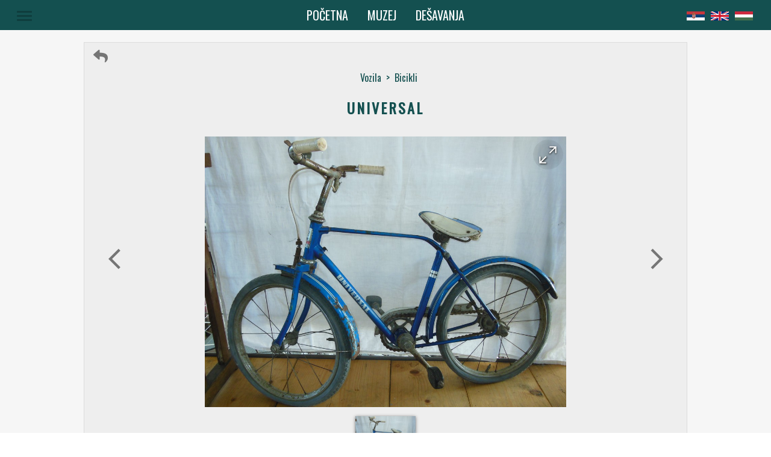

--- FILE ---
content_type: text/html; charset=utf-8
request_url: https://muzejzeravica.org/item/2605
body_size: 34925
content:
<!DOCTYPE html><html lang="en"><head>
	<meta charset="utf-8">
	<title>Universal - Muzej Žeravica</title>
	<base href="/">

	<meta name="viewport" content="width=device-width, initial-scale=1">
	<meta name="description" content="">
	<meta name="keywords" content="Muzej Zeravica Žeravica Novo Milosevo Poljoprivreda Elektronski uredjaji Stari zanati Ostalo Vozila Traktori Automobili Arkadija Popov 56 +381(0)23 781 909 +381(0)63 87 97 492 info@muzejzeravica.org Zalazak u svitanju">

	<meta property="og:title" content="Universal - Muzej Žeravica">
	<meta property="og:site_name" content="Muzej Žeravica">
	<meta property="og:country_name" content="Srbija">
	<meta property="og:locale" content="sr_RS">
	<meta property="og:type" content="website">
	<meta property="og:street_address" content="Arkadija Popov 56">
	<meta property="og:locality" content="Novo Miloševo">
	<meta property="og:postal_code" content="23273">	
	<meta property="og:phone_number" content="+381(0)64 0093209">
	<meta property="og:email" content="info@muzejzeravica.org">
	<meta property="og:description" content="">
	<meta property="og:image" content="https://muzejzeravica.org/jpg/2605_1_l.jpg">
	<meta property="og:url" content="https://muzejzeravica.org/item/2605">

	<meta name="twitter:card" content="summary_large_image">
	<meta name="twitter:title" content="Universal - Muzej Žeravica">
	<meta name="twitter:description" content="">
	<meta name="twitter:image" content="https://muzejzeravica.org/jpg/2605_1_l.jpg">

	<link rel="shortlink" href="https://www.muzejzeravica.org/">
	<link rel="image_src" href="https://www.muzejzeravica.org/assets/images/museum.jpg">
	<link rel="icon" type="image/x-icon" href="assets/icons/favicon.ico">

	<link href="https://fonts.googleapis.com/icon?family=Material+Icons" rel="stylesheet">
	<script src="https://kit.fontawesome.com/9a1cf7e0f4.js"></script>
<link rel="stylesheet" href="styles.74c9b5963b115523dd1b.css"><style ng-transition="ng-museum">.main-container[_ngcontent-sc0] {
  background-color: #F6F6F6;
  color: #145050;
  width: 100%; }

.toolbar[_ngcontent-sc0] {
  color: #ffffff;
  background-color: #145050;
  height: 50px;
  width: 100%;
  display: flex;
  justify-content: center;
  align-items: center;
  position: relative;
  z-index: 50; }

@media screen and (max-width: 600px) {
    .toolbar[_ngcontent-sc0] {
      justify-content: start; } }

.toolbar-visible[_ngcontent-sc0] {
  position: fixed;
  position: -webkit-sticky;
  position: sticky;
  height: 50px;
  left: 0;
  right: 0;
  top: 0;
  z-index: 150; }

.page-button[_ngcontent-sc0] {
  font-size: 20px;
  text-transform: uppercase; }

@media screen and (max-width: 1000px) {
    .page-button[_ngcontent-sc0] {
      font-size: 16px;
      top: 2px; } }

@media screen and (max-width: 600px) {
    .page-button[_ngcontent-sc0] {
      left: 50px; } }

@media screen and (max-width: 450px) {
    .page-button[_ngcontent-sc0] {
      left: 60px;
      padding: 0;
      font-size: 13px; } }

@media screen and (max-width: 400px) {
    .page-button[_ngcontent-sc0] {
      left: 45px; } }

@media screen and (max-width: 360px) {
    .page-button[_ngcontent-sc0] {
      left: 35px; } }

.page-button[_ngcontent-sc0]:hover {
  color: #74abab;
  transition: color 0.2s; }

.menu-button[_ngcontent-sc0] {
  position: absolute;
  left: 80px; }

@media screen and (max-width: 1300px) {
    .menu-button[_ngcontent-sc0] {
      left: 20px; } }

@media screen and (max-width: 1150px) {
    .menu-button[_ngcontent-sc0] {
      left: 10px; } }

@media screen and (max-width: 400px) {
    .menu-button[_ngcontent-sc0] {
      left: 0px; } }

.menu-button-ie[_ngcontent-sc0] {
  top: 5px; }

.menu-icon[_ngcontent-sc0] {
  font-size: 33px;
  height: auto;
  width: auto; }

@media screen and (max-width: 1100px) {
    .menu-icon[_ngcontent-sc0] {
      font-size: 24px; } }

.menu-buttons[_ngcontent-sc0] {
  width: 215px;
  color: #ffffff;
  text-align: center;
  letter-spacing: 2px;
  text-transform: uppercase;
  transition: color 0.3s ease-out; }

.menu-buttons[_ngcontent-sc0]:hover {
  color: #74abab; }

.info[_ngcontent-sc0] {
  text-align: center;
  margin: 1px 0;
  color: #ffffff;
  text-transform: lowercase;
  letter-spacing: 1px;
  cursor: pointer;
  transition: color 0.3s ease-out; }

.info[_ngcontent-sc0]:hover {
  color: #74abab; }

.lang-container[_ngcontent-sc0] {
  position: absolute;
  right: 40px; }

@media screen and (max-width: 1300px) {
    .lang-container[_ngcontent-sc0] {
      right: 25px; } }

@media screen and (max-width: 1100px) {
    .lang-container[_ngcontent-sc0] {
      right: 15px; } }

@media screen and (max-width: 600px) {
    .lang-container[_ngcontent-sc0] {
      right: 10px; } }

.lang-container-ie[_ngcontent-sc0] {
  top: 5px; }

.lang-icon[_ngcontent-sc0] {
  width: 30px; }

@media screen and (max-width: 400px) {
    .lang-icon[_ngcontent-sc0] {
      width: 25px; } }

@media screen and (max-width: 1100px) {
    .lang-icon[_ngcontent-sc0] {
      font-size: 20px; } }

@media screen and (max-width: 400px) {
  .lang-button[_ngcontent-sc0] {
    width: 30px; } }

.active[_ngcontent-sc0] {
  transition: color 0.3s;
  color: #74abab;
  background-color: #145050; }

.scroll-to-top[_ngcontent-sc0] {
  background-color: rgba(0, 0, 0, 0.03);
  color: #145050;
  border: 1px solid #14505029;
  position: absolute;
  right: 0;
  margin-top: 40px;
  min-width: 36px;
  padding: 0;
  z-index: 150; }

.scroll-to-top-vis[_ngcontent-sc0] {
  position: fixed;
  float: right;
  top: unset;
  bottom: 30px; }

.footer[_ngcontent-sc0] {
  font-weight: normal;
  color: #145050; }

.social-icons-container[_ngcontent-sc0] {
  text-align: center;
  padding: 1.5em;
  background-color: #c8d5d5;
  height: 32px; }

.social-icons-container[_ngcontent-sc0]   .connect-title[_ngcontent-sc0] {
    text-align: center;
    letter-spacing: 3px;
    font-size: 20px;
    margin: auto;
    font-weight: normal;
    padding-bottom: 12px;
    color: #145050;
    cursor: default;
    text-transform: uppercase; }

.social-icons-button[_ngcontent-sc0] {
  margin: 20px;
  color: #145050;
  padding: 10px;
  transition: color 0.2s ease; }

.twitter[_ngcontent-sc0]:hover {
  color: #38A1F3; }

.facebook[_ngcontent-sc0]:hover {
  color: #3B5998; }

.instagram[_ngcontent-sc0]:hover {
  color: #e4405f; }

.address-container[_ngcontent-sc0] {
  background-color: #3b5f63;
  font-size: 13px;
  display: flex;
  color: #ffffff;
  padding: 1em;
  padding-bottom: 0; }

@media screen and (max-width: 750px) {
    .address-container[_ngcontent-sc0] {
      display: block;
      text-align: center;
      font-size: 0.75em; } }

.margin-0[_ngcontent-sc0] {
  margin: 0; }

.spacer[_ngcontent-sc0] {
  flex: 1 1 auto; }

.phone-number[_ngcontent-sc0] {
  padding: 0 16px;
  text-align: right;
  margin: 0; }

@media screen and (max-width: 750px) {
    .phone-number[_ngcontent-sc0] {
      padding: 0px;
      text-align: center; } }

.call-us[_ngcontent-sc0] {
  color: #ffffff;
  text-decoration: none; }

.call-us[_ngcontent-sc0]:hover {
  color: #74abab; }

.email[_ngcontent-sc0] {
  padding: 0 16px;
  margin: 0; }

.tx-lab[_ngcontent-sc0] {
  text-align: center;
  color: #ffffff;
  background-color: #3b5f63;
  font-size: 0.8em;
  padding-bottom: 1em; }

.tx-lab[_ngcontent-sc0]   .tx-lab-link[_ngcontent-sc0] {
    color: #ffffff;
    text-decoration: none; }

.tx-lab[_ngcontent-sc0]   .tx-lab-link[_ngcontent-sc0]:hover {
    color: #74abab; }
/*# sourceMappingURL=[data-uri] */</style><style ng-transition="ng-museum">.mat-button .mat-button-focus-overlay,.mat-icon-button .mat-button-focus-overlay{opacity:0}.mat-button:hover .mat-button-focus-overlay,.mat-stroked-button:hover .mat-button-focus-overlay{opacity:.04}@media (hover:none){.mat-button:hover .mat-button-focus-overlay,.mat-stroked-button:hover .mat-button-focus-overlay{opacity:0}}.mat-button,.mat-flat-button,.mat-icon-button,.mat-stroked-button{box-sizing:border-box;position:relative;-webkit-user-select:none;-moz-user-select:none;-ms-user-select:none;user-select:none;cursor:pointer;outline:0;border:none;-webkit-tap-highlight-color:transparent;display:inline-block;white-space:nowrap;text-decoration:none;vertical-align:baseline;text-align:center;margin:0;min-width:64px;line-height:36px;padding:0 16px;border-radius:4px;overflow:visible}.mat-button::-moz-focus-inner,.mat-flat-button::-moz-focus-inner,.mat-icon-button::-moz-focus-inner,.mat-stroked-button::-moz-focus-inner{border:0}.mat-button[disabled],.mat-flat-button[disabled],.mat-icon-button[disabled],.mat-stroked-button[disabled]{cursor:default}.mat-button.cdk-keyboard-focused .mat-button-focus-overlay,.mat-button.cdk-program-focused .mat-button-focus-overlay,.mat-flat-button.cdk-keyboard-focused .mat-button-focus-overlay,.mat-flat-button.cdk-program-focused .mat-button-focus-overlay,.mat-icon-button.cdk-keyboard-focused .mat-button-focus-overlay,.mat-icon-button.cdk-program-focused .mat-button-focus-overlay,.mat-stroked-button.cdk-keyboard-focused .mat-button-focus-overlay,.mat-stroked-button.cdk-program-focused .mat-button-focus-overlay{opacity:.12}.mat-button::-moz-focus-inner,.mat-flat-button::-moz-focus-inner,.mat-icon-button::-moz-focus-inner,.mat-stroked-button::-moz-focus-inner{border:0}.mat-raised-button{box-sizing:border-box;position:relative;-webkit-user-select:none;-moz-user-select:none;-ms-user-select:none;user-select:none;cursor:pointer;outline:0;border:none;-webkit-tap-highlight-color:transparent;display:inline-block;white-space:nowrap;text-decoration:none;vertical-align:baseline;text-align:center;margin:0;min-width:64px;line-height:36px;padding:0 16px;border-radius:4px;overflow:visible;transform:translate3d(0,0,0);transition:background .4s cubic-bezier(.25,.8,.25,1),box-shadow 280ms cubic-bezier(.4,0,.2,1)}.mat-raised-button::-moz-focus-inner{border:0}.mat-raised-button[disabled]{cursor:default}.mat-raised-button.cdk-keyboard-focused .mat-button-focus-overlay,.mat-raised-button.cdk-program-focused .mat-button-focus-overlay{opacity:.12}.mat-raised-button::-moz-focus-inner{border:0}._mat-animation-noopable.mat-raised-button{transition:none;animation:none}.mat-stroked-button{border:1px solid currentColor;padding:0 15px;line-height:34px}.mat-stroked-button .mat-button-focus-overlay,.mat-stroked-button .mat-button-ripple.mat-ripple{top:-1px;left:-1px;right:-1px;bottom:-1px}.mat-fab{box-sizing:border-box;position:relative;-webkit-user-select:none;-moz-user-select:none;-ms-user-select:none;user-select:none;cursor:pointer;outline:0;border:none;-webkit-tap-highlight-color:transparent;display:inline-block;white-space:nowrap;text-decoration:none;vertical-align:baseline;text-align:center;margin:0;min-width:64px;line-height:36px;padding:0 16px;border-radius:4px;overflow:visible;transform:translate3d(0,0,0);transition:background .4s cubic-bezier(.25,.8,.25,1),box-shadow 280ms cubic-bezier(.4,0,.2,1);min-width:0;border-radius:50%;width:56px;height:56px;padding:0;flex-shrink:0}.mat-fab::-moz-focus-inner{border:0}.mat-fab[disabled]{cursor:default}.mat-fab.cdk-keyboard-focused .mat-button-focus-overlay,.mat-fab.cdk-program-focused .mat-button-focus-overlay{opacity:.12}.mat-fab::-moz-focus-inner{border:0}._mat-animation-noopable.mat-fab{transition:none;animation:none}.mat-fab .mat-button-wrapper{padding:16px 0;display:inline-block;line-height:24px}.mat-mini-fab{box-sizing:border-box;position:relative;-webkit-user-select:none;-moz-user-select:none;-ms-user-select:none;user-select:none;cursor:pointer;outline:0;border:none;-webkit-tap-highlight-color:transparent;display:inline-block;white-space:nowrap;text-decoration:none;vertical-align:baseline;text-align:center;margin:0;min-width:64px;line-height:36px;padding:0 16px;border-radius:4px;overflow:visible;transform:translate3d(0,0,0);transition:background .4s cubic-bezier(.25,.8,.25,1),box-shadow 280ms cubic-bezier(.4,0,.2,1);min-width:0;border-radius:50%;width:40px;height:40px;padding:0;flex-shrink:0}.mat-mini-fab::-moz-focus-inner{border:0}.mat-mini-fab[disabled]{cursor:default}.mat-mini-fab.cdk-keyboard-focused .mat-button-focus-overlay,.mat-mini-fab.cdk-program-focused .mat-button-focus-overlay{opacity:.12}.mat-mini-fab::-moz-focus-inner{border:0}._mat-animation-noopable.mat-mini-fab{transition:none;animation:none}.mat-mini-fab .mat-button-wrapper{padding:8px 0;display:inline-block;line-height:24px}.mat-icon-button{padding:0;min-width:0;width:40px;height:40px;flex-shrink:0;line-height:40px;border-radius:50%}.mat-icon-button .mat-icon,.mat-icon-button i{line-height:24px}.mat-button-focus-overlay,.mat-button-ripple.mat-ripple{top:0;left:0;right:0;bottom:0;position:absolute;pointer-events:none;border-radius:inherit}.mat-button-focus-overlay{opacity:0;transition:opacity .2s cubic-bezier(.35,0,.25,1),background-color .2s cubic-bezier(.35,0,.25,1)}._mat-animation-noopable .mat-button-focus-overlay{transition:none}@media (-ms-high-contrast:active){.mat-button-focus-overlay{background-color:#fff}}@media (-ms-high-contrast:black-on-white){.mat-button-focus-overlay{background-color:#000}}.mat-button-ripple-round{border-radius:50%;z-index:1}.mat-button .mat-button-wrapper>*,.mat-fab .mat-button-wrapper>*,.mat-flat-button .mat-button-wrapper>*,.mat-icon-button .mat-button-wrapper>*,.mat-mini-fab .mat-button-wrapper>*,.mat-raised-button .mat-button-wrapper>*,.mat-stroked-button .mat-button-wrapper>*{vertical-align:middle}.mat-form-field:not(.mat-form-field-appearance-legacy) .mat-form-field-prefix .mat-icon-button,.mat-form-field:not(.mat-form-field-appearance-legacy) .mat-form-field-suffix .mat-icon-button{display:block;font-size:inherit;width:2.5em;height:2.5em}@media (-ms-high-contrast:active){.mat-button,.mat-fab,.mat-flat-button,.mat-icon-button,.mat-mini-fab,.mat-raised-button{outline:solid 1px}}</style><style ng-transition="ng-museum">.mat-icon{background-repeat:no-repeat;display:inline-block;fill:currentColor;height:24px;width:24px}.mat-icon.mat-icon-inline{font-size:inherit;height:inherit;line-height:inherit;width:inherit}[dir=rtl] .mat-icon-rtl-mirror{transform:scale(-1,1)}.mat-form-field:not(.mat-form-field-appearance-legacy) .mat-form-field-prefix .mat-icon,.mat-form-field:not(.mat-form-field-appearance-legacy) .mat-form-field-suffix .mat-icon{display:block}.mat-form-field:not(.mat-form-field-appearance-legacy) .mat-form-field-prefix .mat-icon-button .mat-icon,.mat-form-field:not(.mat-form-field-appearance-legacy) .mat-form-field-suffix .mat-icon-button .mat-icon{margin:auto}</style><style ng-transition="ng-museum">.mat-menu-panel{min-width:112px;max-width:280px;overflow:auto;-webkit-overflow-scrolling:touch;max-height:calc(100vh - 48px);border-radius:4px;outline:0}.mat-menu-panel.ng-animating{pointer-events:none}@media (-ms-high-contrast:active){.mat-menu-panel{outline:solid 1px}}.mat-menu-content:not(:empty){padding-top:8px;padding-bottom:8px}.mat-menu-item{-webkit-user-select:none;-moz-user-select:none;-ms-user-select:none;user-select:none;cursor:pointer;outline:0;border:none;-webkit-tap-highlight-color:transparent;white-space:nowrap;overflow:hidden;text-overflow:ellipsis;display:block;line-height:48px;height:48px;padding:0 16px;text-align:left;text-decoration:none;max-width:100%;position:relative}.mat-menu-item::-moz-focus-inner{border:0}.mat-menu-item[disabled]{cursor:default}[dir=rtl] .mat-menu-item{text-align:right}.mat-menu-item .mat-icon{margin-right:16px;vertical-align:middle}.mat-menu-item .mat-icon svg{vertical-align:top}[dir=rtl] .mat-menu-item .mat-icon{margin-left:16px;margin-right:0}@media (-ms-high-contrast:active){.mat-menu-item-highlighted,.mat-menu-item.cdk-keyboard-focused,.mat-menu-item.cdk-program-focused{outline:dotted 1px}}.mat-menu-item-submenu-trigger{padding-right:32px}.mat-menu-item-submenu-trigger::after{width:0;height:0;border-style:solid;border-width:5px 0 5px 5px;border-color:transparent transparent transparent currentColor;content:'';display:inline-block;position:absolute;top:50%;right:16px;transform:translateY(-50%)}[dir=rtl] .mat-menu-item-submenu-trigger{padding-right:16px;padding-left:32px}[dir=rtl] .mat-menu-item-submenu-trigger::after{right:auto;left:16px;transform:rotateY(180deg) translateY(-50%)}button.mat-menu-item{width:100%}.mat-menu-item .mat-menu-ripple{top:0;left:0;right:0;bottom:0;position:absolute;pointer-events:none}</style><style ng-transition="ng-museum">.main-container[_ngcontent-sc5] {
  padding-top: 20px; }

@media screen and (max-width: 600px) {
  .main-container[_ngcontent-sc5] {
    padding-top: 0px; } }

.item-content[_ngcontent-sc5] {
  width: 90%;
  max-width: 1000px;
  margin: 0 auto;
  border: 1px solid #5a5a5a1f;
  background-color: rgba(0, 0, 0, 0.03);
  position: relative; }

@media screen and (max-width: 600px) {
  .item-content[_ngcontent-sc5] {
    width: 100%;
    max-width: none;
    margin: auto;
    border: none; } }

.nav-bar[_ngcontent-sc5] {
  display: flex;
  padding: 10px 10px 0 10px;
  justify-content: space-between; }

.back-button-container[_ngcontent-sc5] {
  cursor: pointer;
  color: #757575;
  transition: color 0.2s ease-out;
  margin-left: 5px; }

.back-button-container[_ngcontent-sc5]:hover {
  color: #145050;
  transition: color 0.2s ease-in; }

.back-button-icon[_ngcontent-sc5] {
  font-size: 1.5em; }

.nav-text[_ngcontent-sc5] {
  display: flex;
  justify-content: center;
  padding: 10px 0 10px 10px; }

.nav-text[_ngcontent-sc5]   .nav-arrow[_ngcontent-sc5] {
    margin: 0;
    cursor: default; }

.nav-text[_ngcontent-sc5]   .nav-cat[_ngcontent-sc5] {
    display: block;
    cursor: pointer; }

.nav-text[_ngcontent-sc5]   .nav-cat[_ngcontent-sc5]:hover {
    text-decoration: underline; }

.title-container[_ngcontent-sc5] {
  width: 90%;
  margin: 10px auto 30px auto;
  position: relative; }

.title[_ngcontent-sc5] {
  text-align: center;
  text-transform: uppercase;
  letter-spacing: 3px;
  margin: 0px;
  font-size: 24px; }

@media screen and (max-width: 800px) {
    .title[_ngcontent-sc5] {
      margin: 0 auto;
      max-width: 400px; } }

@media screen and (max-width: 700px) {
    .title[_ngcontent-sc5] {
      font-size: 18.7px; } }

.description-container[_ngcontent-sc5] {
  text-align: center;
  margin: 0 auto; }

.description-container[_ngcontent-sc5]   ul[_ngcontent-sc5] {
  display: inline-block;
  text-align: left;
  padding: 20px 0;
  width: 90%;
  margin: 0 auto; }

@media screen and (max-width: 850px) {
  .description-container[_ngcontent-sc5]   ul[_ngcontent-sc5] {
    width: 80%; } }

@media screen and (max-width: 500px) {
  .description-container[_ngcontent-sc5]   ul[_ngcontent-sc5] {
    width: 90%; } }

.description-text-container[_ngcontent-sc5] {
  font-size: 14px;
  font-family: 'Oxygen';
  line-height: 22px;
  -webkit-column-gap: 50px;
          column-gap: 50px;
  -webkit-column-count: 2;
          column-count: 2;
  -webkit-column-fill: balance;
          column-fill: balance; }

@media screen and (max-width: 850px) {
  .description-text-container[_ngcontent-sc5] {
    -webkit-column-count: 1;
            column-count: 1; } }

.description-text[_ngcontent-sc5] {
  list-style-type: none;
  text-align: justify; }

.share-container[_ngcontent-sc5] {
  padding: 30px;
  margin: 0 auto;
  max-width: 400px; }

.share-title[_ngcontent-sc5] {
  text-align: center;
  letter-spacing: 3px;
  font-size: 20px;
  font-weight: normal;
  padding: 12px;
  color: #145050;
  cursor: default;
  text-transform: uppercase;
  margin: 0; }

.share-title-container[_ngcontent-sc5] {
  display: flex;
  justify-content: center;
  align-items: center; }

.title-line[_ngcontent-sc5] {
  flex: 1;
  opacity: 0.25;
  height: 1px; }

.title-line-left[_ngcontent-sc5] {
  background-image: linear-gradient(to left, #145050, #F6F6F6); }

.title-line-right[_ngcontent-sc5] {
  background-image: linear-gradient(to right, #145050, #F6F6F6); }

.share-buttons[_ngcontent-sc5] {
  flex-flow: row;
  box-sizing: border-box;
  display: flex;
  align-items: center;
  justify-content: space-around;
  padding: 15px 0px; }

.share-icon[_ngcontent-sc5] {
  color: #145050;
  width: 50px;
  height: 50px;
  display: flex;
  justify-content: center;
  align-items: center;
  text-decoration: none;
  transition: color 0.2s ease-out; }

.facebook[_ngcontent-sc5]:hover {
  color: #3B5998;
  transition: color 0.2s ease-out; }

.twitter[_ngcontent-sc5]:hover {
  color: #38A1F3;
  transition: color 0.2s ease-out; }

.pdf[_ngcontent-sc5]:hover {
  color: #c3131a;
  transition: color 0.2s ease-out; }

.items-container[_ngcontent-sc5] {
  width: 100%;
  text-align: center; }

.items-title[_ngcontent-sc5] {
  letter-spacing: 1px;
  text-transform: uppercase; }

.sub-cat-name[_ngcontent-sc5] {
  text-transform: uppercase; }
/*# sourceMappingURL=[data-uri] */</style><style ng-transition="ng-museum">.current-image-container[_ngcontent-sc6] {
  text-align: center;
  height: 550px;
  margin: 0 auto;
  width: 90%;
  position: relative;
  display: flex;
  justify-content: center; }
  @media screen and (max-width: 1500px) {
    .current-image-container[_ngcontent-sc6] {
      height: 500px; } }
  @media screen and (max-width: 1300px) {
    .current-image-container[_ngcontent-sc6] {
      height: 450px; } }
  @media screen and (max-width: 1100px) {
    .current-image-container[_ngcontent-sc6] {
      height: 400px; } }
  @media screen and (max-width: 700px) {
    .current-image-container[_ngcontent-sc6] {
      height: 350px; } }
  @media screen and (max-width: 650px) {
    .current-image-container[_ngcontent-sc6] {
      height: 300px; } }
  @media screen and (max-width: 500px) {
    .current-image-container[_ngcontent-sc6] {
      height: 250px; } }
  @media screen and (max-width: 450px) {
    .current-image-container[_ngcontent-sc6] {
      height: 200px; } }
  .image-container[_ngcontent-sc6] {
  cursor: pointer;
  height: inherit; }
  iframe[_ngcontent-sc6], object[_ngcontent-sc6] {
  max-width: 100%; }
  .video-container[_ngcontent-sc6] {
  position: relative;
  overflow: hidden;
  height: 0;
  padding-bottom: 56.25%; }
  .video-container[_ngcontent-sc6]   iframe[_ngcontent-sc6], .video-container[_ngcontent-sc6]   object[_ngcontent-sc6] {
    position: absolute;
    top: 0;
    left: 0;
    width: 100%;
    height: 100%; }
  .video[_ngcontent-sc6] {
  width: 560px;
  height: 315px; }
  .height-auto[_ngcontent-sc6] {
  height: auto; }
  .pdf-container[_ngcontent-sc6] {
  height: inherit;
  width: 100%; }
  .pdf[_ngcontent-sc6] {
  height: inherit;
  width: inherit; }
  .pdf-icon[_ngcontent-sc6] {
  color: #757575;
  text-align: center;
  display: block;
  padding: 5.5px 0; }
  .pdf-icon[_ngcontent-sc6]:hover {
  box-shadow: 0px 1px 5px 0px rgba(34, 34, 34, 0.6); }
  .relative-position[_ngcontent-sc6] {
  position: relative;
  height: inherit; }
  .image[_ngcontent-sc6] {
  max-height: 100%;
  display: block; }
  @media screen and (max-width: 350px) {
    .image[_ngcontent-sc6] {
      max-height: 95%; } }
  .fullscreen-button[_ngcontent-sc6] {
  height: 50px;
  width: 50px;
  align-items: center;
  border-radius: 50%;
  color: #ffffff;
  text-shadow: 0px 1px 3px black;
  position: absolute;
  right: 5px;
  top: 5px;
  display: flex;
  -webkit-transform: rotate-(45deg);
  transform: rotate(-45deg);
  transition: color 0.2s ease-out, text-shadow 0.2s ease-out;
  background-image: radial-gradient(rgba(0, 0, 0, 0.13), rgba(0, 0, 0, 0.1), transparent); }
  .fullscreen-button[_ngcontent-sc6]:hover {
  color: #757575;
  transition: color 0.2s ease-in, text-shadow 0.2s ease-in;
  text-shadow: none;
  cursor: pointer; }
  .width-inherit[_ngcontent-sc6] {
  width: inherit; }
  .prev-btn[_ngcontent-sc6] {
  position: absolute;
  top: 40%;
  left: -10px;
  color: #757575;
  -webkit-transform: scale(1.7);
          transform: scale(1.7);
  transition: color 0.2s ease-in; }
  @media screen and (max-width: 700px) {
    .prev-btn[_ngcontent-sc6] {
      -webkit-transform: none;
              transform: none; } }
  @media screen and (max-width: 600px) {
    .prev-btn[_ngcontent-sc6] {
      left: -5px; } }
  @media screen and (max-width: 500px) {
    .prev-btn[_ngcontent-sc6] {
      top: 35%; } }
  @media screen and (max-width: 450px) {
    .prev-btn[_ngcontent-sc6] {
      left: -10px; } }
  .prev-btn[_ngcontent-sc6]:hover {
  color: #145050;
  transition: color 0.2s ease-out; }
  .prev-btn-one-image[_ngcontent-sc6] {
  position: absolute;
  top: 40%;
  left: -10px;
  color: #757575;
  -webkit-transform: scale(1.7);
          transform: scale(1.7);
  cursor: default; }
  @media screen and (max-width: 700px) {
    .prev-btn-one-image[_ngcontent-sc6] {
      -webkit-transform: none;
              transform: none; } }
  @media screen and (max-width: 600px) {
    .prev-btn-one-image[_ngcontent-sc6] {
      left: -5px; } }
  @media screen and (max-width: 450px) {
    .prev-btn-one-image[_ngcontent-sc6] {
      left: -10px; } }
  .next-btn[_ngcontent-sc6] {
  position: absolute;
  top: 40%;
  right: -20px;
  color: #757575;
  -webkit-transform: scale(1.7);
          transform: scale(1.7);
  transition: color 0.2s ease-in; }
  @media screen and (max-width: 700px) {
    .next-btn[_ngcontent-sc6] {
      -webkit-transform: none;
              transform: none; } }
  @media screen and (max-width: 600px) {
    .next-btn[_ngcontent-sc6] {
      right: -10px; } }
  @media screen and (max-width: 500px) {
    .next-btn[_ngcontent-sc6] {
      top: 35%; } }
  @media screen and (max-width: 450px) {
    .next-btn[_ngcontent-sc6] {
      right: -15px; } }
  .next-btn[_ngcontent-sc6]:hover {
  color: #145050;
  transition: color 0.2s ease-out; }
  .next-btn-one-image[_ngcontent-sc6] {
  position: absolute;
  top: 40%;
  right: -20px;
  color: #757575;
  -webkit-transform: scale(1.7);
          transform: scale(1.7);
  cursor: default; }
  @media screen and (max-width: 700px) {
    .next-btn-one-image[_ngcontent-sc6] {
      -webkit-transform: none;
              transform: none; } }
  @media screen and (max-width: 600px) {
    .next-btn-one-image[_ngcontent-sc6] {
      right: -10px; } }
  @media screen and (max-width: 450px) {
    .next-btn-one-image[_ngcontent-sc6] {
      right: -15px; } }
  .spinner-container[_ngcontent-sc6] {
  position: absolute;
  top: 37%;
  width: 100%;
  z-index: 50;
  opacity: 0.5; }
  .spinner[_ngcontent-sc6] {
  margin: 0 auto; }
  .thumbs-container[_ngcontent-sc6] {
  margin: 0 auto;
  flex-flow: row wrap;
  box-sizing: border-box;
  display: flex;
  align-items: center;
  justify-content: center; }
  .thumb[_ngcontent-sc6] {
  width: 100px;
  height: 75px;
  display: block;
  margin: 15px;
  position: relative;
  color: rgba(255, 255, 255, 0.5);
  overflow: hidden;
  position: relative;
  transition: box-shadow 0.2s ease; }
  @media screen and (max-width: 450px) {
    .thumb[_ngcontent-sc6] {
      width: 70px;
      height: 53px; } }
  .thumb[_ngcontent-sc6]:hover {
  box-shadow: 0px 1px 5px 0px rgba(34, 34, 34, 0.6); }
  .thumb[_ngcontent-sc6]   .image[_ngcontent-sc6] {
  margin: 0 auto; }
  .thumb-image[_ngcontent-sc6] {
  display: block;
  margin: auto;
  width: 100%;
  display: block;
  position: absolute;
  margin: auto;
  left: 0;
  right: 0;
  bottom: 0;
  top: 0; }
  .play-icon[_ngcontent-sc6] {
  position: absolute;
  top: 0;
  right: 0;
  left: 0;
  bottom: 0;
  margin: auto;
  font-size: 30px;
  cursor: pointer; }
  .selected[_ngcontent-sc6] {
  box-shadow: 0px 1px 5px 0px rgba(34, 34, 34, 0.6);
  transition: box-shadow 0.3s ease-in; }
/*# sourceMappingURL=[data-uri] */</style><style ng-transition="ng-museum">.main-container[_ngcontent-sc7] {
  margin: 0 10%; }
  @media screen and (max-width: 400px) {
    .main-container[_ngcontent-sc7] {
      margin: 0 4%; } }
  .title-comment[_ngcontent-sc7] {
  text-align: center;
  letter-spacing: 3px;
  font-size: 20px;
  font-weight: normal;
  padding: 12px;
  color: #145050;
  cursor: default;
  text-transform: uppercase;
  margin: 0; }
  .title-container[_ngcontent-sc7] {
  display: flex;
  justify-content: center;
  align-items: center; }
  .title-line[_ngcontent-sc7] {
  flex: 1;
  opacity: 0.25;
  height: 1px; }
  .title-line-left[_ngcontent-sc7] {
  background-image: linear-gradient(to left, #145050, #F6F6F6); }
  .title-line-right[_ngcontent-sc7] {
  background-image: linear-gradient(to right, #145050, #F6F6F6); }
  .comments-container[_ngcontent-sc7]    > .comment[_ngcontent-sc7]    > .title[_ngcontent-sc7] {
  display: flex;
  justify-content: space-between; }
  .comments-container[_ngcontent-sc7]    > .comment[_ngcontent-sc7]    > .title[_ngcontent-sc7]    > .datetime[_ngcontent-sc7] {
    align-items: center;
    display: flex;
    font-size: 13px;
    margin-right: 10px; }
  .comments-container[_ngcontent-sc7]    > .comment[_ngcontent-sc7]    > .title[_ngcontent-sc7]    > .author[_ngcontent-sc7] {
    display: inline-block;
    font-weight: bold;
    letter-spacing: 1px;
    font-size: 16px; }
  .text[_ngcontent-sc7] {
  white-space: pre-wrap;
  background-color: #F6F6F6;
  padding: 10px 20px;
  border-radius: 14px;
  margin: 20px 10px;
  position: relative; }
  .text[_ngcontent-sc7]    > .comment-icon[_ngcontent-sc7] {
    position: absolute;
    top: -12px;
    color: #F6F6F6;
    -webkit-transform: scale(2.5);
            transform: scale(2.5); }
  .text[_ngcontent-sc7]    > .text-margin[_ngcontent-sc7] {
    margin: 0; }
  .text[_ngcontent-sc7]    > .no-comments-text[_ngcontent-sc7] {
    margin: 0 auto;
    text-align: center; }
  .new-comment-container[_ngcontent-sc7] {
  text-align: center; }
  .new-comment-container[_ngcontent-sc7]    > .mat-raised-button[_ngcontent-sc7] {
    background-color: #74abab;
    color: #ffffff;
    letter-spacing: 1px;
    transition: color 0.2s ease-in, background-color 0.2s ease-in; }
  .new-comment-container[_ngcontent-sc7]    > .mat-raised-button[_ngcontent-sc7]:hover {
    background-color: #ffffff;
    color: #145050;
    transition: color 0.2s ease-out, background-color 0.2s ease-out; }
/*# sourceMappingURL=[data-uri] */</style><style ng-transition="ng-museum">.main-container[_ngcontent-sc8] {
  position: relative;
  display: flex;
  padding-bottom: 10px;
  margin: 0 auto;
  background-color: #F6F6F6;
  max-width: 1000px;
  width: 90%; }

.scroll-button[_ngcontent-sc8] {
  margin: 30px 5px 0 5px; }

@media screen and (max-width: 1400px) {
  .scroll-button[_ngcontent-sc8] {
    margin-top: 20px; } }

.scroll-area[_ngcontent-sc8] {
  width: 100%;
  height: 130px;
  display: block; }

@media screen and (max-width: 1400px) {
  .scroll-area[_ngcontent-sc8] {
    height: 125px; } }

.items-container[_ngcontent-sc8] {
  display: flex;
  width: -webkit-fit-content;
  width: -moz-fit-content;
  width: fit-content;
  justify-content: center;
  margin: 0 auto; }
/*# sourceMappingURL=[data-uri] */</style><style ng-transition="ng-museum">[_nghost-sc10]{display:block;position:relative;overflow:hidden;line-height:0}.scroll-area[_ngcontent-sc10]{display:block;position:relative;width:100%;height:100%;overflow:scroll;-webkit-transform:translate3d(0,0,0);transform:translate3d(0,0,0);-webkit-overflow-scrolling:touch}</style><style ng-transition="ng-museum">.item[_ngcontent-sc11] {
  display: flex;
  background-color: #ffffff;
  position: relative;
  cursor: pointer;
  opacity: 1;
  margin: 0 5px;
  height: 100px;
  width: 240px;
  border: 1px solid rgba(0, 0, 0, 0.1);
  font-family: 'Oswald', sans-serif;
  color: #145050;
  font-style: normal;
  text-decoration: none;
  transition: opacity 0.3s ease-in, background-color 0.3s ease-in; }

.item[_ngcontent-sc11]:hover {
  opacity: 1;
  transition: opacity 0.3s ease-out, background-color 0.3s ease-out;
  background-color: rgba(0, 0, 0, 0.03); }

.selected[_ngcontent-sc11] {
  background-color: rgba(0, 0, 0, 0.03);
  box-shadow: 0px 0px 4px 0px rgba(0, 0, 0, 0.03);
  transition: height 0.3s ease-out;
  height: 100px;
  width: 240px;
  cursor: none;
  pointer-events: none; }

.image-container[_ngcontent-sc11] {
  display: block;
  padding: 10px; }

.image-container-inner[_ngcontent-sc11] {
  max-height: 80px;
  max-width: 106px;
  overflow: hidden;
  display: flex;
  align-items: center; }

.image[_ngcontent-sc11] {
  display: block;
  width: 106px;
  z-index: 0; }

.title-container[_ngcontent-sc11] {
  display: flex;
  justify-content: center;
  align-items: center;
  height: 100px; }

.title[_ngcontent-sc11] {
  line-height: 16px;
  letter-spacing: 0.5px; }
/*# sourceMappingURL=[data-uri] */</style><style ng-transition="ng-museum">[_nghost-sc12]{display:block;position:absolute;box-sizing:border-box}.host-vertical[_nghost-sc12]{top:0;bottom:0;width:10px}.host-vertical-left[_nghost-sc12]{left:0}.host-vertical-right[_nghost-sc12]{right:0}.host-horizontal[_nghost-sc12]{right:0;left:0;height:10px}.host-horizontal-top[_nghost-sc12]{top:0}.host-horizontal-bottom[_nghost-sc12]{bottom:0}.scrollbar[_ngcontent-sc12]{position:absolute;right:2px;bottom:2px;z-index:1;border-radius:3px}.scrollbar-vertical[_ngcontent-sc12]{width:6px;top:2px}.scrollbar-vertical[_ngcontent-sc12]   .scrollbar-thumb[_ngcontent-sc12]{width:100%;height:20px}.scrollbar-horizontal[_ngcontent-sc12]{height:6px;left:2px}.scrollbar-horizontal[_ngcontent-sc12]   .scrollbar-thumb[_ngcontent-sc12]{height:100%;width:20px}.scrollbar-thumb[_ngcontent-sc12]{position:relative;display:block;cursor:pointer;border-radius:inherit;background-color:rgba(0,0,0,.2);-webkit-transform:translate3d(0,0,0);transform:translate3d(0,0,0)}.scrollbar-thumb[_ngcontent-sc12]:active, .scrollbar-thumb[_ngcontent-sc12]:hover{background-color:rgba(0,0,0,.3)}</style></head>
<body>
  <app-root _nghost-sc0="" ng-version="7.2.12"><div _ngcontent-sc0="" class="main-container" do-scroll-to-top="" id="mainCont" ie-parallax-fix=""><div _ngcontent-sc0="" class="toolbar" scroll-up-class="toolbar-visible"><div _ngcontent-sc0="" class="menu-button" classname="menu-button"><button _ngcontent-sc0="" aria-haspopup="true" mat-icon-button="" class="mat-icon-button _mat-animation-noopable" disabled=""><span class="mat-button-wrapper"><mat-icon _ngcontent-sc0="" class="menu-icon mat-icon notranslate material-icons mat-icon-no-color" role="img" aria-hidden="true">menu</mat-icon></span><div class="mat-button-ripple mat-ripple mat-button-ripple-round" matripple=""></div><div class="mat-button-focus-overlay"></div></button></div><mat-menu _ngcontent-sc0="" yposition="below" class="ng-tns-c3-0"><!----></mat-menu><!----><a _ngcontent-sc0="" class="page-button mat-button _mat-animation-noopable ng-star-inserted" mat-button="" tabindex="0" aria-disabled="false" href="/home"><span class="mat-button-wrapper"> Početna </span><div class="mat-button-ripple mat-ripple" matripple=""></div><div class="mat-button-focus-overlay"></div></a><a _ngcontent-sc0="" class="page-button mat-button _mat-animation-noopable ng-star-inserted" mat-button="" tabindex="0" aria-disabled="false" href="/museum"><span class="mat-button-wrapper"> Muzej </span><div class="mat-button-ripple mat-ripple" matripple=""></div><div class="mat-button-focus-overlay"></div></a><a _ngcontent-sc0="" class="page-button mat-button _mat-animation-noopable ng-star-inserted" mat-button="" tabindex="0" aria-disabled="false" href="/events"><span class="mat-button-wrapper"> Dešavanja </span><div class="mat-button-ripple mat-ripple" matripple=""></div><div class="mat-button-focus-overlay"></div></a><div _ngcontent-sc0="" class="lang-container" classname="lang-container"><!----><a _ngcontent-sc0="" class="lang-button mat-icon-button _mat-animation-noopable ng-star-inserted" mat-icon-button="" href="/sr/item/2605" tabindex="0" aria-disabled="false"><span class="mat-button-wrapper"><img _ngcontent-sc0="" class="lang-icon" src="assets/flags/sr.svg"></span><div class="mat-button-ripple mat-ripple mat-button-ripple-round" matripple=""></div><div class="mat-button-focus-overlay"></div></a><a _ngcontent-sc0="" class="lang-button mat-icon-button _mat-animation-noopable ng-star-inserted" mat-icon-button="" href="/en/item/2605" tabindex="0" aria-disabled="false"><span class="mat-button-wrapper"><img _ngcontent-sc0="" class="lang-icon" src="assets/flags/en.svg"></span><div class="mat-button-ripple mat-ripple mat-button-ripple-round" matripple=""></div><div class="mat-button-focus-overlay"></div></a><a _ngcontent-sc0="" class="lang-button mat-icon-button _mat-animation-noopable ng-star-inserted" mat-icon-button="" href="/hu/item/2605" tabindex="0" aria-disabled="false"><span class="mat-button-wrapper"><img _ngcontent-sc0="" class="lang-icon" src="assets/flags/hu.svg"></span><div class="mat-button-ripple mat-ripple mat-button-ripple-round" matripple=""></div><div class="mat-button-focus-overlay"></div></a></div></div><div _ngcontent-sc0="" style="min-height:calc(100vh - NaNpx);"><router-outlet _ngcontent-sc0=""></router-outlet><app-item-view _nghost-sc5="" class="ng-star-inserted"><div _ngcontent-sc5="" class="main-container"><div _ngcontent-sc5="" class="item-content"><div _ngcontent-sc5="" class="nav-bar"><div _ngcontent-sc5="" class="back-button-container"><a _ngcontent-sc5="" aria-describedby="cdk-describedby-message-68616" cdk-describedby-host=""><i _ngcontent-sc5="" class="fas fa-reply back-button-icon"></i></a></div></div><div _ngcontent-sc5="" class="nav-text"><a _ngcontent-sc5="" class="nav-cat">Vozila</a><p _ngcontent-sc5="" class="nav-arrow">&nbsp; &gt; &nbsp;</p><a _ngcontent-sc5="" class="nav-cat">Bicikli</a></div><div _ngcontent-sc5="" class="title-container"><h2 _ngcontent-sc5="" class="title"> Universal </h2></div><app-item-view-images _ngcontent-sc5="" _nghost-sc6="" class="ng-tns-c6-1"><div _ngcontent-sc6="" class="main-container"><div _ngcontent-sc6="" class="current-image-container"><button _ngcontent-sc6="" class="ng-tns-c6-1 mat-icon-button prev-btn-one-image _mat-animation-noopable" mat-icon-button=""><span class="mat-button-wrapper"><mat-icon _ngcontent-sc6="" class="mat-icon notranslate ng-tns-c6-1 material-icons mat-icon-no-color" role="img" aria-hidden="true">arrow_back_ios</mat-icon></span><div class="mat-button-ripple mat-ripple mat-button-ripple-round" matripple=""></div><div class="mat-button-focus-overlay"></div></button><div _ngcontent-sc6="" class="image-container" style="cursor:default;"><!----><div _ngcontent-sc6="" class="relative-position ng-tns-c6-1 ng-star-inserted"><img _ngcontent-sc6="" class="image" swipe-event="" src="https://muzejzeravica.org/jpg/2605_1_l.jpg"><a _ngcontent-sc6="" class="fullscreen-button ng-trigger ng-trigger-fullscreenAnim" aria-describedby="cdk-describedby-message-68619" cdk-describedby-host="" style=""><mat-icon _ngcontent-sc6="" class="mat-icon notranslate material-icons mat-icon-no-color" role="img" aria-hidden="true">arrow_back</mat-icon><mat-icon _ngcontent-sc6="" class="mat-icon notranslate material-icons mat-icon-no-color" role="img" aria-hidden="true">arrow_forward</mat-icon></a></div><!----><!----></div><button _ngcontent-sc6="" class="ng-tns-c6-1 mat-icon-button next-btn-one-image _mat-animation-noopable" mat-icon-button=""><span class="mat-button-wrapper"><mat-icon _ngcontent-sc6="" class="mat-icon notranslate ng-tns-c6-1 material-icons mat-icon-no-color" role="img" aria-hidden="true">arrow_forward_ios</mat-icon></span><div class="mat-button-ripple mat-ripple mat-button-ripple-round" matripple=""></div><div class="mat-button-focus-overlay"></div></button></div><div _ngcontent-sc6="" class="thumbs-container"><!----><div _ngcontent-sc6="" class="thumb ng-tns-c6-1 selected ng-star-inserted" style="cursor:default;"><img _ngcontent-sc6="" class="thumb-image" src="https://muzejzeravica.org/jpg/2605_1_s.jpg"><!----><!----></div></div></div></app-item-view-images><div _ngcontent-sc5=""><div _ngcontent-sc5="" class="description-container"><ul _ngcontent-sc5="" class="description-text-container"><!----><li _ngcontent-sc5="" class="description-text ng-star-inserted"> Naziv: <b _ngcontent-sc5="">Universal</b></li><!----><li _ngcontent-sc5="" class="description-text ng-star-inserted"> Zemlja porekla: <b _ngcontent-sc5="">Poljska</b></li><li _ngcontent-sc5="" class="description-text ng-star-inserted"> Proizvođač: <b _ngcontent-sc5="">Universal</b></li><li _ngcontent-sc5="" class="description-text ng-star-inserted"> Model: <b _ngcontent-sc5="">dečiji</b></li><li _ngcontent-sc5="" class="description-text ng-star-inserted"> Fabrički identifikacioni broj: <b _ngcontent-sc5="">74-930176</b></li><!----></ul></div><app-item-view-comments _ngcontent-sc5="" _nghost-sc7=""><div _ngcontent-sc7="" class="main-container"><div _ngcontent-sc7="" class="title-container"><div _ngcontent-sc7="" class="title-line title-line-left"></div><h4 _ngcontent-sc7="" class="title-comment">Komentari</h4><div _ngcontent-sc7="" class="title-line title-line-right"></div></div><!----><div _ngcontent-sc7="" class="ng-star-inserted"><div _ngcontent-sc7="" class="text"><p _ngcontent-sc7="" class="no-comments-text">Trenutno nema komentara na ovoj stavci. Budite prvi koji će ostaviti komentar.</p></div></div><div _ngcontent-sc7="" class="comments-container"><!----></div><div _ngcontent-sc7="" class="new-comment-container"><!----><button _ngcontent-sc7="" mat-raised-button="" class="mat-raised-button _mat-animation-noopable ng-star-inserted"><span class="mat-button-wrapper">Napiši komentar</span><div class="mat-button-ripple mat-ripple" matripple=""></div><div class="mat-button-focus-overlay"></div></button><!----></div></div></app-item-view-comments><div _ngcontent-sc5="" class="share-container"><div _ngcontent-sc5="" class="share-title-container"><div _ngcontent-sc5="" class="title-line title-line-left"></div><h4 _ngcontent-sc5="" class="share-title">Podeli</h4><div _ngcontent-sc5="" class="title-line title-line-right"></div></div><div _ngcontent-sc5="" class="share-buttons"><a _ngcontent-sc5="" class="share-icon facebook" target="_blank" aria-describedby="cdk-describedby-message-68617" cdk-describedby-host="" href="https://www.facebook.com/sharer/sharer.php?u=https://muzejzeravica.org/item/2605"><i _ngcontent-sc5="" aria-hidden="true" class="fab fa-facebook fa-2x"></i></a><a _ngcontent-sc5="" class="share-icon twitter" target="_blank" aria-describedby="cdk-describedby-message-68617" cdk-describedby-host="" href="https://twitter.com/share?url=https://muzejzeravica.org/item/2605"><i _ngcontent-sc5="" aria-hidden="true" class="fab fa-twitter fa-2x"></i></a><button _ngcontent-sc5="" class="share-icon pdf mat-icon-button _mat-animation-noopable" mat-icon-button="" aria-describedby="cdk-describedby-message-68618" cdk-describedby-host=""><span class="mat-button-wrapper"><i _ngcontent-sc5="" aria-hidden="true" class="fas fa-file-pdf fa-2x"></i></span><div class="mat-button-ripple mat-ripple mat-button-ripple-round" matripple=""></div><div class="mat-button-focus-overlay"></div></button></div></div></div></div><div _ngcontent-sc5="" class="items-container"><div _ngcontent-sc5="" class="share-title-container"><div _ngcontent-sc5="" class="title-line title-line-left"></div><h4 _ngcontent-sc5="" class="share-title">Ostali eksponati iz kategorije</h4><div _ngcontent-sc5="" class="title-line title-line-right"></div></div></div><app-item-view-other-items _ngcontent-sc5="" _nghost-sc8=""><div _ngcontent-sc8="" class="main-container"><button _ngcontent-sc8="" class="scroll-button mat-icon-button _mat-animation-noopable" mat-icon-button=""><span class="mat-button-wrapper"><mat-icon _ngcontent-sc8="" class="mat-icon notranslate material-icons mat-icon-no-color" role="img" aria-hidden="true">arrow_back_ios</mat-icon></span><div class="mat-button-ripple mat-ripple mat-button-ripple-round" matripple=""></div><div class="mat-button-focus-overlay"></div></button><scroll-area _ngcontent-sc8="" class="scroll-area" hscrollbar="bottom" vscrollbar="right" _nghost-sc10=""><div _ngcontent-sc10="" class="scroll-area" style="width:calc(100% + NaNpx);height:calc(100% + NaNpx);"><div _ngcontent-sc8="" class="items-container"><!----><app-item-view-other-items-item _ngcontent-sc8="" _nghost-sc11="" class="ng-star-inserted"><a _ngcontent-sc11="" class="item" href="/item/2778"><div _ngcontent-sc11="" class="image-container"><div _ngcontent-sc11="" class="image-container-inner"><img _ngcontent-sc11="" class="image" src="https://muzejzeravica.org/jpg/2778_1_s.jpg"></div></div><div _ngcontent-sc11="" class="title-container"><p _ngcontent-sc11="" class="title">  Bicikl Csepel - Tura </p></div></a></app-item-view-other-items-item><app-item-view-other-items-item _ngcontent-sc8="" _nghost-sc11="" class="ng-star-inserted"><a _ngcontent-sc11="" class="item" href="/item/804"><div _ngcontent-sc11="" class="image-container"><div _ngcontent-sc11="" class="image-container-inner"><img _ngcontent-sc11="" class="image" src="https://muzejzeravica.org/jpg/804_1_s.jpg"></div></div><div _ngcontent-sc11="" class="title-container"><p _ngcontent-sc11="" class="title"> Bicikl Austro-Daimler Luxus </p></div></a></app-item-view-other-items-item><app-item-view-other-items-item _ngcontent-sc8="" _nghost-sc11="" class="ng-star-inserted"><a _ngcontent-sc11="" class="item" href="/item/3797"><div _ngcontent-sc11="" class="image-container"><div _ngcontent-sc11="" class="image-container-inner"><img _ngcontent-sc11="" class="image" src="https://muzejzeravica.org/jpg/3797_1_s.jpg"></div></div><div _ngcontent-sc11="" class="title-container"><p _ngcontent-sc11="" class="title"> Bicikl Bosna </p></div></a></app-item-view-other-items-item><app-item-view-other-items-item _ngcontent-sc8="" _nghost-sc11="" class="ng-star-inserted"><a _ngcontent-sc11="" class="item" href="/item/3785"><div _ngcontent-sc11="" class="image-container"><div _ngcontent-sc11="" class="image-container-inner"><img _ngcontent-sc11="" class="image" src="https://muzejzeravica.org/jpg/3785_1_s.jpg"></div></div><div _ngcontent-sc11="" class="title-container"><p _ngcontent-sc11="" class="title"> Dečiji bicikl </p></div></a></app-item-view-other-items-item><app-item-view-other-items-item _ngcontent-sc8="" _nghost-sc11="" class="ng-star-inserted"><a _ngcontent-sc11="" class="item" href="/item/4310"><div _ngcontent-sc11="" class="image-container"><div _ngcontent-sc11="" class="image-container-inner"><img _ngcontent-sc11="" class="image" src="https://muzejzeravica.org/jpg/4310_2_s.jpg"></div></div><div _ngcontent-sc11="" class="title-container"><p _ngcontent-sc11="" class="title"> Dečiji bicikl </p></div></a></app-item-view-other-items-item><app-item-view-other-items-item _ngcontent-sc8="" _nghost-sc11="" class="ng-star-inserted"><a _ngcontent-sc11="" class="item" href="/item/2312"><div _ngcontent-sc11="" class="image-container"><div _ngcontent-sc11="" class="image-container-inner"><img _ngcontent-sc11="" class="image" src="https://muzejzeravica.org/jpg/2312_1_s.jpg"></div></div><div _ngcontent-sc11="" class="title-container"><p _ngcontent-sc11="" class="title"> Dečiji bicikl </p></div></a></app-item-view-other-items-item><app-item-view-other-items-item _ngcontent-sc8="" _nghost-sc11="" class="ng-star-inserted"><a _ngcontent-sc11="" class="item" href="/item/4411"><div _ngcontent-sc11="" class="image-container"><div _ngcontent-sc11="" class="image-container-inner"><img _ngcontent-sc11="" class="image" src="https://muzejzeravica.org/jpg/4411_1_s.jpg"></div></div><div _ngcontent-sc11="" class="title-container"><p _ngcontent-sc11="" class="title"> Dečiji bicikl </p></div></a></app-item-view-other-items-item><app-item-view-other-items-item _ngcontent-sc8="" _nghost-sc11="" class="ng-star-inserted"><a _ngcontent-sc11="" class="item" href="/item/4311"><div _ngcontent-sc11="" class="image-container"><div _ngcontent-sc11="" class="image-container-inner"><img _ngcontent-sc11="" class="image" src="https://muzejzeravica.org/jpg/4311_1_s.jpg"></div></div><div _ngcontent-sc11="" class="title-container"><p _ngcontent-sc11="" class="title"> Dečiji bicikl </p></div></a></app-item-view-other-items-item><app-item-view-other-items-item _ngcontent-sc8="" _nghost-sc11="" class="ng-star-inserted"><a _ngcontent-sc11="" class="item" href="/item/4344"><div _ngcontent-sc11="" class="image-container"><div _ngcontent-sc11="" class="image-container-inner"><img _ngcontent-sc11="" class="image" src="https://muzejzeravica.org/jpg/4344_1_s.jpg"></div></div><div _ngcontent-sc11="" class="title-container"><p _ngcontent-sc11="" class="title"> Dečji bicikl </p></div></a></app-item-view-other-items-item><app-item-view-other-items-item _ngcontent-sc8="" _nghost-sc11="" class="ng-star-inserted"><a _ngcontent-sc11="" class="item" href="/item/4161"><div _ngcontent-sc11="" class="image-container"><div _ngcontent-sc11="" class="image-container-inner"><img _ngcontent-sc11="" class="image" src="https://muzejzeravica.org/jpg/4161_1_s.jpg"></div></div><div _ngcontent-sc11="" class="title-container"><p _ngcontent-sc11="" class="title"> FBP - Extra </p></div></a></app-item-view-other-items-item><app-item-view-other-items-item _ngcontent-sc8="" _nghost-sc11="" class="ng-star-inserted"><a _ngcontent-sc11="" class="item" href="/item/2606"><div _ngcontent-sc11="" class="image-container"><div _ngcontent-sc11="" class="image-container-inner"><img _ngcontent-sc11="" class="image" src="https://muzejzeravica.org/jpg/2606_1_s.jpg"></div></div><div _ngcontent-sc11="" class="title-container"><p _ngcontent-sc11="" class="title"> FBP bicikli </p></div></a></app-item-view-other-items-item><app-item-view-other-items-item _ngcontent-sc8="" _nghost-sc11="" class="ng-star-inserted"><a _ngcontent-sc11="" class="item" href="/item/2140"><div _ngcontent-sc11="" class="image-container"><div _ngcontent-sc11="" class="image-container-inner"><img _ngcontent-sc11="" class="image" src="https://muzejzeravica.org/jpg/2140_1_s.jpg"></div></div><div _ngcontent-sc11="" class="title-container"><p _ngcontent-sc11="" class="title"> Lasta </p></div></a></app-item-view-other-items-item><app-item-view-other-items-item _ngcontent-sc8="" _nghost-sc11="" class="ng-star-inserted"><a _ngcontent-sc11="" class="item" href="/item/2422"><div _ngcontent-sc11="" class="image-container"><div _ngcontent-sc11="" class="image-container-inner"><img _ngcontent-sc11="" class="image" src="https://muzejzeravica.org/jpg/2422_7_s.jpg"></div></div><div _ngcontent-sc11="" class="title-container"><p _ngcontent-sc11="" class="title"> Lasta - Diamant </p></div></a></app-item-view-other-items-item><app-item-view-other-items-item _ngcontent-sc8="" _nghost-sc11="" class="ng-star-inserted"><a _ngcontent-sc11="" class="item" href="/item/1599"><div _ngcontent-sc11="" class="image-container"><div _ngcontent-sc11="" class="image-container-inner"><img _ngcontent-sc11="" class="image" src="https://muzejzeravica.org/jpg/1599_1_s.jpg"></div></div><div _ngcontent-sc11="" class="title-container"><p _ngcontent-sc11="" class="title"> Partizan </p></div></a></app-item-view-other-items-item><app-item-view-other-items-item _ngcontent-sc8="" _nghost-sc11="" class="ng-star-inserted"><a _ngcontent-sc11="" class="item" href="/item/3615"><div _ngcontent-sc11="" class="image-container"><div _ngcontent-sc11="" class="image-container-inner"><img _ngcontent-sc11="" class="image" src="https://muzejzeravica.org/jpg/3615_1_s.jpg"></div></div><div _ngcontent-sc11="" class="title-container"><p _ngcontent-sc11="" class="title"> Partizan </p></div></a></app-item-view-other-items-item><app-item-view-other-items-item _ngcontent-sc8="" _nghost-sc11="" class="ng-star-inserted"><a _ngcontent-sc11="" class="item" href="/item/1108"><div _ngcontent-sc11="" class="image-container"><div _ngcontent-sc11="" class="image-container-inner"><img _ngcontent-sc11="" class="image" src="https://muzejzeravica.org/jpg/1108_1_s.jpg"></div></div><div _ngcontent-sc11="" class="title-container"><p _ngcontent-sc11="" class="title"> Partizan </p></div></a></app-item-view-other-items-item><app-item-view-other-items-item _ngcontent-sc8="" _nghost-sc11="" class="ng-star-inserted"><a _ngcontent-sc11="" class="item" href="/item/1109"><div _ngcontent-sc11="" class="image-container"><div _ngcontent-sc11="" class="image-container-inner"><img _ngcontent-sc11="" class="image" src="https://muzejzeravica.org/jpg/1109_1_s.jpg"></div></div><div _ngcontent-sc11="" class="title-container"><p _ngcontent-sc11="" class="title"> Puch </p></div></a></app-item-view-other-items-item><app-item-view-other-items-item _ngcontent-sc8="" _nghost-sc11="" class="ng-star-inserted"><a _ngcontent-sc11="" class="item" href="/item/3704"><div _ngcontent-sc11="" class="image-container"><div _ngcontent-sc11="" class="image-container-inner"><img _ngcontent-sc11="" class="image" src="https://muzejzeravica.org/jpg/3704_1_s.jpg"></div></div><div _ngcontent-sc11="" class="title-container"><p _ngcontent-sc11="" class="title"> Rog </p></div></a></app-item-view-other-items-item><app-item-view-other-items-item _ngcontent-sc8="" _nghost-sc11="" class="ng-star-inserted"><a _ngcontent-sc11="" class="item" href="/item/2423"><div _ngcontent-sc11="" class="image-container"><div _ngcontent-sc11="" class="image-container-inner"><img _ngcontent-sc11="" class="image" src="https://muzejzeravica.org/jpg/2423_1_s.jpg"></div></div><div _ngcontent-sc11="" class="title-container"><p _ngcontent-sc11="" class="title"> Steyr </p></div></a></app-item-view-other-items-item><app-item-view-other-items-item _ngcontent-sc8="" _nghost-sc11="" class="ng-star-inserted"><a _ngcontent-sc11="" class="item" href="/item/4034"><div _ngcontent-sc11="" class="image-container"><div _ngcontent-sc11="" class="image-container-inner"><img _ngcontent-sc11="" class="image" src="https://muzejzeravica.org/jpg/4034_1_s.jpg"></div></div><div _ngcontent-sc11="" class="title-container"><p _ngcontent-sc11="" class="title"> Steyr </p></div></a></app-item-view-other-items-item><app-item-view-other-items-item _ngcontent-sc8="" _nghost-sc11="" class="ng-star-inserted"><a _ngcontent-sc11="" class="item" href="/item/4255"><div _ngcontent-sc11="" class="image-container"><div _ngcontent-sc11="" class="image-container-inner"><img _ngcontent-sc11="" class="image" src="https://muzejzeravica.org/jpg/4255_1_s.jpg"></div></div><div _ngcontent-sc11="" class="title-container"><p _ngcontent-sc11="" class="title"> Tomos </p></div></a></app-item-view-other-items-item><app-item-view-other-items-item _ngcontent-sc8="" _nghost-sc11="" class="ng-star-inserted"><a _ngcontent-sc11="" class="item" href="/item/3517"><div _ngcontent-sc11="" class="image-container"><div _ngcontent-sc11="" class="image-container-inner"><img _ngcontent-sc11="" class="image" src="https://muzejzeravica.org/jpg/3517_1_s.jpg"></div></div><div _ngcontent-sc11="" class="title-container"><p _ngcontent-sc11="" class="title"> Tomos </p></div></a></app-item-view-other-items-item><app-item-view-other-items-item _ngcontent-sc8="" _nghost-sc11="" class="ng-star-inserted"><a _ngcontent-sc11="" class="item" href="/item/1403"><div _ngcontent-sc11="" class="image-container"><div _ngcontent-sc11="" class="image-container-inner"><img _ngcontent-sc11="" class="image" src="https://muzejzeravica.org/jpg/1403_2_s.jpg"></div></div><div _ngcontent-sc11="" class="title-container"><p _ngcontent-sc11="" class="title"> Tricikl </p></div></a></app-item-view-other-items-item><app-item-view-other-items-item _ngcontent-sc8="" _nghost-sc11="" class="ng-star-inserted"><a _ngcontent-sc11="" class="item" href="/item/3146"><div _ngcontent-sc11="" class="image-container"><div _ngcontent-sc11="" class="image-container-inner"><img _ngcontent-sc11="" class="image" src="https://muzejzeravica.org/jpg/3146_1_s.jpg"></div></div><div _ngcontent-sc11="" class="title-container"><p _ngcontent-sc11="" class="title"> Unis - dečiji bicikl </p></div></a></app-item-view-other-items-item><app-item-view-other-items-item _ngcontent-sc8="" _nghost-sc11="" class="ng-star-inserted"><a _ngcontent-sc11="" class="item selected" href="/item/2605"><div _ngcontent-sc11="" class="image-container"><div _ngcontent-sc11="" class="image-container-inner"><img _ngcontent-sc11="" class="image" src="https://muzejzeravica.org/jpg/2605_1_s.jpg"></div></div><div _ngcontent-sc11="" class="title-container"><p _ngcontent-sc11="" class="title"> Universal </p></div></a></app-item-view-other-items-item><app-item-view-other-items-item _ngcontent-sc8="" _nghost-sc11="" class="ng-star-inserted"><a _ngcontent-sc11="" class="item" href="/item/4254"><div _ngcontent-sc11="" class="image-container"><div _ngcontent-sc11="" class="image-container-inner"><img _ngcontent-sc11="" class="image" src="https://muzejzeravica.org/jpg/4254_1_s.jpg"></div></div><div _ngcontent-sc11="" class="title-container"><p _ngcontent-sc11="" class="title"> Universal </p></div></a></app-item-view-other-items-item></div></div><!----><scroll-bar _ngcontent-sc10="" _nghost-sc12="" class="host-vertical host-vertical-right ng-star-inserted"><div _ngcontent-sc12="" class="scrollbar scrollbar-vertical"><div _ngcontent-sc12="" class="scrollbar-thumb" style="ms-transform:translate(0,NaN);webkit-transform:translate3d(0, NaNpx, 0);transform:translate3d(0, NaNpx, 0);height:0px;"></div></div></scroll-bar><!----><scroll-bar _ngcontent-sc10="" _nghost-sc12="" class="host-vertical-right host-horizontal host-horizontal-bottom ng-star-inserted"><div _ngcontent-sc12="" class="scrollbar scrollbar-horizontal"><div _ngcontent-sc12="" class="scrollbar-thumb" style="ms-transform:translate(NaN, 0);webkit-transform:translate3d(NaNpx, 0, 0);transform:translate3d(NaNpx, 0, 0);width:0px;"></div></div></scroll-bar></scroll-area><button _ngcontent-sc8="" class="scroll-button mat-icon-button _mat-animation-noopable" mat-icon-button=""><span class="mat-button-wrapper"><mat-icon _ngcontent-sc8="" class="mat-icon notranslate material-icons mat-icon-no-color" role="img" aria-hidden="true">arrow_forward_ios</mat-icon></span><div class="mat-button-ripple mat-ripple mat-button-ripple-round" matripple=""></div><div class="mat-button-focus-overlay"></div></button></div></app-item-view-other-items></div></app-item-view></div><footer _ngcontent-sc0="" class="footer"><button _ngcontent-sc0="" class="scroll-to-top mat-button _mat-animation-noopable" mat-button="" scroll-up-class="scroll-to-top-vis"><span class="mat-button-wrapper"><mat-icon _ngcontent-sc0="" class="mat-icon notranslate material-icons mat-icon-no-color" role="img" aria-hidden="true">keyboard_arrow_up</mat-icon></span><div class="mat-button-ripple mat-ripple" matripple=""></div><div class="mat-button-focus-overlay"></div></button><div _ngcontent-sc0="" class="social-icons-container"><a _ngcontent-sc0="" class="social-icons-button facebook" href="https://www.facebook.com/muzejzeravica/" mattooltip="facebook" target="_blank" aria-describedby="cdk-describedby-message-68613" cdk-describedby-host=""><i _ngcontent-sc0="" class="fab fa-facebook-f fa-2x"></i></a><a _ngcontent-sc0="" class="social-icons-button instagram" href="https://www.instagram.com/explore/locations/1020037240/muzej-zeravica?hl=en" mattooltip="instagram" target="_blank" aria-describedby="cdk-describedby-message-68614" cdk-describedby-host=""><i _ngcontent-sc0="" class="fab fa-instagram fa-2x"></i></a><a _ngcontent-sc0="" class="social-icons-button twitter" href="https://twitter.com/muzej_zeravica" mattooltip="twitter" target="_blank" aria-describedby="cdk-describedby-message-68615" cdk-describedby-host=""><i _ngcontent-sc0="" class="fab fa-twitter fa-2x"></i></a></div><div _ngcontent-sc0="" class="address-container"><div _ngcontent-sc0=""><p _ngcontent-sc0="" class="margin-0"> Arkadija Popov 56, Novo Miloševo 23273 </p><p _ngcontent-sc0="" class="margin-0"><i _ngcontent-sc0="" aria-hidden="true" class="fas fa-copyright"></i> 2026 Bosch Diesel Center Žeravica. All rights reserved. </p></div><span _ngcontent-sc0="" class="spacer"></span><div _ngcontent-sc0=""><p _ngcontent-sc0="" class="phone-number"><a _ngcontent-sc0="" class="call-us" href="tel:+38123 781 909">+381 23 781 909</a></p><p _ngcontent-sc0="" class="email"> info@muzejzeravica.org </p></div></div><div _ngcontent-sc0="" class="tx-lab"><p _ngcontent-sc0="" class="margin-0"> Created by <a _ngcontent-sc0="" class="tx-lab-link" href="https://www.txlab.org/" target="_blank">TxLab</a></p></div></footer></div></app-root>
<script type="text/javascript" src="runtime.a5dd35324ddfd942bef1.js"></script><script type="text/javascript" src="polyfills.9755c912757b9556b072.js"></script><script type="text/javascript" src="main.e8d489d533d8efcc43ff.js"></script>

<div id="cdk-describedby-message-container" aria-hidden="true" style="display: none;"><div id="cdk-describedby-message-68613">facebook</div><div id="cdk-describedby-message-68614">instagram</div><div id="cdk-describedby-message-68615">twitter</div><div id="cdk-describedby-message-68616">Nazad</div><div id="cdk-describedby-message-68617">Podeli</div><div id="cdk-describedby-message-68618">Otvori PDF</div><div id="cdk-describedby-message-68619">Povećaj</div></div><script id="ng-museum-state" type="application/json">{&q;G../assets/i18n/sr.json?&q;:{&q;body&q;:{&q;Home&q;:&q;Početna&q;,&q;EventHeadline&q;:&q;Zalazak u svitanju&q;,&q;Museum&q;:&q;Muzej&q;,&q;Events&q;:&q;Dešavanja&q;,&q;SiteName&q;:&q;Muzej Žeravica&q;,&q;Description&q;:&q;Sve je počelo krajem sedamdesetih prošlog veka od ideje Milovoja Žeravice (1931-2009) da nabavi traktor Fordson 10-20 HP iz 1924. godine kakav je imao njegov otac Milorad (1909-1968), među prvima u selu i uz koji je on odrastao. Imati traktor na selu, u to vreme je bila prava retkost i svojevrsna atrakcija. Sasvim slučajno je od prijatelja saznao da u okolini Kragujevca postoji takav traktor. Otišao je da ga pogleda i iznenadio se kada je tamo zatekao nekoliko sličnih traktora iz tog vremena. Tog momenta je došao na ideju da ih sve otkupi i tako na neki način spase nestajanja sa ovih prostora.&q;,&q;Country&q;:&q;Srbija&q;,&q;HomePage&q;:{&q;About&q;:&q;O NAMA&q;,&q;Events&q;:&q;DEŠAVANJA&q;,&q;Information&q;:&q;Informacije&q;,&q;Share&q;:&q;Podeli&q;,&q;AboutParagraph1&q;:&q;Sve je počelo krajem sedamdesetih prošlog veka od ideje Milovoja Žeravice (1931-2009) da nabavi traktor Fordson 10-20 HP iz 1924. godine kakav je imao njegov otac Milorad (1909-1968), među prvima u selu i uz koji je on odrastao. Imati traktor na selu, u to vreme je bila prava retkost i svojevrsna atrakcija.&q;,&q;AboutParagraph2&q;:&q;Sasvim slučajno je od prijatelja saznao da u okolini Kragujevca postoji takav traktor. Otišao je da ga pogleda i iznenadio se kada je tamo zatekao nekoliko sličnih traktora iz tog vremena. Tog momenta je došao na ideju da ih sve otkupi i tako na neki način spase nestajanja sa ovih prostora.&q;,&q;AboutParagraph3&q;:&q;U početku je bila mala zbirka od nekoliko traktora, privremeno smeštenih u jednoj staroj šupi.&q;,&q;AboutParagraph4&q;:&q;Do nivoa ugledne zbirke, jedinstvene u našoj zemlji, doveo ju je njegov sin Čedomir. U celosti je prikupljena na domaćem tlu, u čemu je još jedna njena vrednost.&q;,&q;AboutParagraph5&q;:&q;U vidu stalne postavke, prikupljeni traktori su izloženi javnosti 1991. godine u namenski izgrađenom objektu. Centralno mesto u kolekciji zauzima najstariji sačuvani traktor u Srbiji i široj regiji, američki &s;Hart-Parr 30&s; iz 1920. godine. Slede brojni primerci iz međuratnog perioda, proizvedeni u evropskim i američkim fabrikama.&q;,&q;AboutParagraph6&q;:&q;Pored toga sadrži deo etno postavke, sa starim zanatima, kao i veću kolekciju starih radio i fotografskih aparata.&q;,&q;EventParagraph1&q;:&q;Godišnja vremeplov prezentacija „Zalazak u svitanju“ Muzeja Žeravica. U okviru programa biće organizovana prezentacija rada parne mašine i vršalice, kao i defile starih traktora.&q;,&q;EventParagraph2&q;:&q;Trenutnu stalnu postavku muzeja započeo je Milivoj Žeravica, a završio je njegov sin Čedomir. Zbirka traktora je u celosti prikupljena na domaćem prostoru. U vidu stalne postavke prikupljeni traktori su izloženi javnosti 1991. godine u namenski izgrađenom objektu. Centralno mesto u kolekciji zauzima najstariji sačuvani traktor u Srbiji i široj regiji, američki „Hart-Parr 30“ iz 1920. godine. Zatim su tu još i brojni primerci iz međuratnog i posle-ratnog perioda proizvedeni u evropskim i američkim fabrikama. Pored toga, muzej sadrži deo etno postavke sa starim zanatima, kao i veću kolekciju starih radio i fotografskih aparata.&q;,&q;ContactInformation&q;:&q;KONTAKT INFORMACIJE&q;,&q;Address&q;:&q;ADRESA&q;,&q;Coordinate&q;:&q;KOORDINATE&q;,&q;Latitude&q;:&q;Širina: 45.728513&q;,&q;Longitude&q;:&q;Visina: 20.305518&q;,&q;Elevation&q;:&q;Nadmorska visina: 75m&q;,&q;Phone&q;:&q;TELEFON&q;,&q;Email&q;:&q;EMAIL&q;,&q;WorkingTime&q;:&q;RADNO VREME&q;,&q;WorkingDays&q;:&q;Pon-Pet:&q;,&q;ContactUs&q;:&q;Kontaktirajte nas...&q;,&q;GoogleMaps&q;:&q;Prikaži u Google mapama&q;,&q;YourName&q;:&q;Vaše ime&q;,&q;NameIsRequired&q;:&q;Ime je obavezno!&q;,&q;InputMinLength&q;:&q;Najmanje 2 karaktera!&q;,&q;YourEmail&q;:&q;Vaš email&q;,&q;ValidEmail&q;:&q;Molim vas unesite ispravnu email adresu!&q;,&q;EmailIsRequired&q;:&q;Email je obavezan!&q;,&q;YourComment&q;:&q;Vaš komentar&q;,&q;CommentRequired&q;:&q;Komentar je obavezn!&q;,&q;YourMessage&q;:&q;Vaša poruka&q;,&q;MessageRequired&q;:&q;Poruka je obavezna!&q;,&q;MessageMinlenght&q;:&q;Najmanje 6 karaktera!&q;,&q;History&q;:&q;Istorija muzeja&q;,&q;Success&q;:&q;Uspešno poslata poruka.&q;,&q;Sending&q;:&q;Poruka se šalje...&q;,&q;Error&q;:&q;Poruka nije poslata.&q;,&q;Send&q;:&q;POŠALJI&q;,&q;Categories&q;:&q;KATEGORIJE&q;,&q;Testimonial&q;:&q;Priče posetilaca&q;},&q;MuseumPage&q;:{&q;SearchResult&q;:&q;Prikazivanje pretraženih rezultata za:&q;,&q;Search&q;:&q;Pretraga&q;,&q;ButtonSearch&q;:&q;Traži&q;,&q;CloseSearch&q;:&q;Zatvori&q;},&q;ItemPage&q;:{&q;CategoryItemsText&q;:&q;Ostali eksponati iz kategorije&q;,&q;Share&q;:&q;Podeli&q;,&q;Back&q;:&q;Nazad&q;,&q;Fullscreen&q;:&q;Povećaj&q;,&q;PreviousImage&q;:&q;Prethodna&q;,&q;NextImage&q;:&q;Sledeća&q;,&q;ItemName&q;:&q;Naziv&q;,&q;ItemDesc&q;:&q;Opis&q;,&q;ExportItem&q;:&q;Otvori PDF&q;,&q;Comments&q;:&q;Komentari&q;,&q;WriteComment&q;:&q;Napiši komentar&q;,&q;YourName&q;:&q;Vaše ime&q;,&q;YourNameIs&q;:&q;Vaše ime je&q;,&q;NameRequired&q;:&q;potrebno!&q;,&q;YourComment&q;:&q;Vaš komentar&q;,&q;YourCommentIs&q;:&q;Vaš komentar je&q;,&q;CommentRequired&q;:&q;potreban!&q;,&q;Close&q;:&q;Zatvori&q;,&q;Send&q;:&q;Pošalji&q;,&q;BeFirstToComment&q;:&q;Trenutno nema komentara na ovoj stavci. Budite prvi koji će ostaviti komentar.&q;,&q;Success&q;:&q;Hvala vam za vaš komentar. Komentar će biti prikazan kada ga odobre naši moderatori.&q;,&q;Sending&q;:&q;Komentar se šalje...&q;,&q;Error&q;:&q;Komentar nije poslat, molim vas pokušajte ponovo kasnije.&q;},&q;EventsPage&q;:{&q;Sunset&q;:&q;Zalazak&q;,&q;Dusko&q;:&q;Duško Popov&q;,&q;Ranko&q;:&q;Ranko Žeravica&q;}},&q;headers&q;:{&q;x-powered-by&q;:[&q;Express&q;],&q;accept-ranges&q;:[&q;bytes&q;],&q;cache-control&q;:[&q;public, max-age=0&q;],&q;last-modified&q;:[&q;Fri, 02 Aug 2019 10:27:54 GMT&q;],&q;etag&q;:[&q;W/\&q;15ec-16c51df2410\&q;&q;],&q;content-type&q;:[&q;application/json; charset=UTF-8&q;],&q;content-length&q;:[&q;5612&q;],&q;date&q;:[&q;Fri, 30 Jan 2026 20:21:43 GMT&q;],&q;connection&q;:[&q;keep-alive&q;]},&q;status&q;:200,&q;statusText&q;:&q;OK&q;,&q;url&q;:&q;http://muzejzeravica.org:4000/assets/i18n/sr.json&q;},&q;G.https://muzejzeravica.org/webserver/root/Categories?LangGid=1&q;:{&q;body&q;:[{&q;Name&q;:&q;Poljoprivreda&q;,&q;LangGid&q;:1,&q;Gid&q;:1},{&q;Name&q;:&q;Elektronski uređaji&q;,&q;LangGid&q;:1,&q;Gid&q;:4},{&q;Name&q;:&q;Stari zanati&q;,&q;LangGid&q;:1,&q;Gid&q;:2},{&q;Name&q;:&q;Ostalo&q;,&q;LangGid&q;:1,&q;Gid&q;:3},{&q;Name&q;:&q;Vozila&q;,&q;LangGid&q;:1,&q;Gid&q;:5},{&q;Name&q;:&q;Neidentifikovano&q;,&q;LangGid&q;:1,&q;Gid&q;:100000},{&q;Name&q;:&q;Najnovije&q;,&q;LangGid&q;:1,&q;Gid&q;:300000},{&q;Name&q;:&q;Pokloni&q;,&q;LangGid&q;:1,&q;Gid&q;:200000}],&q;headers&q;:{&q;server&q;:[&q;nginx/1.14.2&q;],&q;date&q;:[&q;Fri, 30 Jan 2026 20:21:43 GMT&q;],&q;content-type&q;:[&q;application/json; charset=UTF-8&q;],&q;content-length&q;:[&q;361&q;],&q;connection&q;:[&q;keep-alive&q;],&q;vary&q;:[&q;Accept-Encoding&q;],&q;server-internalstate&q;:[&q;25996&q;],&q;x-powered-by&q;:[&q;mORMot 1.18 synopse.info&q;],&q;accept-encoding&q;:[&q;synlz,gzip&q;]},&q;status&q;:200,&q;statusText&q;:&q;OK&q;,&q;url&q;:&q;https://muzejzeravica.org/webserver/root/Categories?LangGid=1&q;},&q;G.https://muzejzeravica.org/webserver/root/Subcategories?LangGid=1&q;:{&q;body&q;:[{&q;CatGid&q;:3,&q;Name&q;:&q;Alat&q;,&q;Fields&q;:[{&q;Id&q;:583,&q;Name&q;:&q;Zemlja porekla&q;},{&q;Id&q;:584,&q;Name&q;:&q;Proizvođač&q;},{&q;Id&q;:585,&q;Name&q;:&q;Godina proizvodnje&q;},{&q;Id&q;:586,&q;Name&q;:&q;Fabrički broj&q;},{&q;Id&q;:587,&q;Name&q;:&q;Model&q;},{&q;Id&q;:588,&q;Name&q;:&q;Materijal&q;},{&q;Id&q;:589,&q;Name&q;:&q;Dimenzije&q;}],&q;FieldsOrder&q;:[583,584,585,586,587,588,589,590,591],&q;PreviewPicture&q;:&q;1244_1_s.jpg&q;,&q;LangGid&q;:1,&q;Gid&q;:82},{&q;CatGid&q;:4,&q;Name&q;:&q;Auto-radio&q;,&q;Fields&q;:[{&q;Id&q;:991,&q;Name&q;:&q;Zemlja porekla&q;},{&q;Id&q;:992,&q;Name&q;:&q;Proizvođač&q;},{&q;Id&q;:993,&q;Name&q;:&q;Tip&q;},{&q;Id&q;:994,&q;Name&q;:&q;Godina proizvodnje&q;},{&q;Id&q;:995,&q;Name&q;:&q;Model&q;},{&q;Id&q;:996,&q;Name&q;:&q;Period gradnje&q;},{&q;Id&q;:997,&q;Name&q;:&q;Serijski broj&q;},{&q;Id&q;:998,&q;Name&q;:&q;Fabrički identifikacioni broj&q;},{&q;Id&q;:999,&q;Name&q;:&q;Dimenzije&q;}],&q;FieldsOrder&q;:[991,992,993,994,995,996,997,998,999,1000,1001],&q;PreviewPicture&q;:&q;4536_1_s.jpg&q;,&q;LangGid&q;:1,&q;Gid&q;:126},{&q;CatGid&q;:3,&q;Name&q;:&q;Novac&q;,&q;Fields&q;:[{&q;Id&q;:909,&q;Name&q;:&q;Zemlja porekla&q;},{&q;Id&q;:910,&q;Name&q;:&q;Valuta&q;},{&q;Id&q;:911,&q;Name&q;:&q;Godina proizvodnje&q;},{&q;Id&q;:912,&q;Name&q;:&q;Apoen&q;},{&q;Id&q;:913,&q;Name&q;:&q;Tip&q;},{&q;Id&q;:914,&q;Name&q;:&q;Broj (količina)&q;}],&q;FieldsOrder&q;:[909,910,911,912,913,914,915,916],&q;PreviewPicture&q;:&q;4777_1_s.jpg&q;,&q;LangGid&q;:1,&q;Gid&q;:121},{&q;CatGid&q;:1,&q;Name&q;:&q;Traktori&q;,&q;Fields&q;:[{&q;Id&q;:29,&q;Name&q;:&q;Proizvođač&q;},{&q;Id&q;:30,&q;Name&q;:&q;Zemlja porekla&q;},{&q;Id&q;:31,&q;Name&q;:&q;Model&q;},{&q;Id&q;:32,&q;Name&q;:&q;Godina proizvodnje&q;},{&q;Id&q;:33,&q;Name&q;:&q;Tip&q;},{&q;Id&q;:34,&q;Name&q;:&q;Fabrički identifikacioni broj&q;},{&q;Id&q;:35,&q;Name&q;:&q;Period gradnje&q;},{&q;Id&q;:36,&q;Name&q;:&q;Produkcija&q;},{&q;Id&q;:37,&q;Name&q;:&q;Tip motora&q;},{&q;Id&q;:38,&q;Name&q;:&q;Radni ciklus motora &q;},{&q;Id&q;:39,&q;Name&q;:&q;Radna zapremina ccm&q;},{&q;Id&q;:40,&q;Name&q;:&q;Broj cilindara&q;},{&q;Id&q;:41,&q;Name&q;:&q;Odnos prečnika i hoda klipa u mm&q;},{&q;Id&q;:42,&q;Name&q;:&q;Snaga motora KS&q;},{&q;Id&q;:43,&q;Name&q;:&q;Broj obrtaja motora o/min&q;},{&q;Id&q;:44,&q;Name&q;:&q;Vrsta goriva&q;},{&q;Id&q;:45,&q;Name&q;:&q;Hlađenje&q;},{&q;Id&q;:46,&q;Name&q;:&q;Menjač&q;},{&q;Id&q;:47,&q;Name&q;:&q;Maksimalna brzina km/h&q;},{&q;Id&q;:48,&q;Name&q;:&q;Težina u kg&q;}],&q;FieldsOrder&q;:[29,30,31,32,33,34,35,36,37,38,39,40,41,42,43,44,45,46,47,48,49,50],&q;PreviewPicture&q;:&q;1434_12_s.jpg&q;,&q;LangGid&q;:1,&q;Gid&q;:8},{&q;CatGid&q;:4,&q;Name&q;:&q;Gramofoni&q;,&q;Fields&q;:[{&q;Id&q;:209,&q;Name&q;:&q;Zemlja porekla&q;},{&q;Id&q;:210,&q;Name&q;:&q;Proizvođač&q;},{&q;Id&q;:211,&q;Name&q;:&q;Tip&q;},{&q;Id&q;:212,&q;Name&q;:&q;Godina proizvodnje&q;},{&q;Id&q;:213,&q;Name&q;:&q;Model&q;},{&q;Id&q;:214,&q;Name&q;:&q;Fabrički identifikacioni broj&q;},{&q;Id&q;:215,&q;Name&q;:&q;Marka&q;},{&q;Id&q;:216,&q;Name&q;:&q;Dimenzije&q;}],&q;FieldsOrder&q;:[209,210,211,212,213,214,215,216,217,218],&q;PreviewPicture&q;:&q;4114_1_s.jpg&q;,&q;LangGid&q;:1,&q;Gid&q;:22},{&q;CatGid&q;:5,&q;Name&q;:&q;Bicikli&q;,&q;Fields&q;:[{&q;Id&q;:524,&q;Name&q;:&q;Zemlja porekla&q;},{&q;Id&q;:525,&q;Name&q;:&q;Proizvođač&q;},{&q;Id&q;:526,&q;Name&q;:&q;Godina proizvodnje&q;},{&q;Id&q;:527,&q;Name&q;:&q;Period gradnje&q;},{&q;Id&q;:528,&q;Name&q;:&q;Produkcija&q;},{&q;Id&q;:529,&q;Name&q;:&q;Model&q;},{&q;Id&q;:530,&q;Name&q;:&q;Fabrički identifikacioni broj&q;},{&q;Id&q;:531,&q;Name&q;:&q;Tip motora&q;},{&q;Id&q;:532,&q;Name&q;:&q;Radni ciklus motora&q;},{&q;Id&q;:533,&q;Name&q;:&q;Broj cilindara&q;},{&q;Id&q;:534,&q;Name&q;:&q;Radna zapremina ccm&q;},{&q;Id&q;:535,&q;Name&q;:&q;Odnos prečnika i hoda klipa u mm&q;},{&q;Id&q;:536,&q;Name&q;:&q;Snaga motora KS&q;},{&q;Id&q;:537,&q;Name&q;:&q;Vrsta goriva&q;},{&q;Id&q;:538,&q;Name&q;:&q;Hlađenje&q;},{&q;Id&q;:539,&q;Name&q;:&q;Menjač&q;},{&q;Id&q;:540,&q;Name&q;:&q;Maksimalna brzina km/h&q;},{&q;Id&q;:541,&q;Name&q;:&q;Električna instalacija u voltima&q;},{&q;Id&q;:542,&q;Name&q;:&q;Težina motocikla u kg&q;}],&q;FieldsOrder&q;:[524,525,526,527,528,529,530,531,532,533,534,535,536,537,538,539,540,541,542,543,544],&q;PreviewPicture&q;:&q;2605_1_s.jpg&q;,&q;LangGid&q;:1,&q;Gid&q;:76},{&q;CatGid&q;:2,&q;Name&q;:&q;Trgovac&q;,&q;Fields&q;:[{&q;Id&q;:698,&q;Name&q;:&q;Zemlja porekla&q;},{&q;Id&q;:699,&q;Name&q;:&q;Proizvođač&q;},{&q;Id&q;:700,&q;Name&q;:&q;Godina proizvodnje&q;},{&q;Id&q;:701,&q;Name&q;:&q;Fabrički identifikacioni broj&q;},{&q;Id&q;:702,&q;Name&q;:&q;Dimenzije&q;},{&q;Id&q;:703,&q;Name&q;:&q;Tip&q;},{&q;Id&q;:704,&q;Name&q;:&q;Materijal&q;},{&q;Id&q;:705,&q;Name&q;:&q;Način izrade&q;},{&q;Id&q;:706,&q;Name&q;:&q;Namena&q;}],&q;FieldsOrder&q;:[698,699,700,701,702,703,704,705,706,707,708],&q;PreviewPicture&q;:&q;3438_1_s.jpg&q;,&q;LangGid&q;:1,&q;Gid&q;:94},{&q;CatGid&q;:3,&q;Name&q;:&q;Muzički instrumenti i oprema&q;,&q;Fields&q;:[{&q;Id&q;:300,&q;Name&q;:&q;Zemlja porekla&q;},{&q;Id&q;:301,&q;Name&q;:&q;Proizvođač&q;},{&q;Id&q;:302,&q;Name&q;:&q;Model&q;},{&q;Id&q;:303,&q;Name&q;:&q;Godina proizvodnje&q;},{&q;Id&q;:304,&q;Name&q;:&q;Tip&q;},{&q;Id&q;:305,&q;Name&q;:&q;Fabrički broj&q;},{&q;Id&q;:306,&q;Name&q;:&q;Materijal&q;},{&q;Id&q;:307,&q;Name&q;:&q;Način izrade&q;},{&q;Id&q;:308,&q;Name&q;:&q;Namena&q;},{&q;Id&q;:309,&q;Name&q;:&q;Dimenzije&q;},{&q;Id&q;:310,&q;Name&q;:&q;Inv. broj&q;},{&q;Id&q;:311,&q;Name&q;:&q;Napomena&q;}],&q;FieldsOrder&q;:[300,301,302,303,304,305,306,307,308,309,310,311,312,313],&q;PreviewPicture&q;:&q;4147_1_s.jpg&q;,&q;LangGid&q;:1,&q;Gid&q;:30},{&q;CatGid&q;:2,&q;Name&q;:&q;Kino operater&q;,&q;Fields&q;:[{&q;Id&q;:501,&q;Name&q;:&q;Zemlja porekla&q;},{&q;Id&q;:502,&q;Name&q;:&q;Proizvođač&q;},{&q;Id&q;:503,&q;Name&q;:&q;Tip&q;},{&q;Id&q;:504,&q;Name&q;:&q;Godina proizvodnje&q;},{&q;Id&q;:505,&q;Name&q;:&q;Fabrički identifikacioni broj&q;},{&q;Id&q;:506,&q;Name&q;:&q;Namena&q;},{&q;Id&q;:507,&q;Name&q;:&q;Materijal&q;}],&q;FieldsOrder&q;:[501,502,503,504,505,506,507,508,509],&q;PreviewPicture&q;:&q;729_3_s.jpg&q;,&q;LangGid&q;:1,&q;Gid&q;:74},{&q;CatGid&q;:3,&q;Name&q;:&q;Igračke&q;,&q;Fields&q;:[{&q;Id&q;:563,&q;Name&q;:&q;Zemlja porekla&q;},{&q;Id&q;:564,&q;Name&q;:&q;Proizvođač&q;},{&q;Id&q;:565,&q;Name&q;:&q;Godina proizvodnje&q;},{&q;Id&q;:566,&q;Name&q;:&q;Fabrički broj&q;},{&q;Id&q;:567,&q;Name&q;:&q;Materijal&q;},{&q;Id&q;:568,&q;Name&q;:&q;Dimenzije&q;}],&q;FieldsOrder&q;:[563,564,565,566,567,568,569,570],&q;PreviewPicture&q;:&q;4416_1_s.jpg&q;,&q;LangGid&q;:1,&q;Gid&q;:80},{&q;CatGid&q;:3,&q;Name&q;:&q;Školski inventar&q;,&q;Fields&q;:[{&q;Id&q;:613,&q;Name&q;:&q;Zemlja porekla&q;},{&q;Id&q;:614,&q;Name&q;:&q;Proizvođač&q;},{&q;Id&q;:615,&q;Name&q;:&q;Godina proizvodnje&q;},{&q;Id&q;:616,&q;Name&q;:&q;Materijal&q;},{&q;Id&q;:617,&q;Name&q;:&q;Namena&q;},{&q;Id&q;:618,&q;Name&q;:&q;Dimenzije&q;},{&q;Id&q;:619,&q;Name&q;:&q;Fabrički identifikacioni broj&q;}],&q;FieldsOrder&q;:[613,614,615,616,617,618,619,620,621],&q;PreviewPicture&q;:&q;2173_1_s.jpg&q;,&q;LangGid&q;:1,&q;Gid&q;:85},{&q;CatGid&q;:3,&q;Name&q;:&q;Satovi&q;,&q;Fields&q;:[{&q;Id&q;:240,&q;Name&q;:&q;Zemlja porekla&q;},{&q;Id&q;:241,&q;Name&q;:&q;Proizvođač&q;},{&q;Id&q;:242,&q;Name&q;:&q;Tip&q;},{&q;Id&q;:243,&q;Name&q;:&q;Godina proizvodnje&q;},{&q;Id&q;:244,&q;Name&q;:&q;Način izrade&q;},{&q;Id&q;:245,&q;Name&q;:&q;Fabrički broj&q;},{&q;Id&q;:246,&q;Name&q;:&q;Materijal&q;},{&q;Id&q;:247,&q;Name&q;:&q;Namena&q;},{&q;Id&q;:248,&q;Name&q;:&q;Dimenzije&q;},{&q;Id&q;:249,&q;Name&q;:&q;Inv. broj&q;},{&q;Id&q;:250,&q;Name&q;:&q;Napomena&q;}],&q;FieldsOrder&q;:[240,241,242,243,244,245,246,247,248,249,250,251,252],&q;PreviewPicture&q;:&q;3213_1_s.jpg&q;,&q;LangGid&q;:1,&q;Gid&q;:26},{&q;CatGid&q;:2,&q;Name&q;:&q;Užar&q;,&q;Fields&q;:[{&q;Id&q;:462,&q;Name&q;:&q;Zemlja porekla&q;},{&q;Id&q;:463,&q;Name&q;:&q;Proizvođač&q;},{&q;Id&q;:464,&q;Name&q;:&q;Tip&q;},{&q;Id&q;:465,&q;Name&q;:&q;Godina proizvodnje&q;},{&q;Id&q;:466,&q;Name&q;:&q;Fabrički identifikacioni broj&q;},{&q;Id&q;:467,&q;Name&q;:&q;Namena&q;},{&q;Id&q;:468,&q;Name&q;:&q;Materijal&q;}],&q;FieldsOrder&q;:[462,463,464,465,466,467,468,469,470],&q;PreviewPicture&q;:&q;722_1_s.jpg&q;,&q;LangGid&q;:1,&q;Gid&q;:70},{&q;CatGid&q;:4,&q;Name&q;:&q;Projektori&q;,&q;Fields&q;:[{&q;Id&q;:838,&q;Name&q;:&q;Zemlja porekla&q;},{&q;Id&q;:839,&q;Name&q;:&q;Proizvođač&q;},{&q;Id&q;:840,&q;Name&q;:&q;Model&q;},{&q;Id&q;:841,&q;Name&q;:&q;Godina proizvodnje&q;},{&q;Id&q;:842,&q;Name&q;:&q;Tip&q;},{&q;Id&q;:843,&q;Name&q;:&q;Fabrički broj&q;},{&q;Id&q;:844,&q;Name&q;:&q;Materijal&q;},{&q;Id&q;:845,&q;Name&q;:&q;Način izrade&q;},{&q;Id&q;:846,&q;Name&q;:&q;Namena&q;},{&q;Id&q;:847,&q;Name&q;:&q;Dimenzije&q;}],&q;FieldsOrder&q;:[838,839,840,841,842,843,844,845,846,847,848,849],&q;PreviewPicture&q;:&q;2018_1_s.jpg&q;,&q;LangGid&q;:1,&q;Gid&q;:114},{&q;CatGid&q;:2,&q;Name&q;:&q;Stolar&q;,&q;Fields&q;:[{&q;Id&q;:333,&q;Name&q;:&q;Zemlja porekla&q;},{&q;Id&q;:334,&q;Name&q;:&q;Proizvođač&q;},{&q;Id&q;:335,&q;Name&q;:&q;Godina proizvodnje&q;},{&q;Id&q;:336,&q;Name&q;:&q;Model&q;},{&q;Id&q;:337,&q;Name&q;:&q;Namena&q;},{&q;Id&q;:338,&q;Name&q;:&q;Tip&q;},{&q;Id&q;:339,&q;Name&q;:&q;Fabrički broj&q;},{&q;Id&q;:340,&q;Name&q;:&q;Dimenzije&q;},{&q;Id&q;:341,&q;Name&q;:&q;Materijal&q;}],&q;FieldsOrder&q;:[333,334,335,336,337,338,339,340,341,342,343],&q;PreviewPicture&q;:&q;3153_1_s.jpg&q;,&q;LangGid&q;:1,&q;Gid&q;:36},{&q;CatGid&q;:2,&q;Name&q;:&q;Šeširdžija&q;,&q;Fields&q;:[{&q;Id&q;:402,&q;Name&q;:&q;Zemlja porekla&q;},{&q;Id&q;:403,&q;Name&q;:&q;Proizvođač&q;},{&q;Id&q;:404,&q;Name&q;:&q;Tip&q;},{&q;Id&q;:405,&q;Name&q;:&q;Godina proizvodnje&q;},{&q;Id&q;:406,&q;Name&q;:&q;Fabrički identifikacioni broj&q;},{&q;Id&q;:407,&q;Name&q;:&q;Namena&q;},{&q;Id&q;:408,&q;Name&q;:&q;Materijal&q;}],&q;FieldsOrder&q;:[402,403,404,405,406,407,408,409,410],&q;PreviewPicture&q;:&q;788_1_s.jpg&q;,&q;LangGid&q;:1,&q;Gid&q;:64},{&q;CatGid&q;:2,&q;Name&q;:&q;Moler&q;,&q;Fields&q;:[{&q;Id&q;:421,&q;Name&q;:&q;Zemlja porekla&q;},{&q;Id&q;:422,&q;Name&q;:&q;Proizvođač&q;},{&q;Id&q;:423,&q;Name&q;:&q;Tip&q;},{&q;Id&q;:424,&q;Name&q;:&q;Godina proizvodnje&q;},{&q;Id&q;:425,&q;Name&q;:&q;Fabrički identifikacioni broj&q;},{&q;Id&q;:426,&q;Name&q;:&q;Namena&q;},{&q;Id&q;:427,&q;Name&q;:&q;Materijal&q;}],&q;FieldsOrder&q;:[421,422,423,424,425,426,427,428,429],&q;PreviewPicture&q;:&q;1399_1_s.jpg&q;,&q;LangGid&q;:1,&q;Gid&q;:66},{&q;CatGid&q;:3,&q;Name&q;:&q;Vojna oprema&q;,&q;Fields&q;:[{&q;Id&q;:91,&q;Name&q;:&q;Zemlja porekla&q;},{&q;Id&q;:92,&q;Name&q;:&q;Proizvođač&q;},{&q;Id&q;:93,&q;Name&q;:&q;Tip&q;},{&q;Id&q;:94,&q;Name&q;:&q;Godina proizvodnje&q;},{&q;Id&q;:95,&q;Name&q;:&q;Fabrički broj&q;},{&q;Id&q;:96,&q;Name&q;:&q;Materijal&q;},{&q;Id&q;:97,&q;Name&q;:&q;Način izrade&q;},{&q;Id&q;:98,&q;Name&q;:&q;Namena&q;},{&q;Id&q;:99,&q;Name&q;:&q;Dimenzije&q;},{&q;Id&q;:100,&q;Name&q;:&q;Inv. broj&q;},{&q;Id&q;:101,&q;Name&q;:&q;Napomena&q;}],&q;FieldsOrder&q;:[91,92,93,94,95,96,97,98,99,100,101,102,103],&q;PreviewPicture&q;:&q;2269_1_s.jpg&q;,&q;LangGid&q;:1,&q;Gid&q;:11},{&q;CatGid&q;:2,&q;Name&q;:&q;Obućar&q;,&q;Fields&q;:[{&q;Id&q;:481,&q;Name&q;:&q;Zemlja porekla&q;},{&q;Id&q;:482,&q;Name&q;:&q;Proizvođač&q;},{&q;Id&q;:483,&q;Name&q;:&q;Tip&q;},{&q;Id&q;:484,&q;Name&q;:&q;Godina proizvodnje&q;},{&q;Id&q;:485,&q;Name&q;:&q;Fabrički identifikacioni broj&q;},{&q;Id&q;:486,&q;Name&q;:&q;Namena&q;},{&q;Id&q;:487,&q;Name&q;:&q;Materijal&q;},{&q;Id&q;:488,&q;Name&q;:&q;Dimenzije&q;}],&q;FieldsOrder&q;:[481,482,483,484,485,486,487,488,489,490],&q;PreviewPicture&q;:&q;728_1_s.jpg&q;,&q;LangGid&q;:1,&q;Gid&q;:72},{&q;CatGid&q;:2,&q;Name&q;:&q;Autoelektričar&q;,&q;Fields&q;:[{&q;Id&q;:806,&q;Name&q;:&q;Zemlja porekla&q;},{&q;Id&q;:807,&q;Name&q;:&q;Proizvođač&q;},{&q;Id&q;:808,&q;Name&q;:&q;Godina proizvodnje&q;},{&q;Id&q;:809,&q;Name&q;:&q;Fabrički identifikacioni broj&q;},{&q;Id&q;:810,&q;Name&q;:&q;Tip&q;},{&q;Id&q;:811,&q;Name&q;:&q;Dimenzije&q;},{&q;Id&q;:812,&q;Name&q;:&q;Materijal&q;},{&q;Id&q;:813,&q;Name&q;:&q;Način izrade&q;},{&q;Id&q;:814,&q;Name&q;:&q;Namena&q;}],&q;FieldsOrder&q;:[806,807,808,809,810,811,812,813,814,815,816],&q;PreviewPicture&q;:&q;1716_1_s.jpg&q;,&q;LangGid&q;:1,&q;Gid&q;:107},{&q;CatGid&q;:3,&q;Name&q;:&q;Slike&q;,&q;Fields&q;:[{&q;Id&q;:902,&q;Name&q;:&q;Autor&q;},{&q;Id&q;:903,&q;Name&q;:&q;Tehnika slikanja&q;},{&q;Id&q;:904,&q;Name&q;:&q;Godina nastanka&q;},{&q;Id&q;:905,&q;Name&q;:&q;Inv. broj&q;},{&q;Id&q;:906,&q;Name&q;:&q;Dimenzije&q;}],&q;FieldsOrder&q;:[902,903,904,905,906,907,908],&q;PreviewPicture&q;:&q;3360_1_s.jpg&q;,&q;LangGid&q;:1,&q;Gid&q;:120},{&q;CatGid&q;:1,&q;Name&q;:&q;Vršalice&q;,&q;Fields&q;:[{&q;Id&q;:73,&q;Name&q;:&q;Proizvođač&q;},{&q;Id&q;:74,&q;Name&q;:&q;Zemlja porekla&q;},{&q;Id&q;:75,&q;Name&q;:&q;Tip&q;},{&q;Id&q;:76,&q;Name&q;:&q;Godina proizvodnje&q;},{&q;Id&q;:77,&q;Name&q;:&q;Fabrički identifikacioni broj&q;},{&q;Id&q;:78,&q;Name&q;:&q;Širina bubnja u mm&q;},{&q;Id&q;:79,&q;Name&q;:&q;Prečnik bubnja u mm&q;},{&q;Id&q;:80,&q;Name&q;:&q;Broj obrtaja bubnja o/min&q;},{&q;Id&q;:81,&q;Name&q;:&q;Prečnik remenice u mm&q;},{&q;Id&q;:82,&q;Name&q;:&q;Širina remenika (kaiša) u mm&q;},{&q;Id&q;:83,&q;Name&q;:&q;Dužina remenika (kaiša) u m&q;},{&q;Id&q;:84,&q;Name&q;:&q;Broj slamotresa&q;},{&q;Id&q;:85,&q;Name&q;:&q;Pogon&q;},{&q;Id&q;:86,&q;Name&q;:&q;Namena&q;},{&q;Id&q;:87,&q;Name&q;:&q;Gabaritne mere dužina X širina X visina&q;},{&q;Id&q;:88,&q;Name&q;:&q;Težina u Kg&q;}],&q;FieldsOrder&q;:[73,74,75,76,77,78,79,80,81,82,83,84,85,86,87,88,89,90],&q;PreviewPicture&q;:&q;539_21_s.jpg&q;,&q;LangGid&q;:1,&q;Gid&q;:10},{&q;CatGid&q;:5,&q;Name&q;:&q;Motocikli&q;,&q;Fields&q;:[{&q;Id&q;:166,&q;Name&q;:&q;Zemlja porekla&q;},{&q;Id&q;:167,&q;Name&q;:&q;Proizvođač&q;},{&q;Id&q;:168,&q;Name&q;:&q;Godina proizvodnje&q;},{&q;Id&q;:169,&q;Name&q;:&q;Period gradnje&q;},{&q;Id&q;:170,&q;Name&q;:&q;Produkcija&q;},{&q;Id&q;:171,&q;Name&q;:&q;Model&q;},{&q;Id&q;:172,&q;Name&q;:&q;Fabrički identifikacioni broj&q;},{&q;Id&q;:173,&q;Name&q;:&q;Tip motora&q;},{&q;Id&q;:174,&q;Name&q;:&q;Broj cilindara motora&q;},{&q;Id&q;:175,&q;Name&q;:&q;Radni ciklus motora&q;},{&q;Id&q;:176,&q;Name&q;:&q;Odnos prečnika i hoda klipa u mm&q;},{&q;Id&q;:177,&q;Name&q;:&q;Radna zapremina ccm&q;},{&q;Id&q;:178,&q;Name&q;:&q;Snaga motora KS&q;},{&q;Id&q;:179,&q;Name&q;:&q;Broj obrtaja motora o/min&q;},{&q;Id&q;:180,&q;Name&q;:&q;Vrsta goriva&q;},{&q;Id&q;:181,&q;Name&q;:&q;Hlađenje&q;},{&q;Id&q;:182,&q;Name&q;:&q;Menjač&q;},{&q;Id&q;:183,&q;Name&q;:&q;Električna instalacija u voltima&q;},{&q;Id&q;:184,&q;Name&q;:&q;Maksimalna brzina km/h&q;},{&q;Id&q;:185,&q;Name&q;:&q;Težina u kg&q;}],&q;FieldsOrder&q;:[166,167,168,169,170,171,172,173,174,175,176,177,178,179,180,181,182,183,184,185,186,187],&q;PreviewPicture&q;:&q;4099_5_s.jpg&q;,&q;LangGid&q;:1,&q;Gid&q;:19},{&q;CatGid&q;:2,&q;Name&q;:&q;Oprema&q;,&q;Fields&q;:[{&q;Id&q;:724,&q;Name&q;:&q;Zemlja porekla&q;},{&q;Id&q;:725,&q;Name&q;:&q;Proizvođač&q;},{&q;Id&q;:726,&q;Name&q;:&q;Godina proizvodnje&q;},{&q;Id&q;:727,&q;Name&q;:&q;Tip&q;},{&q;Id&q;:728,&q;Name&q;:&q;Fabrički broj&q;},{&q;Id&q;:729,&q;Name&q;:&q;Način izrade&q;},{&q;Id&q;:730,&q;Name&q;:&q;Materijal&q;},{&q;Id&q;:731,&q;Name&q;:&q;Dimenzije&q;},{&q;Id&q;:732,&q;Name&q;:&q;Namena&q;}],&q;FieldsOrder&q;:[724,725,726,727,728,729,730,731,732,733,734],&q;PreviewPicture&q;:&q;1319_1_s.jpg&q;,&q;LangGid&q;:1,&q;Gid&q;:99},{&q;CatGid&q;:2,&q;Name&q;:&q;Vagar&q;,&q;Fields&q;:[{&q;Id&q;:471,&q;Name&q;:&q;Zemlja porekla&q;},{&q;Id&q;:472,&q;Name&q;:&q;Proizvođač&q;},{&q;Id&q;:473,&q;Name&q;:&q;Tip&q;},{&q;Id&q;:474,&q;Name&q;:&q;Godina proizvodnje&q;},{&q;Id&q;:475,&q;Name&q;:&q;Fabrički identifikacioni broj&q;},{&q;Id&q;:476,&q;Name&q;:&q;Namena&q;},{&q;Id&q;:477,&q;Name&q;:&q;Materijal&q;},{&q;Id&q;:478,&q;Name&q;:&q;Dimenzije&q;}],&q;FieldsOrder&q;:[471,472,473,474,475,476,477,478,479,480],&q;PreviewPicture&q;:&q;724_1_s.jpg&q;,&q;LangGid&q;:1,&q;Gid&q;:71},{&q;CatGid&q;:2,&q;Name&q;:&q;Vunovlačar&q;,&q;Fields&q;:[{&q;Id&q;:797,&q;Name&q;:&q;Zemlja porekla&q;},{&q;Id&q;:798,&q;Name&q;:&q;Proizvođač&q;},{&q;Id&q;:799,&q;Name&q;:&q;Godina proizvodnje&q;},{&q;Id&q;:800,&q;Name&q;:&q;Materijal&q;},{&q;Id&q;:801,&q;Name&q;:&q;Namena&q;},{&q;Id&q;:802,&q;Name&q;:&q;Način izrade&q;},{&q;Id&q;:803,&q;Name&q;:&q;Dimenzije&q;}],&q;FieldsOrder&q;:[797,798,799,800,801,802,803,804,805],&q;PreviewPicture&q;:&q;1715_1_s.jpg&q;,&q;LangGid&q;:1,&q;Gid&q;:106},{&q;CatGid&q;:2,&q;Name&q;:&q;Tkač&q;,&q;Fields&q;:[{&q;Id&q;:451,&q;Name&q;:&q;Zemlja porekla&q;},{&q;Id&q;:452,&q;Name&q;:&q;Proizvođač&q;},{&q;Id&q;:453,&q;Name&q;:&q;Tip&q;},{&q;Id&q;:454,&q;Name&q;:&q;Godina proizvodnje&q;},{&q;Id&q;:455,&q;Name&q;:&q;Fabrički broj&q;},{&q;Id&q;:456,&q;Name&q;:&q;Način izrade&q;},{&q;Id&q;:457,&q;Name&q;:&q;Namena&q;},{&q;Id&q;:458,&q;Name&q;:&q;Materijal&q;},{&q;Id&q;:459,&q;Name&q;:&q;Dimenzije&q;}],&q;FieldsOrder&q;:[451,452,453,454,455,456,457,458,459,460,461],&q;PreviewPicture&q;:&q;2609_1_s.jpg&q;,&q;LangGid&q;:1,&q;Gid&q;:69},{&q;CatGid&q;:5,&q;Name&q;:&q;Kamioni&q;,&q;Fields&q;:[{&q;Id&q;:947,&q;Name&q;:&q;Zemlja porekla&q;},{&q;Id&q;:948,&q;Name&q;:&q;Proizvođač&q;},{&q;Id&q;:949,&q;Name&q;:&q;Godina proizvodnje&q;},{&q;Id&q;:950,&q;Name&q;:&q;Period gradnje&q;},{&q;Id&q;:951,&q;Name&q;:&q;Produkcija&q;},{&q;Id&q;:952,&q;Name&q;:&q;Model&q;},{&q;Id&q;:953,&q;Name&q;:&q;Fabrički identifikacioni broj&q;},{&q;Id&q;:954,&q;Name&q;:&q;Tip motora&q;},{&q;Id&q;:955,&q;Name&q;:&q;Broj cilindara motora&q;},{&q;Id&q;:956,&q;Name&q;:&q;Radni ciklus motora &q;},{&q;Id&q;:957,&q;Name&q;:&q;Odnos prečnika i hoda klipa u mm&q;},{&q;Id&q;:958,&q;Name&q;:&q;Radna zapremina ccm&q;},{&q;Id&q;:959,&q;Name&q;:&q;Snaga motora KS&q;},{&q;Id&q;:960,&q;Name&q;:&q;Broj obrtaja motora o/min&q;},{&q;Id&q;:961,&q;Name&q;:&q;Vrsta goriva&q;},{&q;Id&q;:962,&q;Name&q;:&q;Hlađenje&q;},{&q;Id&q;:963,&q;Name&q;:&q;Menjač&q;},{&q;Id&q;:964,&q;Name&q;:&q;Električna instalacija u voltima&q;},{&q;Id&q;:965,&q;Name&q;:&q;Maksimalna brzina km/h&q;},{&q;Id&q;:966,&q;Name&q;:&q;Težina u kg&q;}],&q;FieldsOrder&q;:[947,948,949,950,951,952,953,954,955,956,957,958,959,960,961,962,963,964,965,966,967,968],&q;PreviewPicture&q;:&q;4289_1_s.jpg&q;,&q;LangGid&q;:1,&q;Gid&q;:124},{&q;CatGid&q;:1,&q;Name&q;:&q;Selektori za semena&q;,&q;Fields&q;:[{&q;Id&q;:754,&q;Name&q;:&q;Proizvođač&q;},{&q;Id&q;:755,&q;Name&q;:&q;Zemlja porekla&q;},{&q;Id&q;:756,&q;Name&q;:&q;Tip&q;},{&q;Id&q;:757,&q;Name&q;:&q;Godina proizvodnje&q;},{&q;Id&q;:758,&q;Name&q;:&q;Namena&q;},{&q;Id&q;:759,&q;Name&q;:&q;Dužina bubnja&q;},{&q;Id&q;:760,&q;Name&q;:&q;Prečnik bubnja&q;},{&q;Id&q;:761,&q;Name&q;:&q;Širina pogonske remenice u mm&q;},{&q;Id&q;:762,&q;Name&q;:&q;Prečnik pogonske remenice u mm&q;},{&q;Id&q;:763,&q;Name&q;:&q;Broj obrtaja bubnja o/min&q;},{&q;Id&q;:764,&q;Name&q;:&q;Dužina remenika (kaiša) u m&q;},{&q;Id&q;:765,&q;Name&q;:&q;Fabrički identifikacioni broj&q;},{&q;Id&q;:766,&q;Name&q;:&q;Gabaritne mere dužina X širina X visina&q;},{&q;Id&q;:767,&q;Name&q;:&q;Težiina u kg&q;},{&q;Id&q;:770,&q;Name&q;:&q;Broj brazdi&q;},{&q;Id&q;:771,&q;Name&q;:&q;Težina u kg&q;}],&q;FieldsOrder&q;:[754,755,756,757,758,759,760,761,762,763,764,765,766,767,768,769,770,771],&q;PreviewPicture&q;:&q;2500_1_s.jpg&q;,&q;LangGid&q;:1,&q;Gid&q;:102},{&q;CatGid&q;:3,&q;Name&q;:&q;Telefoni, centrale&q;,&q;Fields&q;:[{&q;Id&q;:545,&q;Name&q;:&q;Zemlja porekla&q;},{&q;Id&q;:546,&q;Name&q;:&q;Proizvođač&q;},{&q;Id&q;:547,&q;Name&q;:&q;Godina proizvodnje&q;},{&q;Id&q;:548,&q;Name&q;:&q;Dimenzije&q;},{&q;Id&q;:549,&q;Name&q;:&q;Model&q;},{&q;Id&q;:550,&q;Name&q;:&q;Fabrički identifikacioni broj&q;}],&q;FieldsOrder&q;:[545,546,547,548,549,550,551,552],&q;PreviewPicture&q;:&q;2380_1_s.jpg&q;,&q;LangGid&q;:1,&q;Gid&q;:77},{&q;CatGid&q;:3,&q;Name&q;:&q;Pisaće mašine&q;,&q;Fields&q;:[{&q;Id&q;:265,&q;Name&q;:&q;Zemlja porekla&q;},{&q;Id&q;:266,&q;Name&q;:&q;Proizvođač&q;},{&q;Id&q;:267,&q;Name&q;:&q;Model&q;},{&q;Id&q;:268,&q;Name&q;:&q;Godina proizvodnje&q;},{&q;Id&q;:269,&q;Name&q;:&q;Tip&q;},{&q;Id&q;:270,&q;Name&q;:&q;Fabrički identifikacioni broj&q;},{&q;Id&q;:271,&q;Name&q;:&q;Materijal&q;},{&q;Id&q;:272,&q;Name&q;:&q;Način izrade&q;},{&q;Id&q;:273,&q;Name&q;:&q;Namena&q;},{&q;Id&q;:274,&q;Name&q;:&q;Dimenzije&q;},{&q;Id&q;:275,&q;Name&q;:&q;Inv. broj&q;}],&q;FieldsOrder&q;:[265,266,267,268,269,270,271,272,273,274,275,276,277],&q;PreviewPicture&q;:&q;4109_1_s.jpg&q;,&q;LangGid&q;:1,&q;Gid&q;:28},{&q;CatGid&q;:2,&q;Name&q;:&q;Frizer&q;,&q;Fields&q;:[{&q;Id&q;:828,&q;Name&q;:&q;Zemlja porekla&q;},{&q;Id&q;:829,&q;Name&q;:&q;Proizvođač&q;},{&q;Id&q;:830,&q;Name&q;:&q;Godina proizvodnje&q;},{&q;Id&q;:831,&q;Name&q;:&q;Tip&q;},{&q;Id&q;:832,&q;Name&q;:&q;Fabrički identifikacioni broj&q;},{&q;Id&q;:833,&q;Name&q;:&q;Dimenzije&q;},{&q;Id&q;:834,&q;Name&q;:&q;Materijal&q;},{&q;Id&q;:835,&q;Name&q;:&q;Namena&q;}],&q;FieldsOrder&q;:[828,829,830,831,832,833,834,835,836,837],&q;PreviewPicture&q;:&q;1845_1_s.jpg&q;,&q;LangGid&q;:1,&q;Gid&q;:112},{&q;CatGid&q;:2,&q;Name&q;:&q;Mašinbravar&q;,&q;Fields&q;:[{&q;Id&q;:665,&q;Name&q;:&q;Zemlja porekla&q;},{&q;Id&q;:666,&q;Name&q;:&q;Proizvođač&q;},{&q;Id&q;:667,&q;Name&q;:&q;Tip&q;},{&q;Id&q;:668,&q;Name&q;:&q;Fabrički broj&q;},{&q;Id&q;:669,&q;Name&q;:&q;Namena&q;},{&q;Id&q;:670,&q;Name&q;:&q;Godina proizvodnje&q;},{&q;Id&q;:671,&q;Name&q;:&q;Način izrade&q;},{&q;Id&q;:672,&q;Name&q;:&q;Materijal&q;},{&q;Id&q;:673,&q;Name&q;:&q;Dimenzije&q;}],&q;FieldsOrder&q;:[665,666,667,668,669,670,671,672,673,674,675],&q;PreviewPicture&q;:&q;1940_1_s.jpg&q;,&q;LangGid&q;:1,&q;Gid&q;:91},{&q;CatGid&q;:3,&q;Name&q;:&q;Merni instrumenti&q;,&q;Fields&q;:[{&q;Id&q;:592,&q;Name&q;:&q;Zemlja porekla&q;},{&q;Id&q;:593,&q;Name&q;:&q;Proizvođač&q;},{&q;Id&q;:594,&q;Name&q;:&q;Godina proizvodnje&q;},{&q;Id&q;:595,&q;Name&q;:&q;Tip&q;},{&q;Id&q;:596,&q;Name&q;:&q;Namena&q;},{&q;Id&q;:597,&q;Name&q;:&q;Model&q;},{&q;Id&q;:598,&q;Name&q;:&q;Materijal&q;},{&q;Id&q;:599,&q;Name&q;:&q;Dimenzije&q;},{&q;Id&q;:600,&q;Name&q;:&q;Fabrički identifikacioni broj&q;}],&q;FieldsOrder&q;:[592,593,594,595,596,597,598,599,600,601,602],&q;PreviewPicture&q;:&q;4373_1_s.jpg&q;,&q;LangGid&q;:1,&q;Gid&q;:83},{&q;CatGid&q;:2,&q;Name&q;:&q;Limar&q;,&q;Fields&q;:[{&q;Id&q;:687,&q;Name&q;:&q;Zemlja porekla&q;},{&q;Id&q;:688,&q;Name&q;:&q;Proizvođač&q;},{&q;Id&q;:689,&q;Name&q;:&q;Godina proizvodnje&q;},{&q;Id&q;:690,&q;Name&q;:&q;Tip&q;},{&q;Id&q;:691,&q;Name&q;:&q;Fabrički broj&q;},{&q;Id&q;:692,&q;Name&q;:&q;Način izrade&q;},{&q;Id&q;:693,&q;Name&q;:&q;Materijal&q;},{&q;Id&q;:694,&q;Name&q;:&q;Namena&q;},{&q;Id&q;:695,&q;Name&q;:&q;Dimenzije&q;}],&q;FieldsOrder&q;:[687,688,689,690,691,692,693,694,695,696,697],&q;PreviewPicture&q;:&q;2410_1_s.jpg&q;,&q;LangGid&q;:1,&q;Gid&q;:93},{&q;CatGid&q;:2,&q;Name&q;:&q;Fotograf&q;,&q;Fields&q;:[{&q;Id&q;:371,&q;Name&q;:&q;Zemlja porekla&q;},{&q;Id&q;:372,&q;Name&q;:&q;Proizvođač&q;},{&q;Id&q;:373,&q;Name&q;:&q;Tip&q;},{&q;Id&q;:374,&q;Name&q;:&q;Godina proizvodnje&q;},{&q;Id&q;:375,&q;Name&q;:&q;Fabrički identifikacioni broj&q;},{&q;Id&q;:376,&q;Name&q;:&q;Namena&q;},{&q;Id&q;:377,&q;Name&q;:&q;Materijal&q;},{&q;Id&q;:378,&q;Name&q;:&q;Model&q;},{&q;Id&q;:379,&q;Name&q;:&q;Dimenzije&q;}],&q;FieldsOrder&q;:[371,372,373,374,375,376,377,378,379,380,381],&q;PreviewPicture&q;:&q;1016_1_s.jpg&q;,&q;LangGid&q;:1,&q;Gid&q;:61},{&q;CatGid&q;:3,&q;Name&q;:&q;Oprema&q;,&q;Fields&q;:[{&q;Id&q;:603,&q;Name&q;:&q;Zemlja porekla&q;},{&q;Id&q;:604,&q;Name&q;:&q;Proizvođač&q;},{&q;Id&q;:605,&q;Name&q;:&q;Godina proizvodnje&q;},{&q;Id&q;:606,&q;Name&q;:&q;Materijal&q;},{&q;Id&q;:607,&q;Name&q;:&q;Namena&q;},{&q;Id&q;:608,&q;Name&q;:&q;Dimenzije&q;},{&q;Id&q;:609,&q;Name&q;:&q;Tip&q;},{&q;Id&q;:610,&q;Name&q;:&q;Fabrički broj&q;}],&q;FieldsOrder&q;:[603,604,605,606,607,608,609,610,611,612],&q;PreviewPicture&q;:&q;3307_1_s.jpg&q;,&q;LangGid&q;:1,&q;Gid&q;:84},{&q;CatGid&q;:2,&q;Name&q;:&q;Apotekar&q;,&q;Fields&q;:[{&q;Id&q;:861,&q;Name&q;:&q;Zemlja porekla&q;},{&q;Id&q;:862,&q;Name&q;:&q;Proizvođač&q;},{&q;Id&q;:863,&q;Name&q;:&q;Godina proizvodnje&q;},{&q;Id&q;:864,&q;Name&q;:&q;Tip&q;},{&q;Id&q;:865,&q;Name&q;:&q;Fabrički identifikacioni broj&q;},{&q;Id&q;:866,&q;Name&q;:&q;Dimenzije&q;},{&q;Id&q;:867,&q;Name&q;:&q;Materijal&q;},{&q;Id&q;:868,&q;Name&q;:&q;Način izrade&q;},{&q;Id&q;:869,&q;Name&q;:&q;Namena&q;}],&q;FieldsOrder&q;:[861,862,863,864,865,866,867,868,869,870,871],&q;PreviewPicture&q;:&q;2686_1_s.jpg&q;,&q;LangGid&q;:1,&q;Gid&q;:116},{&q;CatGid&q;:1,&q;Name&q;:&q;Parne mašine&q;,&q;Fields&q;:[{&q;Id&q;:51,&q;Name&q;:&q;Proizvođač&q;},{&q;Id&q;:52,&q;Name&q;:&q;Zemlja porekla&q;},{&q;Id&q;:53,&q;Name&q;:&q;Model&q;},{&q;Id&q;:54,&q;Name&q;:&q;Godina proizvodnje&q;},{&q;Id&q;:55,&q;Name&q;:&q;Fabrički identifikacioni broj &q;},{&q;Id&q;:56,&q;Name&q;:&q;Prečnik klipa u mm&q;},{&q;Id&q;:57,&q;Name&q;:&q;Hod klipa u mm&q;},{&q;Id&q;:58,&q;Name&q;:&q;Broj cilindara&q;},{&q;Id&q;:59,&q;Name&q;:&q;Prečnik zamajca u mm&q;},{&q;Id&q;:60,&q;Name&q;:&q;Širina zamajca u mm&q;},{&q;Id&q;:61,&q;Name&q;:&q;Broj obrtaja zamajca o/min&q;},{&q;Id&q;:62,&q;Name&q;:&q;Radni pritisak pare u ATM&q;},{&q;Id&q;:63,&q;Name&q;:&q;Dozvoljeni pritisak pare u ATM&q;},{&q;Id&q;:64,&q;Name&q;:&q;Snaga u KS&q;},{&q;Id&q;:65,&q;Name&q;:&q;Ogrevna površina u m2&q;},{&q;Id&q;:66,&q;Name&q;:&q;Zapremina vode u litrama&q;},{&q;Id&q;:67,&q;Name&q;:&q;Broj vatrenih cevi&q;},{&q;Id&q;:68,&q;Name&q;:&q;Gorivo&q;},{&q;Id&q;:69,&q;Name&q;:&q;Gabaritne mere dižina x širina x visina&q;},{&q;Id&q;:70,&q;Name&q;:&q;Težina u kg&q;}],&q;FieldsOrder&q;:[51,52,53,54,55,56,57,58,59,60,61,62,63,64,65,66,67,68,69,70,71,72],&q;PreviewPicture&q;:&q;215_1_s.jpg&q;,&q;LangGid&q;:1,&q;Gid&q;:9},{&q;CatGid&q;:4,&q;Name&q;:&q;Radio aparati&q;,&q;Fields&q;:[{&q;Id&q;:198,&q;Name&q;:&q;Zemlja porekla&q;},{&q;Id&q;:199,&q;Name&q;:&q;Proizvođač&q;},{&q;Id&q;:200,&q;Name&q;:&q;Tip&q;},{&q;Id&q;:201,&q;Name&q;:&q;Godina proizvodnje&q;},{&q;Id&q;:202,&q;Name&q;:&q;Model&q;},{&q;Id&q;:203,&q;Name&q;:&q;Period gradnje&q;},{&q;Id&q;:204,&q;Name&q;:&q;Serijski broj&q;},{&q;Id&q;:205,&q;Name&q;:&q;Fabrički identifikacioni broj&q;},{&q;Id&q;:206,&q;Name&q;:&q;Dimenzije&q;}],&q;FieldsOrder&q;:[198,199,200,201,202,203,204,205,206,207,208],&q;PreviewPicture&q;:&q;4233_1_s.jpg&q;,&q;LangGid&q;:1,&q;Gid&q;:21},{&q;CatGid&q;:2,&q;Name&q;:&q;Ćurčija&q;,&q;Fields&q;:[{&q;Id&q;:441,&q;Name&q;:&q;Zemlja porekla&q;},{&q;Id&q;:442,&q;Name&q;:&q;Proizvođač&q;},{&q;Id&q;:443,&q;Name&q;:&q;Tip&q;},{&q;Id&q;:444,&q;Name&q;:&q;Godina proizvodnje&q;},{&q;Id&q;:445,&q;Name&q;:&q;Fabrički identifikacioni broj&q;},{&q;Id&q;:446,&q;Name&q;:&q;Namena&q;},{&q;Id&q;:447,&q;Name&q;:&q;Materijal&q;},{&q;Id&q;:448,&q;Name&q;:&q;Dimenzije&q;}],&q;FieldsOrder&q;:[441,442,443,444,445,446,447,448,449,450],&q;PreviewPicture&q;:&q;1479_1_s.jpg&q;,&q;LangGid&q;:1,&q;Gid&q;:68},{&q;CatGid&q;:3,&q;Name&q;:&q;Pokućstvo&q;,&q;Fields&q;:[{&q;Id&q;:15,&q;Name&q;:&q;Zemlja porekla&q;},{&q;Id&q;:16,&q;Name&q;:&q;Proizvođač&q;},{&q;Id&q;:17,&q;Name&q;:&q;Tip&q;},{&q;Id&q;:18,&q;Name&q;:&q;Godina proizvodnje&q;},{&q;Id&q;:19,&q;Name&q;:&q;Fabrički broj&q;},{&q;Id&q;:20,&q;Name&q;:&q;Materijal&q;},{&q;Id&q;:21,&q;Name&q;:&q;Način izrade&q;},{&q;Id&q;:22,&q;Name&q;:&q;Namena&q;},{&q;Id&q;:23,&q;Name&q;:&q;Dimenzije&q;},{&q;Id&q;:24,&q;Name&q;:&q;Inv. broj&q;},{&q;Id&q;:25,&q;Name&q;:&q;Napomena&q;},{&q;Id&q;:26,&q;Name&q;:&q;Model&q;}],&q;FieldsOrder&q;:[15,16,17,18,19,20,21,22,23,24,25,26,27,28],&q;PreviewPicture&q;:&q;2388_1_s.jpg&q;,&q;LangGid&q;:1,&q;Gid&q;:7},{&q;CatGid&q;:5,&q;Name&q;:&q;Automobili&q;,&q;Fields&q;:[{&q;Id&q;:104,&q;Name&q;:&q;Zemlja porekla&q;},{&q;Id&q;:105,&q;Name&q;:&q;Proizvođač&q;},{&q;Id&q;:106,&q;Name&q;:&q;Godina proizvodnje&q;},{&q;Id&q;:107,&q;Name&q;:&q;Period gradnje&q;},{&q;Id&q;:108,&q;Name&q;:&q;Produkcija&q;},{&q;Id&q;:109,&q;Name&q;:&q;Model&q;},{&q;Id&q;:110,&q;Name&q;:&q;Fabrički identifikacioni broj&q;},{&q;Id&q;:111,&q;Name&q;:&q;Tip motora&q;},{&q;Id&q;:112,&q;Name&q;:&q;Broj cilindara motora&q;},{&q;Id&q;:113,&q;Name&q;:&q;Radni ciklus motora &q;},{&q;Id&q;:114,&q;Name&q;:&q;Odnos prečnika i hoda klipa u mm&q;},{&q;Id&q;:115,&q;Name&q;:&q;Radna zapremina ccm&q;},{&q;Id&q;:116,&q;Name&q;:&q;Snaga motora KS&q;},{&q;Id&q;:117,&q;Name&q;:&q;Broj obrtaja motora o/min&q;},{&q;Id&q;:118,&q;Name&q;:&q;Vrsta goriva&q;},{&q;Id&q;:119,&q;Name&q;:&q;Hlađenje&q;},{&q;Id&q;:120,&q;Name&q;:&q;Menjač&q;},{&q;Id&q;:121,&q;Name&q;:&q;Električna instalacija u voltima&q;},{&q;Id&q;:122,&q;Name&q;:&q;Maksimalna brzina km/h&q;},{&q;Id&q;:123,&q;Name&q;:&q;Težina u kg&q;}],&q;FieldsOrder&q;:[104,105,106,107,108,109,110,111,112,113,114,115,116,117,118,119,120,121,122,123,124,125],&q;PreviewPicture&q;:&q;526_1_s.jpg&q;,&q;LangGid&q;:1,&q;Gid&q;:12},{&q;CatGid&q;:3,&q;Name&q;:&q;Nameštaj&q;,&q;Fields&q;:[{&q;Id&q;:789,&q;Name&q;:&q;Zemlja porekla&q;},{&q;Id&q;:790,&q;Name&q;:&q;Proizvođač&q;},{&q;Id&q;:791,&q;Name&q;:&q;Godina proizvodnje&q;},{&q;Id&q;:792,&q;Name&q;:&q;Dimenzije&q;},{&q;Id&q;:793,&q;Name&q;:&q;Materijal&q;},{&q;Id&q;:794,&q;Name&q;:&q;Način izrade&q;}],&q;FieldsOrder&q;:[789,790,791,792,793,794,795,796],&q;PreviewPicture&q;:&q;1567_1_s.jpg&q;,&q;LangGid&q;:1,&q;Gid&q;:105},{&q;CatGid&q;:2,&q;Name&q;:&q;Lekar&q;,&q;Fields&q;:[{&q;Id&q;:872,&q;Name&q;:&q;Zemlja porekla&q;},{&q;Id&q;:873,&q;Name&q;:&q;Proizvođač&q;},{&q;Id&q;:874,&q;Name&q;:&q;Godina proizvodnje&q;},{&q;Id&q;:875,&q;Name&q;:&q;Tip&q;},{&q;Id&q;:876,&q;Name&q;:&q;Fabrički identifikacioni broj&q;},{&q;Id&q;:877,&q;Name&q;:&q;Dimenzije&q;},{&q;Id&q;:878,&q;Name&q;:&q;Način izrade&q;},{&q;Id&q;:879,&q;Name&q;:&q;Materijal&q;},{&q;Id&q;:880,&q;Name&q;:&q;Namena&q;}],&q;FieldsOrder&q;:[872,873,874,875,876,877,878,879,880,881,882],&q;PreviewPicture&q;:&q;2400_1_s.jpg&q;,&q;LangGid&q;:1,&q;Gid&q;:117},{&q;CatGid&q;:1,&q;Name&q;:&q;Stacionarni motori&q;,&q;Fields&q;:[{&q;Id&q;:126,&q;Name&q;:&q;Proizvođač&q;},{&q;Id&q;:127,&q;Name&q;:&q;Zemlja porekla&q;},{&q;Id&q;:128,&q;Name&q;:&q;Tip&q;},{&q;Id&q;:129,&q;Name&q;:&q;Godina proizvodnje&q;},{&q;Id&q;:130,&q;Name&q;:&q;Fabrički identifikacioni broj&q;},{&q;Id&q;:131,&q;Name&q;:&q;Period gradnje&q;},{&q;Id&q;:132,&q;Name&q;:&q;Produkcija&q;},{&q;Id&q;:133,&q;Name&q;:&q;Položaj cilindra&q;},{&q;Id&q;:134,&q;Name&q;:&q;Broj cilindara&q;},{&q;Id&q;:135,&q;Name&q;:&q;Radni ciklus motora&q;},{&q;Id&q;:136,&q;Name&q;:&q;Radna zapremina u cm3&q;},{&q;Id&q;:137,&q;Name&q;:&q;Prečnik i hod klipa u mm&q;},{&q;Id&q;:138,&q;Name&q;:&q;Snaga motora KS&q;},{&q;Id&q;:139,&q;Name&q;:&q;Broj obrtaja motora o/min&q;},{&q;Id&q;:140,&q;Name&q;:&q;Vrsta goriva&q;},{&q;Id&q;:141,&q;Name&q;:&q;Hlađenje&q;},{&q;Id&q;:142,&q;Name&q;:&q;Prečnik i širina zamajca u mm&q;},{&q;Id&q;:143,&q;Name&q;:&q;Broj paoka u zamajcu&q;},{&q;Id&q;:144,&q;Name&q;:&q;Težina u kg&q;},{&q;Id&q;:147,&q;Name&q;:&q;Gabaritne mere dužina X širina X visina&q;}],&q;FieldsOrder&q;:[126,127,128,129,130,131,132,133,134,135,136,137,138,139,140,141,142,143,144,145,146,147],&q;PreviewPicture&q;:&q;153_1_s.jpg&q;,&q;LangGid&q;:1,&q;Gid&q;:13},{&q;CatGid&q;:2,&q;Name&q;:&q;TV mehaničar&q;,&q;Fields&q;:[{&q;Id&q;:640,&q;Name&q;:&q;Zemlja porekla&q;},{&q;Id&q;:641,&q;Name&q;:&q;Proizvođač&q;},{&q;Id&q;:642,&q;Name&q;:&q;Godina proizvodnje&q;},{&q;Id&q;:643,&q;Name&q;:&q;Tip&q;},{&q;Id&q;:644,&q;Name&q;:&q;Dimenzije&q;},{&q;Id&q;:645,&q;Name&q;:&q;Fabrički identifikacioni broj&q;},{&q;Id&q;:646,&q;Name&q;:&q;Namena&q;}],&q;FieldsOrder&q;:[640,641,642,643,644,645,646,647,648],&q;PreviewPicture&q;:&q;1040_1_s.jpg&q;,&q;LangGid&q;:1,&q;Gid&q;:88},{&q;CatGid&q;:3,&q;Name&q;:&q;Ambalaža&q;,&q;Fields&q;:[{&q;Id&q;:917,&q;Name&q;:&q;Zemlja porekla&q;},{&q;Id&q;:918,&q;Name&q;:&q;Proizvođač&q;},{&q;Id&q;:919,&q;Name&q;:&q;Proizvod&q;},{&q;Id&q;:920,&q;Name&q;:&q;Godina proizvodnje&q;},{&q;Id&q;:921,&q;Name&q;:&q;Način izrade&q;},{&q;Id&q;:922,&q;Name&q;:&q;Materijal&q;},{&q;Id&q;:923,&q;Name&q;:&q;Dimenzije&q;}],&q;FieldsOrder&q;:[917,918,919,920,921,922,923,924,925],&q;PreviewPicture&q;:&q;3980_1_s.jpg&q;,&q;LangGid&q;:1,&q;Gid&q;:122},{&q;CatGid&q;:1,&q;Name&q;:&q;Motokultivatori&q;,&q;Fields&q;:[{&q;Id&q;:969,&q;Name&q;:&q;Proizvođač&q;},{&q;Id&q;:970,&q;Name&q;:&q;Zemlja porekla&q;},{&q;Id&q;:971,&q;Name&q;:&q;Model&q;},{&q;Id&q;:972,&q;Name&q;:&q;Godina proizvodnje&q;},{&q;Id&q;:973,&q;Name&q;:&q;Tip&q;},{&q;Id&q;:974,&q;Name&q;:&q;Fabrički identifikacioni broj&q;},{&q;Id&q;:975,&q;Name&q;:&q;Period gradnje&q;},{&q;Id&q;:976,&q;Name&q;:&q;Produkcija&q;},{&q;Id&q;:977,&q;Name&q;:&q;Tip motora&q;},{&q;Id&q;:978,&q;Name&q;:&q;Radni ciklus motora&q;},{&q;Id&q;:979,&q;Name&q;:&q;Radna zapremina ccm&q;},{&q;Id&q;:980,&q;Name&q;:&q;Broj cilindara&q;},{&q;Id&q;:981,&q;Name&q;:&q;Odnos prečnika i hoda klipa u mm&q;},{&q;Id&q;:982,&q;Name&q;:&q;Snaga motora u KS&q;},{&q;Id&q;:983,&q;Name&q;:&q;Broj obrtaja motora o/min&q;},{&q;Id&q;:984,&q;Name&q;:&q;Vrsta goriva&q;},{&q;Id&q;:985,&q;Name&q;:&q;Hlađenje&q;},{&q;Id&q;:986,&q;Name&q;:&q;Menjač&q;},{&q;Id&q;:987,&q;Name&q;:&q;Maksimalna brzina km/h&q;},{&q;Id&q;:988,&q;Name&q;:&q;Težina u kg&q;}],&q;FieldsOrder&q;:[969,970,971,972,973,974,975,976,977,978,979,980,981,982,983,984,985,986,987,988,989,990],&q;PreviewPicture&q;:&q;4479_1_s.jpg&q;,&q;LangGid&q;:1,&q;Gid&q;:125},{&q;CatGid&q;:4,&q;Name&q;:&q;Elektromotori&q;,&q;Fields&q;:[{&q;Id&q;:148,&q;Name&q;:&q;Zemlja porekla&q;},{&q;Id&q;:149,&q;Name&q;:&q;Proizvođač&q;},{&q;Id&q;:150,&q;Name&q;:&q;Tip&q;},{&q;Id&q;:151,&q;Name&q;:&q;Godina proizvodnje&q;},{&q;Id&q;:152,&q;Name&q;:&q;Produkcija&q;},{&q;Id&q;:153,&q;Name&q;:&q;Fabrički identifiikacioni broj&q;},{&q;Id&q;:154,&q;Name&q;:&q;Snaga KS&q;},{&q;Id&q;:155,&q;Name&q;:&q;Snaga KWA&q;},{&q;Id&q;:156,&q;Name&q;:&q;Jačina električne struje A&q;},{&q;Id&q;:157,&q;Name&q;:&q;Volti&q;},{&q;Id&q;:158,&q;Name&q;:&q;Frekvencija Hz&q;},{&q;Id&q;:159,&q;Name&q;:&q;Broj obrtaja&q;},{&q;Id&q;:160,&q;Name&q;:&q;Marka&q;},{&q;Id&q;:161,&q;Name&q;:&q;Model&q;},{&q;Id&q;:162,&q;Name&q;:&q;Dimenzije&q;},{&q;Id&q;:163,&q;Name&q;:&q;Period gradnje&q;}],&q;FieldsOrder&q;:[148,149,150,151,152,153,154,155,156,157,158,159,160,161,162,163,164,165],&q;PreviewPicture&q;:&q;3518_1_s.jpg&q;,&q;LangGid&q;:1,&q;Gid&q;:18},{&q;CatGid&q;:2,&q;Name&q;:&q;Električar&q;,&q;Fields&q;:[{&q;Id&q;:633,&q;Name&q;:&q;Zemlja porekla&q;},{&q;Id&q;:634,&q;Name&q;:&q;Proizvođač&q;},{&q;Id&q;:635,&q;Name&q;:&q;Tip&q;},{&q;Id&q;:636,&q;Name&q;:&q;Godina proizvodnje&q;},{&q;Id&q;:637,&q;Name&q;:&q;Fabrički identifikacioni broj&q;},{&q;Id&q;:638,&q;Name&q;:&q;Preyhodni vlasnik&q;}],&q;FieldsOrder&q;:[633,634,635,636,637,638,639],&q;PreviewPicture&q;:&q;1103_1_s.jpg&q;,&q;LangGid&q;:1,&q;Gid&q;:87},{&q;CatGid&q;:3,&q;Name&q;:&q;Lusteri&q;,&q;Fields&q;:[{&q;Id&q;:717,&q;Name&q;:&q;Zemlja porekla&q;},{&q;Id&q;:718,&q;Name&q;:&q;Proizvođač&q;},{&q;Id&q;:719,&q;Name&q;:&q;Godina proizvodnje&q;},{&q;Id&q;:720,&q;Name&q;:&q;Materijal&q;},{&q;Id&q;:721,&q;Name&q;:&q;Dimenzije&q;}],&q;FieldsOrder&q;:[717,718,719,720,721,722,723],&q;PreviewPicture&q;:&q;1212_1_s.jpg&q;,&q;LangGid&q;:1,&q;Gid&q;:97},{&q;CatGid&q;:2,&q;Name&q;:&q;Pčelar&q;,&q;Fields&q;:[{&q;Id&q;:622,&q;Name&q;:&q;Zemlja porekla&q;},{&q;Id&q;:623,&q;Name&q;:&q;Proizvođač&q;},{&q;Id&q;:624,&q;Name&q;:&q;Tip&q;},{&q;Id&q;:625,&q;Name&q;:&q;Datum nabavke&q;},{&q;Id&q;:626,&q;Name&q;:&q;Godina proizvodnje&q;},{&q;Id&q;:627,&q;Name&q;:&q;Fabrički identifikacioni broj&q;},{&q;Id&q;:628,&q;Name&q;:&q;Način izrade&q;},{&q;Id&q;:629,&q;Name&q;:&q;Materijal&q;},{&q;Id&q;:630,&q;Name&q;:&q;Dimenzije&q;}],&q;FieldsOrder&q;:[622,623,624,625,626,627,628,629,630,631,632],&q;PreviewPicture&q;:&q;1317_1_s.jpg&q;,&q;LangGid&q;:1,&q;Gid&q;:86},{&q;CatGid&q;:1,&q;Name&q;:&q;Poljoprivredne mašine, alatке i oprema&q;,&q;Fields&q;:[{&q;Id&q;:1,&q;Name&q;:&q;Zemlja porekla&q;},{&q;Id&q;:2,&q;Name&q;:&q;Proizvođač&q;},{&q;Id&q;:3,&q;Name&q;:&q;Model&q;},{&q;Id&q;:4,&q;Name&q;:&q;Godina proizvodnje&q;},{&q;Id&q;:5,&q;Name&q;:&q;Tip&q;},{&q;Id&q;:6,&q;Name&q;:&q;Fabrički identifikacioni broj&q;},{&q;Id&q;:7,&q;Name&q;:&q;Broj brazdi&q;},{&q;Id&q;:8,&q;Name&q;:&q;Materijal&q;},{&q;Id&q;:9,&q;Name&q;:&q;Način izrade&q;},{&q;Id&q;:10,&q;Name&q;:&q;Namena&q;},{&q;Id&q;:11,&q;Name&q;:&q;Dubina oranja u cm&q;},{&q;Id&q;:12,&q;Name&q;:&q;Dimenzije&q;}],&q;FieldsOrder&q;:[1,2,3,4,5,6,7,8,9,10,11,12,13,14],&q;PreviewPicture&q;:&q;8_2_s.jpg&q;,&q;LangGid&q;:1,&q;Gid&q;:5},{&q;CatGid&q;:3,&q;Name&q;:&q;Lični predmeti&q;,&q;Fields&q;:[{&q;Id&q;:510,&q;Name&q;:&q;Zemlja porekla&q;},{&q;Id&q;:511,&q;Name&q;:&q;Proizvođač&q;},{&q;Id&q;:512,&q;Name&q;:&q;Godina proizvodnje&q;},{&q;Id&q;:513,&q;Name&q;:&q;Fabrički identifikacioni broj&q;},{&q;Id&q;:514,&q;Name&q;:&q;Napomena&q;},{&q;Id&q;:515,&q;Name&q;:&q;Tip&q;},{&q;Id&q;:516,&q;Name&q;:&q;Model&q;},{&q;Id&q;:517,&q;Name&q;:&q;Način izrade&q;},{&q;Id&q;:518,&q;Name&q;:&q;Namena&q;},{&q;Id&q;:519,&q;Name&q;:&q;Dimenzije&q;},{&q;Id&q;:520,&q;Name&q;:&q;Materijal&q;},{&q;Id&q;:521,&q;Name&q;:&q;Inv. broj&q;}],&q;FieldsOrder&q;:[510,511,512,513,514,515,516,517,518,519,520,521,522,523],&q;PreviewPicture&q;:&q;1474_1_s.jpg&q;,&q;LangGid&q;:1,&q;Gid&q;:75},{&q;CatGid&q;:2,&q;Name&q;:&q;Pekar&q;,&q;Fields&q;:[{&q;Id&q;:553,&q;Name&q;:&q;Zemlja porekla&q;},{&q;Id&q;:554,&q;Name&q;:&q;Proizvođač&q;},{&q;Id&q;:555,&q;Name&q;:&q;Tip&q;},{&q;Id&q;:556,&q;Name&q;:&q;Godina proizvodnje&q;},{&q;Id&q;:557,&q;Name&q;:&q;Fabrički identifikacioni broj&q;},{&q;Id&q;:558,&q;Name&q;:&q;Namena&q;},{&q;Id&q;:559,&q;Name&q;:&q;Materijal&q;},{&q;Id&q;:560,&q;Name&q;:&q;Dimenzije&q;}],&q;FieldsOrder&q;:[553,554,555,556,557,558,559,560,561,562],&q;PreviewPicture&q;:&q;1524_1_s.jpg&q;,&q;LangGid&q;:1,&q;Gid&q;:79},{&q;CatGid&q;:3,&q;Name&q;:&q;Uniforme, pribor&q;,&q;Fields&q;:[{&q;Id&q;:571,&q;Name&q;:&q;Zemlja porekla&q;},{&q;Id&q;:572,&q;Name&q;:&q;Proizvođač&q;},{&q;Id&q;:573,&q;Name&q;:&q;Godina proizvodnje&q;},{&q;Id&q;:574,&q;Name&q;:&q;Model&q;},{&q;Id&q;:575,&q;Name&q;:&q;Tip&q;},{&q;Id&q;:576,&q;Name&q;:&q;Fabrički identifikacioni broj&q;},{&q;Id&q;:577,&q;Name&q;:&q;Materijal&q;},{&q;Id&q;:578,&q;Name&q;:&q;Namena&q;},{&q;Id&q;:579,&q;Name&q;:&q;Dimenzije&q;},{&q;Id&q;:580,&q;Name&q;:&q;Opis&q;}],&q;FieldsOrder&q;:[571,572,573,574,575,576,577,578,579,580,581,582],&q;PreviewPicture&q;:&q;2486_1_s.jpg&q;,&q;LangGid&q;:1,&q;Gid&q;:81},{&q;CatGid&q;:2,&q;Name&q;:&q;Mlekar&q;,&q;Fields&q;:[{&q;Id&q;:883,&q;Name&q;:&q;Zemlja porekla&q;},{&q;Id&q;:884,&q;Name&q;:&q;Proizvođač&q;},{&q;Id&q;:885,&q;Name&q;:&q;Godina proizvodnje&q;},{&q;Id&q;:886,&q;Name&q;:&q;Način izrade&q;},{&q;Id&q;:887,&q;Name&q;:&q;Materijal&q;},{&q;Id&q;:888,&q;Name&q;:&q;Dimenzije&q;},{&q;Id&q;:889,&q;Name&q;:&q;Namena&q;}],&q;FieldsOrder&q;:[883,884,885,886,887,888,889,890,891],&q;PreviewPicture&q;:&q;3649_1_s.jpg&q;,&q;LangGid&q;:1,&q;Gid&q;:118},{&q;CatGid&q;:4,&q;Name&q;:&q;Magnetofoni&q;,&q;Fields&q;:[{&q;Id&q;:219,&q;Name&q;:&q;Zemlja porekla&q;},{&q;Id&q;:220,&q;Name&q;:&q;Proizvođač&q;},{&q;Id&q;:221,&q;Name&q;:&q;Tip&q;},{&q;Id&q;:222,&q;Name&q;:&q;Godina proizvodnje&q;},{&q;Id&q;:223,&q;Name&q;:&q;Model&q;},{&q;Id&q;:224,&q;Name&q;:&q;Fabrički identifikacioni broj&q;},{&q;Id&q;:225,&q;Name&q;:&q;Marka&q;},{&q;Id&q;:226,&q;Name&q;:&q;Dimenzije&q;}],&q;FieldsOrder&q;:[219,220,221,222,223,224,225,226,227,228],&q;PreviewPicture&q;:&q;3433_1_s.jpg&q;,&q;LangGid&q;:1,&q;Gid&q;:23},{&q;CatGid&q;:3,&q;Name&q;:&q;Tekstil&q;,&q;Fields&q;:[{&q;Id&q;:817,&q;Name&q;:&q;Zemlja porekla&q;},{&q;Id&q;:818,&q;Name&q;:&q;Proizvođač&q;},{&q;Id&q;:819,&q;Name&q;:&q;Godina proizvodnje&q;},{&q;Id&q;:820,&q;Name&q;:&q;Način izrade&q;},{&q;Id&q;:821,&q;Name&q;:&q;Materijal&q;},{&q;Id&q;:822,&q;Name&q;:&q;Dimenzije&q;},{&q;Id&q;:823,&q;Name&q;:&q;Namena&q;},{&q;Id&q;:824,&q;Name&q;:&q;Izdavač&q;},{&q;Id&q;:825,&q;Name&q;:&q;Godina izdavanja&q;}],&q;FieldsOrder&q;:[817,818,819,820,821,822,823,824,825,826,827],&q;PreviewPicture&q;:&q;1743_1_s.jpg&q;,&q;LangGid&q;:1,&q;Gid&q;:108},{&q;CatGid&q;:2,&q;Name&q;:&q;Sodar&q;,&q;Fields&q;:[{&q;Id&q;:392,&q;Name&q;:&q;Zemlja porekla&q;},{&q;Id&q;:393,&q;Name&q;:&q;Proizvođač&q;},{&q;Id&q;:394,&q;Name&q;:&q;Tip&q;},{&q;Id&q;:395,&q;Name&q;:&q;Godina proizvodnje&q;},{&q;Id&q;:396,&q;Name&q;:&q;Fabrički identifikacioni broj&q;},{&q;Id&q;:397,&q;Name&q;:&q;Namena&q;},{&q;Id&q;:398,&q;Name&q;:&q;Materijal&q;},{&q;Id&q;:399,&q;Name&q;:&q;Dimenzije&q;}],&q;FieldsOrder&q;:[392,393,394,395,396,397,398,399,400,401],&q;PreviewPicture&q;:&q;1339_1_s.jpg&q;,&q;LangGid&q;:1,&q;Gid&q;:63},{&q;CatGid&q;:2,&q;Name&q;:&q;Tapetar&q;,&q;Fields&q;:[{&q;Id&q;:892,&q;Name&q;:&q;Zemlja porekla&q;},{&q;Id&q;:893,&q;Name&q;:&q;Proizvođač&q;},{&q;Id&q;:894,&q;Name&q;:&q;Godina proizvodnje&q;},{&q;Id&q;:895,&q;Name&q;:&q;Fabrički identifikacioni broj&q;},{&q;Id&q;:896,&q;Name&q;:&q;Način izrade&q;},{&q;Id&q;:897,&q;Name&q;:&q;Dimenzije&q;},{&q;Id&q;:898,&q;Name&q;:&q;Materijal&q;},{&q;Id&q;:899,&q;Name&q;:&q;Namena&q;}],&q;FieldsOrder&q;:[892,893,894,895,896,897,898,899,900,901],&q;PreviewPicture&q;:&q;2705_1_s.jpg&q;,&q;LangGid&q;:1,&q;Gid&q;:119},{&q;CatGid&q;:4,&q;Name&q;:&q;Televizori&q;,&q;Fields&q;:[{&q;Id&q;:188,&q;Name&q;:&q;Zemlja porekla&q;},{&q;Id&q;:189,&q;Name&q;:&q;Proizvođač&q;},{&q;Id&q;:190,&q;Name&q;:&q;Tip&q;},{&q;Id&q;:191,&q;Name&q;:&q;Godina proizvodnje&q;},{&q;Id&q;:192,&q;Name&q;:&q;Model&q;},{&q;Id&q;:193,&q;Name&q;:&q;Veličina&q;},{&q;Id&q;:194,&q;Name&q;:&q;Fabrički identifikacioni broj&q;},{&q;Id&q;:195,&q;Name&q;:&q;Dimenzije&q;}],&q;FieldsOrder&q;:[188,189,190,191,192,193,194,195,196,197],&q;PreviewPicture&q;:&q;2892_1_s.jpg&q;,&q;LangGid&q;:1,&q;Gid&q;:20},{&q;CatGid&q;:2,&q;Name&q;:&q;Metalostrugar&q;,&q;Fields&q;:[{&q;Id&q;:676,&q;Name&q;:&q;Zemlja porekla&q;},{&q;Id&q;:677,&q;Name&q;:&q;Proizvođač&q;},{&q;Id&q;:678,&q;Name&q;:&q;Tip&q;},{&q;Id&q;:679,&q;Name&q;:&q;Fabrički identifikacioni broj&q;},{&q;Id&q;:680,&q;Name&q;:&q;Godina proizvodnje&q;},{&q;Id&q;:681,&q;Name&q;:&q;Način izrade&q;},{&q;Id&q;:682,&q;Name&q;:&q;Dimenzije&q;},{&q;Id&q;:683,&q;Name&q;:&q;Materijal&q;},{&q;Id&q;:684,&q;Name&q;:&q;Namena&q;}],&q;FieldsOrder&q;:[676,677,678,679,680,681,682,683,684,685,686],&q;PreviewPicture&q;:&q;1100_1_s.jpg&q;,&q;LangGid&q;:1,&q;Gid&q;:92},{&q;CatGid&q;:2,&q;Name&q;:&q;Prerada kudelje&q;,&q;Fields&q;:[{&q;Id&q;:658,&q;Name&q;:&q;Zemlja porekla&q;},{&q;Id&q;:659,&q;Name&q;:&q;Godina proizvodnje&q;},{&q;Id&q;:660,&q;Name&q;:&q;Materijal&q;},{&q;Id&q;:661,&q;Name&q;:&q;Način izrade&q;},{&q;Id&q;:662,&q;Name&q;:&q;Dimenzije&q;}],&q;FieldsOrder&q;:[658,659,660,661,662,663,664],&q;PreviewPicture&q;:&q;1052_1_s.jpg&q;,&q;LangGid&q;:1,&q;Gid&q;:90},{&q;CatGid&q;:4,&q;Name&q;:&q;Ostali uređaji&q;,&q;Fields&q;:[{&q;Id&q;:229,&q;Name&q;:&q;Zemlja porekla&q;},{&q;Id&q;:230,&q;Name&q;:&q;Proizvođač&q;},{&q;Id&q;:231,&q;Name&q;:&q;Tip&q;},{&q;Id&q;:232,&q;Name&q;:&q;Godina proizvodnje&q;},{&q;Id&q;:233,&q;Name&q;:&q;Model&q;},{&q;Id&q;:234,&q;Name&q;:&q;Marka&q;},{&q;Id&q;:235,&q;Name&q;:&q;Namena&q;},{&q;Id&q;:236,&q;Name&q;:&q;Fabrički identifikacioni broj&q;},{&q;Id&q;:237,&q;Name&q;:&q;Dimenzije&q;}],&q;FieldsOrder&q;:[229,230,231,232,233,234,235,236,237,238,239],&q;PreviewPicture&q;:&q;2783_1_s.jpg&q;,&q;LangGid&q;:1,&q;Gid&q;:25},{&q;CatGid&q;:2,&q;Name&q;:&q;Saler&q;,&q;Fields&q;:[{&q;Id&q;:411,&q;Name&q;:&q;Zemlja porekla&q;},{&q;Id&q;:412,&q;Name&q;:&q;Proizvođač&q;},{&q;Id&q;:413,&q;Name&q;:&q;Tip&q;},{&q;Id&q;:414,&q;Name&q;:&q;Godina proizvodnje&q;},{&q;Id&q;:415,&q;Name&q;:&q;Fabrički identifikacioni broj&q;},{&q;Id&q;:416,&q;Name&q;:&q;Namena&q;},{&q;Id&q;:417,&q;Name&q;:&q;Materijal&q;},{&q;Id&q;:418,&q;Name&q;:&q;Dimenzije&q;}],&q;FieldsOrder&q;:[411,412,413,414,415,416,417,418,419,420],&q;PreviewPicture&q;:&q;1351_1_s.jpg&q;,&q;LangGid&q;:1,&q;Gid&q;:65},{&q;CatGid&q;:2,&q;Name&q;:&q;Časovničar&q;,&q;Fields&q;:[{&q;Id&q;:430,&q;Name&q;:&q;Zemlja porekla&q;},{&q;Id&q;:431,&q;Name&q;:&q;Proizvođač&q;},{&q;Id&q;:432,&q;Name&q;:&q;Tip&q;},{&q;Id&q;:433,&q;Name&q;:&q;Godina proizvodnje&q;},{&q;Id&q;:434,&q;Name&q;:&q;Fabrički broj&q;},{&q;Id&q;:435,&q;Name&q;:&q;Namena&q;},{&q;Id&q;:436,&q;Name&q;:&q;Materijal&q;},{&q;Id&q;:437,&q;Name&q;:&q;Model&q;},{&q;Id&q;:438,&q;Name&q;:&q;Dimenzije&q;}],&q;FieldsOrder&q;:[430,431,432,433,434,435,436,437,438,439,440],&q;PreviewPicture&q;:&q;2969_1_s.jpg&q;,&q;LangGid&q;:1,&q;Gid&q;:67},{&q;CatGid&q;:2,&q;Name&q;:&q;Berberin&q;,&q;Fields&q;:[{&q;Id&q;:382,&q;Name&q;:&q;Zemlja porekla&q;},{&q;Id&q;:383,&q;Name&q;:&q;Proizvođač&q;},{&q;Id&q;:384,&q;Name&q;:&q;Tip&q;},{&q;Id&q;:385,&q;Name&q;:&q;Godina proizvodnje&q;},{&q;Id&q;:386,&q;Name&q;:&q;Fabrički identifikacioni broj&q;},{&q;Id&q;:387,&q;Name&q;:&q;Namena&q;},{&q;Id&q;:388,&q;Name&q;:&q;Materijal&q;},{&q;Id&q;:389,&q;Name&q;:&q;Dimenzije&q;}],&q;FieldsOrder&q;:[382,383,384,385,386,387,388,389,390,391],&q;PreviewPicture&q;:&q;731_1_s.jpg&q;,&q;LangGid&q;:1,&q;Gid&q;:62},{&q;CatGid&q;:2,&q;Name&q;:&q;Tehničar crtač&q;,&q;Fields&q;:[{&q;Id&q;:491,&q;Name&q;:&q;Zemlja porekla&q;},{&q;Id&q;:492,&q;Name&q;:&q;Proizvođač&q;},{&q;Id&q;:493,&q;Name&q;:&q;Tip&q;},{&q;Id&q;:494,&q;Name&q;:&q;Godina proizvodnje&q;},{&q;Id&q;:495,&q;Name&q;:&q;Fabrički identifikacioni broj&q;},{&q;Id&q;:496,&q;Name&q;:&q;Namena&q;},{&q;Id&q;:497,&q;Name&q;:&q;Materijal&q;},{&q;Id&q;:498,&q;Name&q;:&q;Dimenzije&q;}],&q;FieldsOrder&q;:[491,492,493,494,495,496,497,498,499,500],&q;PreviewPicture&q;:&q;1620_2_s.jpg&q;,&q;LangGid&q;:1,&q;Gid&q;:73},{&q;CatGid&q;:3,&q;Name&q;:&q;Kalkulatori, kase&q;,&q;Fields&q;:[{&q;Id&q;:314,&q;Name&q;:&q;Zemlja porekla&q;},{&q;Id&q;:315,&q;Name&q;:&q;Proizvođač&q;},{&q;Id&q;:316,&q;Name&q;:&q;Godina proizvodnje&q;},{&q;Id&q;:317,&q;Name&q;:&q;Tip&q;},{&q;Id&q;:318,&q;Name&q;:&q;Model&q;},{&q;Id&q;:319,&q;Name&q;:&q;Serijski broj&q;}],&q;FieldsOrder&q;:[314,315,316,317,318,319,320,321],&q;PreviewPicture&q;:&q;1913_1_s.jpg&q;,&q;LangGid&q;:1,&q;Gid&q;:31},{&q;CatGid&q;:2,&q;Name&q;:&q;Poslastičar&q;,&q;Fields&q;:[{&q;Id&q;:649,&q;Name&q;:&q;Zemlja porekla&q;},{&q;Id&q;:650,&q;Name&q;:&q;Proizvođač&q;},{&q;Id&q;:651,&q;Name&q;:&q;Godina proizvodnje&q;},{&q;Id&q;:652,&q;Name&q;:&q;Način izrade&q;},{&q;Id&q;:653,&q;Name&q;:&q;Matrerijal&q;},{&q;Id&q;:654,&q;Name&q;:&q;Dimenzije&q;},{&q;Id&q;:655,&q;Name&q;:&q;Namena&q;}],&q;FieldsOrder&q;:[649,650,651,652,653,654,655,656,657],&q;PreviewPicture&q;:&q;1994_1_s.jpg&q;,&q;LangGid&q;:1,&q;Gid&q;:89},{&q;CatGid&q;:2,&q;Name&q;:&q;Krojač&q;,&q;Fields&q;:[{&q;Id&q;:352,&q;Name&q;:&q;Zemlja porekla&q;},{&q;Id&q;:353,&q;Name&q;:&q;Proizvođač&q;},{&q;Id&q;:354,&q;Name&q;:&q;Godina proizvodnje&q;},{&q;Id&q;:355,&q;Name&q;:&q;Fabrički identifikacioni broj&q;},{&q;Id&q;:356,&q;Name&q;:&q;Model&q;},{&q;Id&q;:357,&q;Name&q;:&q;Namena&q;},{&q;Id&q;:358,&q;Name&q;:&q;Materijal&q;},{&q;Id&q;:359,&q;Name&q;:&q;Dimenzije&q;}],&q;FieldsOrder&q;:[352,353,354,355,356,357,358,359,360,361],&q;PreviewPicture&q;:&q;1348_1_s.jpg&q;,&q;LangGid&q;:1,&q;Gid&q;:38},{&q;CatGid&q;:2,&q;Name&q;:&q;Ugostitelj&q;,&q;Fields&q;:[{&q;Id&q;:745,&q;Name&q;:&q;Zemlja porekla&q;},{&q;Id&q;:746,&q;Name&q;:&q;Proizvođač&q;},{&q;Id&q;:747,&q;Name&q;:&q;Godina proizvodnje&q;},{&q;Id&q;:748,&q;Name&q;:&q;Način izrade&q;},{&q;Id&q;:749,&q;Name&q;:&q;Materijal&q;},{&q;Id&q;:750,&q;Name&q;:&q;Dimenzije&q;},{&q;Id&q;:751,&q;Name&q;:&q;Namena&q;}],&q;FieldsOrder&q;:[745,746,747,748,749,750,751,752,753],&q;PreviewPicture&q;:&q;1375_1_s.jpg&q;,&q;LangGid&q;:1,&q;Gid&q;:101},{&q;CatGid&q;:2,&q;Name&q;:&q;Kovač&q;,&q;Fields&q;:[{&q;Id&q;:322,&q;Name&q;:&q;Zemlja porekla&q;},{&q;Id&q;:323,&q;Name&q;:&q;Proizvođač&q;},{&q;Id&q;:324,&q;Name&q;:&q;Godina proizvodnje&q;},{&q;Id&q;:325,&q;Name&q;:&q;Tip&q;},{&q;Id&q;:326,&q;Name&q;:&q;Fabrički broj&q;},{&q;Id&q;:327,&q;Name&q;:&q;Materijal&q;},{&q;Id&q;:328,&q;Name&q;:&q;Namena&q;},{&q;Id&q;:329,&q;Name&q;:&q;Način izrade&q;},{&q;Id&q;:330,&q;Name&q;:&q;Dimenzije&q;}],&q;FieldsOrder&q;:[322,323,324,325,326,327,328,329,330,331,332],&q;PreviewPicture&q;:&q;460_1_s.jpg&q;,&q;LangGid&q;:1,&q;Gid&q;:35},{&q;CatGid&q;:3,&q;Name&q;:&q;Vage &q;,&q;Fields&q;:[{&q;Id&q;:253,&q;Name&q;:&q;Zemlja porekla&q;},{&q;Id&q;:254,&q;Name&q;:&q;Proizvođač&q;},{&q;Id&q;:255,&q;Name&q;:&q;Model&q;},{&q;Id&q;:256,&q;Name&q;:&q;Tip&q;},{&q;Id&q;:257,&q;Name&q;:&q;Godina proizvodnje&q;},{&q;Id&q;:258,&q;Name&q;:&q;Fabrički broj&q;},{&q;Id&q;:259,&q;Name&q;:&q;Način izrade&q;},{&q;Id&q;:260,&q;Name&q;:&q;Namena&q;},{&q;Id&q;:261,&q;Name&q;:&q;Dimenzije&q;},{&q;Id&q;:262,&q;Name&q;:&q;Тežina&q;}],&q;FieldsOrder&q;:[253,254,255,256,257,258,259,260,261,262,263,264],&q;PreviewPicture&q;:&q;1442_1_s.jpg&q;,&q;LangGid&q;:1,&q;Gid&q;:27},{&q;CatGid&q;:2,&q;Name&q;:&q;Grafičar&q;,&q;Fields&q;:[{&q;Id&q;:735,&q;Name&q;:&q;Zemlja porekla&q;},{&q;Id&q;:736,&q;Name&q;:&q;Proizvođač&q;},{&q;Id&q;:737,&q;Name&q;:&q;Godina proizvodnje&q;},{&q;Id&q;:738,&q;Name&q;:&q;Fabrički identifikacioni broj&q;},{&q;Id&q;:739,&q;Name&q;:&q;Način izrade&q;},{&q;Id&q;:740,&q;Name&q;:&q;Dimenzije&q;},{&q;Id&q;:741,&q;Name&q;:&q;Materijal&q;},{&q;Id&q;:742,&q;Name&q;:&q;Namena&q;}],&q;FieldsOrder&q;:[735,736,737,738,739,740,741,742,743,744],&q;PreviewPicture&q;:&q;1359_1_s.jpg&q;,&q;LangGid&q;:1,&q;Gid&q;:100},{&q;CatGid&q;:1,&q;Name&q;:&q;Kombajni&q;,&q;Fields&q;:[{&q;Id&q;:926,&q;Name&q;:&q;Proizvođač&q;},{&q;Id&q;:927,&q;Name&q;:&q;Zemlja porekla&q;},{&q;Id&q;:928,&q;Name&q;:&q;Tip&q;},{&q;Id&q;:929,&q;Name&q;:&q;Fabrički identifikacioni broj&q;},{&q;Id&q;:930,&q;Name&q;:&q;Godina proizvodnje&q;},{&q;Id&q;:931,&q;Name&q;:&q;Period gradnje&q;},{&q;Id&q;:932,&q;Name&q;:&q;Produkcija&q;},{&q;Id&q;:933,&q;Name&q;:&q;Tip motora&q;},{&q;Id&q;:934,&q;Name&q;:&q;Radni ciklus motora&q;},{&q;Id&q;:935,&q;Name&q;:&q;Radna zapremina ccm&q;},{&q;Id&q;:936,&q;Name&q;:&q;Broj cilindara&q;},{&q;Id&q;:937,&q;Name&q;:&q;Odnos prečnika i hoda klipa&q;},{&q;Id&q;:938,&q;Name&q;:&q;Snaga motora KS&q;},{&q;Id&q;:939,&q;Name&q;:&q;Broj obrtaja motora o/min&q;},{&q;Id&q;:940,&q;Name&q;:&q;Vrsta goriva&q;},{&q;Id&q;:941,&q;Name&q;:&q;Hlađenje&q;},{&q;Id&q;:942,&q;Name&q;:&q;Menjač&q;},{&q;Id&q;:943,&q;Name&q;:&q;Maksimalna brzina km/h&q;},{&q;Id&q;:944,&q;Name&q;:&q;Težina u kg&q;}],&q;FieldsOrder&q;:[926,927,928,929,930,931,932,933,934,935,936,937,938,939,940,941,942,943,944,945,946],&q;PreviewPicture&q;:&q;4097_1_s.jpg&q;,&q;LangGid&q;:1,&q;Gid&q;:123},{&q;CatGid&q;:3,&q;Name&q;:&q;Knjige&q;,&q;Fields&q;:[{&q;Id&q;:709,&q;Name&q;:&q;Zemlja porekla&q;},{&q;Id&q;:710,&q;Name&q;:&q;Izdavač&q;},{&q;Id&q;:711,&q;Name&q;:&q;Godina izdavanja&q;},{&q;Id&q;:712,&q;Name&q;:&q;Autor&q;},{&q;Id&q;:713,&q;Name&q;:&q;Materijal&q;},{&q;Id&q;:714,&q;Name&q;:&q;Dimenzije&q;}],&q;FieldsOrder&q;:[709,710,711,712,713,714,715,716],&q;PreviewPicture&q;:&q;1261_1_s.jpg&q;,&q;LangGid&q;:1,&q;Gid&q;:96},{&q;CatGid&q;:3,&q;Name&q;:&q;Fotoaparati, kamere&q;,&q;Fields&q;:[{&q;Id&q;:278,&q;Name&q;:&q;Zemlja porekla&q;},{&q;Id&q;:279,&q;Name&q;:&q;Proizvođač&q;},{&q;Id&q;:280,&q;Name&q;:&q;Model&q;},{&q;Id&q;:281,&q;Name&q;:&q;Tip&q;},{&q;Id&q;:282,&q;Name&q;:&q;Godina proizvodnje&q;},{&q;Id&q;:283,&q;Name&q;:&q;Fabrički broj&q;},{&q;Id&q;:284,&q;Name&q;:&q;Period gradnje&q;},{&q;Id&q;:285,&q;Name&q;:&q;Objektiv&q;},{&q;Id&q;:286,&q;Name&q;:&q;Zum&q;},{&q;Id&q;:287,&q;Name&q;:&q;Ekspozicija&q;},{&q;Id&q;:288,&q;Name&q;:&q;Frem&q;},{&q;Id&q;:289,&q;Name&q;:&q;Shutter degree&q;},{&q;Id&q;:290,&q;Name&q;:&q;Zvuk&q;},{&q;Id&q;:291,&q;Name&q;:&q;Težina&q;},{&q;Id&q;:292,&q;Name&q;:&q;Napajanje&q;},{&q;Id&q;:293,&q;Name&q;:&q;Dimenzije&q;},{&q;Id&q;:294,&q;Name&q;:&q;Način izrade&q;},{&q;Id&q;:295,&q;Name&q;:&q;Materijal&q;},{&q;Id&q;:296,&q;Name&q;:&q;Namena&q;},{&q;Id&q;:297,&q;Name&q;:&q;Napomena&q;}],&q;FieldsOrder&q;:[278,279,280,281,282,283,284,285,286,287,288,289,290,291,292,293,294,295,296,297,298,299],&q;PreviewPicture&q;:&q;994_1_s.jpg&q;,&q;LangGid&q;:1,&q;Gid&q;:29},{&q;CatGid&q;:2,&q;Name&q;:&q;Bačvar&q;,&q;Fields&q;:[{&q;Id&q;:344,&q;Name&q;:&q;Proizvođač&q;},{&q;Id&q;:345,&q;Name&q;:&q;Godina proizvodnje&q;},{&q;Id&q;:346,&q;Name&q;:&q;Tip&q;},{&q;Id&q;:347,&q;Name&q;:&q;Namena&q;},{&q;Id&q;:348,&q;Name&q;:&q;Materijal&q;},{&q;Id&q;:349,&q;Name&q;:&q;Dimenzije&q;},{&q;Id&q;:351,&q;Name&q;:&q;Godina nabavke &q;}],&q;FieldsOrder&q;:[344,345,346,347,348,349,350,351],&q;PreviewPicture&q;:&q;3745_1_s.jpg&q;,&q;LangGid&q;:1,&q;Gid&q;:37},{&q;CatGid&q;:2,&q;Name&q;:&q;Kolar&q;,&q;Fields&q;:[{&q;Id&q;:362,&q;Name&q;:&q;Zemlja porekla&q;},{&q;Id&q;:363,&q;Name&q;:&q;Proizvođač&q;},{&q;Id&q;:364,&q;Name&q;:&q;Godina proizvodnje&q;},{&q;Id&q;:365,&q;Name&q;:&q;Materijal&q;},{&q;Id&q;:366,&q;Name&q;:&q;Način izrade&q;},{&q;Id&q;:367,&q;Name&q;:&q;Namena&q;},{&q;Id&q;:368,&q;Name&q;:&q;Dimenzije&q;}],&q;FieldsOrder&q;:[362,363,364,365,366,367,368,369,370],&q;PreviewPicture&q;:&q;1046_1_s.jpg&q;,&q;LangGid&q;:1,&q;Gid&q;:39},{&q;CatGid&q;:2,&q;Name&q;:&q;Mesar&q;,&q;Fields&q;:[{&q;Id&q;:772,&q;Name&q;:&q;Zemlja porekla&q;},{&q;Id&q;:773,&q;Name&q;:&q;Proizvođač&q;},{&q;Id&q;:774,&q;Name&q;:&q;Godina proizvodnje&q;},{&q;Id&q;:775,&q;Name&q;:&q;Materijal&q;},{&q;Id&q;:776,&q;Name&q;:&q;Način izrade&q;},{&q;Id&q;:777,&q;Name&q;:&q;Dimenzije&q;}],&q;FieldsOrder&q;:[772,773,774,775,776,777,778,779],&q;PreviewPicture&q;:&q;3776_1_s.jpg&q;,&q;LangGid&q;:1,&q;Gid&q;:103},{&q;CatGid&q;:2,&q;Name&q;:&q;Zidar&q;,&q;Fields&q;:[{&q;Id&q;:780,&q;Name&q;:&q;Zemlja porekla&q;},{&q;Id&q;:781,&q;Name&q;:&q;Proizvođač&q;},{&q;Id&q;:782,&q;Name&q;:&q;Godina proizvodnje&q;},{&q;Id&q;:783,&q;Name&q;:&q;Način izrade&q;},{&q;Id&q;:784,&q;Name&q;:&q;Materijal&q;},{&q;Id&q;:785,&q;Name&q;:&q;Dimenzije&q;},{&q;Id&q;:786,&q;Name&q;:&q;Namena&q;}],&q;FieldsOrder&q;:[780,781,782,783,784,785,786,787,788],&q;PreviewPicture&q;:&q;3791_1_s.jpg&q;,&q;LangGid&q;:1,&q;Gid&q;:104},{&q;CatGid&q;:2,&q;Name&q;:&q;Automehaničar&q;,&q;Fields&q;:[{&q;Id&q;:850,&q;Name&q;:&q;Zemlja porekla&q;},{&q;Id&q;:851,&q;Name&q;:&q;Proizvođač&q;},{&q;Id&q;:852,&q;Name&q;:&q;Godina proizvodnje&q;},{&q;Id&q;:853,&q;Name&q;:&q;Fabrički identifikacioni broj&q;},{&q;Id&q;:854,&q;Name&q;:&q;Tip&q;},{&q;Id&q;:855,&q;Name&q;:&q;Dimenzije&q;},{&q;Id&q;:856,&q;Name&q;:&q;Materijal&q;},{&q;Id&q;:857,&q;Name&q;:&q;Način izrade&q;},{&q;Id&q;:858,&q;Name&q;:&q;Namena&q;}],&q;FieldsOrder&q;:[850,851,852,853,854,855,856,857,858,859,860],&q;PreviewPicture&q;:&q;3787_1_s.jpg&q;,&q;LangGid&q;:1,&q;Gid&q;:115},{&q;CatGid&q;:3,&q;Name&q;:&q;Posteri&q;,&q;Fields&q;:[{&q;Id&q;:592,&q;Name&q;:&q;Zemlja porekla&q;},{&q;Id&q;:593,&q;Name&q;:&q;Proizvođač&q;},{&q;Id&q;:594,&q;Name&q;:&q;Godina proizvodnje&q;},{&q;Id&q;:595,&q;Name&q;:&q;Tip&q;},{&q;Id&q;:596,&q;Name&q;:&q;Namena&q;},{&q;Id&q;:597,&q;Name&q;:&q;Model&q;},{&q;Id&q;:598,&q;Name&q;:&q;Materijal&q;},{&q;Id&q;:599,&q;Name&q;:&q;Dimenzije&q;},{&q;Id&q;:600,&q;Name&q;:&q;Fabrički identifikacioni broj&q;}],&q;FieldsOrder&q;:[592,593,594,595,596,597,598,599,600,601,602],&q;PreviewPicture&q;:&q;4746_1_s.jpg&q;,&q;LangGid&q;:1,&q;Gid&q;:135}],&q;headers&q;:{&q;server&q;:[&q;nginx/1.14.2&q;],&q;date&q;:[&q;Fri, 30 Jan 2026 20:21:43 GMT&q;],&q;content-type&q;:[&q;application/json; charset=UTF-8&q;],&q;content-length&q;:[&q;42343&q;],&q;connection&q;:[&q;keep-alive&q;],&q;vary&q;:[&q;Accept-Encoding&q;],&q;server-internalstate&q;:[&q;25996&q;],&q;x-powered-by&q;:[&q;mORMot 1.18 synopse.info&q;],&q;accept-encoding&q;:[&q;synlz,gzip&q;]},&q;status&q;:200,&q;statusText&q;:&q;OK&q;,&q;url&q;:&q;https://muzejzeravica.org/webserver/root/Subcategories?LangGid=1&q;},&q;G.https://muzejzeravica.org/webserver/root/Items?ItemGid=2605&a;LangGid=1&q;:{&q;body&q;:[{&q;SubcatGid&q;:76,&q;Name&q;:&q;Universal&q;,&q;Description&q;:&q;&q;,&q;Unidentified&q;:0,&q;Gifted&q;:0,&q;Fields&q;:[{&q;FieldId&q;:524,&q;Value&q;:&q;Poljska&q;},{&q;FieldId&q;:525,&q;Value&q;:&q;Universal&q;},{&q;FieldId&q;:530,&q;Value&q;:&q;74-930176&q;},{&q;FieldId&q;:529,&q;Value&q;:&q;dečiji&q;}],&q;Pictures&q;:[{&q;PictureId&q;:1,&q;OrderIndex&q;:0,&q;IsDefault&q;:1,&q;Description&q;:&q;&q;,&q;PictureType&q;:0,&q;CustomData&q;:&q;&q;}],&q;Comments&q;:[],&q;LangGid&q;:1,&q;Gid&q;:2605}],&q;headers&q;:{&q;server&q;:[&q;nginx/1.14.2&q;],&q;date&q;:[&q;Fri, 30 Jan 2026 20:21:43 GMT&q;],&q;content-type&q;:[&q;application/json; charset=UTF-8&q;],&q;content-length&q;:[&q;377&q;],&q;connection&q;:[&q;keep-alive&q;],&q;vary&q;:[&q;Accept-Encoding&q;],&q;server-internalstate&q;:[&q;25996&q;],&q;x-powered-by&q;:[&q;mORMot 1.18 synopse.info&q;],&q;accept-encoding&q;:[&q;synlz,gzip&q;]},&q;status&q;:200,&q;statusText&q;:&q;OK&q;,&q;url&q;:&q;https://muzejzeravica.org/webserver/root/Items?LangGid=1&a;ItemGid=2605&q;},&q;G.https://muzejzeravica.org/webserver/root/Items?LangGid=1&a;SubcatGid=76&q;:{&q;body&q;:[{&q;SubcatGid&q;:76,&q;Name&q;:&q;Universal&q;,&q;Description&q;:&q;&q;,&q;Unidentified&q;:0,&q;Gifted&q;:0,&q;Fields&q;:[{&q;FieldId&q;:524,&q;Value&q;:&q;Poljska&q;},{&q;FieldId&q;:525,&q;Value&q;:&q;Universal&q;},{&q;FieldId&q;:530,&q;Value&q;:&q;74-930176&q;},{&q;FieldId&q;:529,&q;Value&q;:&q;dečiji&q;}],&q;Pictures&q;:[{&q;PictureId&q;:1,&q;OrderIndex&q;:0,&q;IsDefault&q;:1,&q;Description&q;:&q;&q;,&q;PictureType&q;:0,&q;CustomData&q;:&q;&q;}],&q;Comments&q;:[],&q;LangGid&q;:1,&q;Gid&q;:2605},{&q;SubcatGid&q;:76,&q;Name&q;:&q;Dečji bicikl&q;,&q;Description&q;:&q;&q;,&q;Unidentified&q;:0,&q;Gifted&q;:0,&q;Fields&q;:[{&q;FieldId&q;:525,&q;Value&q;:&q;Tip - Tvornica igračaka Potpićan&q;},{&q;FieldId&q;:524,&q;Value&q;:&q;Jugoslavija&q;}],&q;Pictures&q;:[{&q;PictureId&q;:1,&q;OrderIndex&q;:0,&q;IsDefault&q;:1,&q;Description&q;:&q;&q;,&q;PictureType&q;:0,&q;CustomData&q;:&q;&q;}],&q;Comments&q;:[],&q;LangGid&q;:1,&q;Gid&q;:4344},{&q;SubcatGid&q;:76,&q;Name&q;:&q;Tricikl&q;,&q;Description&q;:&q;&q;,&q;Unidentified&q;:0,&q;Gifted&q;:0,&q;Fields&q;:[{&q;FieldId&q;:524,&q;Value&q;:&q;Jugoslavija&q;},{&q;FieldId&q;:526,&q;Value&q;:&q;1960.&q;}],&q;Pictures&q;:[{&q;PictureId&q;:2,&q;OrderIndex&q;:0,&q;IsDefault&q;:1,&q;Description&q;:&q;&q;,&q;PictureType&q;:0,&q;CustomData&q;:&q;&q;}],&q;Comments&q;:[],&q;LangGid&q;:1,&q;Gid&q;:1403},{&q;SubcatGid&q;:76,&q;Name&q;:&q; Bicikl Csepel - Tura&q;,&q;Description&q;:&q;&q;,&q;Unidentified&q;:0,&q;Gifted&q;:0,&q;Fields&q;:[{&q;FieldId&q;:525,&q;Value&q;:&q;Csepel&q;},{&q;FieldId&q;:524,&q;Value&q;:&q;Mađarska&q;},{&q;FieldId&q;:530,&q;Value&q;:&q;H05072&q;}],&q;Pictures&q;:[{&q;PictureId&q;:1,&q;OrderIndex&q;:0,&q;IsDefault&q;:1,&q;Description&q;:&q;&q;,&q;PictureType&q;:0,&q;CustomData&q;:&q;&q;},{&q;PictureId&q;:3,&q;OrderIndex&q;:2,&q;IsDefault&q;:0,&q;Description&q;:&q;&q;,&q;PictureType&q;:0,&q;CustomData&q;:&q;&q;}],&q;Comments&q;:[],&q;LangGid&q;:1,&q;Gid&q;:2778},{&q;SubcatGid&q;:76,&q;Name&q;:&q;Rog&q;,&q;Description&q;:&q;&q;,&q;Unidentified&q;:0,&q;Gifted&q;:0,&q;Fields&q;:[{&q;FieldId&q;:525,&q;Value&q;:&q;Rog - Ljubljana&q;},{&q;FieldId&q;:524,&q;Value&q;:&q;Jugoslavija&q;}],&q;Pictures&q;:[{&q;PictureId&q;:1,&q;OrderIndex&q;:0,&q;IsDefault&q;:1,&q;Description&q;:&q;&q;,&q;PictureType&q;:0,&q;CustomData&q;:&q;&q;}],&q;Comments&q;:[],&q;LangGid&q;:1,&q;Gid&q;:3704},{&q;SubcatGid&q;:76,&q;Name&q;:&q;Partizan&q;,&q;Description&q;:&q;&q;,&q;Unidentified&q;:0,&q;Gifted&q;:0,&q;Fields&q;:[{&q;FieldId&q;:524,&q;Value&q;:&q;Jugoslavija&q;},{&q;FieldId&q;:525,&q;Value&q;:&q;Fabrika biciklova Partizan - Subotica&q;}],&q;Pictures&q;:[{&q;PictureId&q;:1,&q;OrderIndex&q;:0,&q;IsDefault&q;:1,&q;Description&q;:&q;&q;,&q;PictureType&q;:0,&q;CustomData&q;:&q;&q;},{&q;PictureId&q;:2,&q;OrderIndex&q;:1,&q;IsDefault&q;:0,&q;Description&q;:&q;&q;,&q;PictureType&q;:0,&q;CustomData&q;:&q;&q;},{&q;PictureId&q;:3,&q;OrderIndex&q;:2,&q;IsDefault&q;:0,&q;Description&q;:&q;&q;,&q;PictureType&q;:0,&q;CustomData&q;:&q;&q;},{&q;PictureId&q;:4,&q;OrderIndex&q;:3,&q;IsDefault&q;:0,&q;Description&q;:&q;&q;,&q;PictureType&q;:0,&q;CustomData&q;:&q;&q;}],&q;Comments&q;:[],&q;LangGid&q;:1,&q;Gid&q;:3615},{&q;SubcatGid&q;:76,&q;Name&q;:&q;FBP - Extra&q;,&q;Description&q;:&q;&q;,&q;Unidentified&q;:0,&q;Gifted&q;:0,&q;Fields&q;:[{&q;FieldId&q;:524,&q;Value&q;:&q;Jugoslavija&q;},{&q;FieldId&q;:525,&q;Value&q;:&q;FBP - Fabrika Bicikаla Partizan, Subotica&q;},{&q;FieldId&q;:529,&q;Value&q;:&q;Extra&q;}],&q;Pictures&q;:[{&q;PictureId&q;:1,&q;OrderIndex&q;:0,&q;IsDefault&q;:1,&q;Description&q;:&q;&q;,&q;PictureType&q;:0,&q;CustomData&q;:&q;&q;},{&q;PictureId&q;:2,&q;OrderIndex&q;:1,&q;IsDefault&q;:0,&q;Description&q;:&q;&q;,&q;PictureType&q;:0,&q;CustomData&q;:&q;&q;},{&q;PictureId&q;:3,&q;OrderIndex&q;:2,&q;IsDefault&q;:0,&q;Description&q;:&q;&q;,&q;PictureType&q;:0,&q;CustomData&q;:&q;&q;}],&q;Comments&q;:[],&q;LangGid&q;:1,&q;Gid&q;:4161},{&q;SubcatGid&q;:76,&q;Name&q;:&q;Dečiji bicikl&q;,&q;Description&q;:&q;&q;,&q;Unidentified&q;:0,&q;Gifted&q;:0,&q;Fields&q;:[],&q;Pictures&q;:[{&q;PictureId&q;:1,&q;OrderIndex&q;:0,&q;IsDefault&q;:1,&q;Description&q;:&q;&q;,&q;PictureType&q;:0,&q;CustomData&q;:&q;&q;}],&q;Comments&q;:[],&q;LangGid&q;:1,&q;Gid&q;:4311},{&q;SubcatGid&q;:76,&q;Name&q;:&q;Universal&q;,&q;Description&q;:&q;&q;,&q;Unidentified&q;:0,&q;Gifted&q;:0,&q;Fields&q;:[{&q;FieldId&q;:524,&q;Value&q;:&q;Poljska&q;},{&q;FieldId&q;:525,&q;Value&q;:&q;Universal&q;},{&q;FieldId&q;:530,&q;Value&q;:&q;70-758111&q;},{&q;FieldId&q;:529,&q;Value&q;:&q;dečiji&q;}],&q;Pictures&q;:[{&q;PictureId&q;:1,&q;OrderIndex&q;:0,&q;IsDefault&q;:1,&q;Description&q;:&q;&q;,&q;PictureType&q;:0,&q;CustomData&q;:&q;&q;}],&q;Comments&q;:[],&q;LangGid&q;:1,&q;Gid&q;:4254},{&q;SubcatGid&q;:76,&q;Name&q;:&q;Partizan&q;,&q;Description&q;:&q;&q;,&q;Unidentified&q;:0,&q;Gifted&q;:0,&q;Fields&q;:[{&q;FieldId&q;:524,&q;Value&q;:&q;SFR Jugoslavija&q;},{&q;FieldId&q;:525,&q;Value&q;:&q;Partizan Subotica&q;},{&q;FieldId&q;:526,&q;Value&q;:&q;1960.&q;}],&q;Pictures&q;:[{&q;PictureId&q;:1,&q;OrderIndex&q;:0,&q;IsDefault&q;:1,&q;Description&q;:&q;&q;,&q;PictureType&q;:0,&q;CustomData&q;:&q;&q;}],&q;Comments&q;:[],&q;LangGid&q;:1,&q;Gid&q;:1108},{&q;SubcatGid&q;:76,&q;Name&q;:&q;Dečiji bicikl&q;,&q;Description&q;:&q;&q;,&q;Unidentified&q;:0,&q;Gifted&q;:0,&q;Fields&q;:[],&q;Pictures&q;:[{&q;PictureId&q;:1,&q;OrderIndex&q;:0,&q;IsDefault&q;:1,&q;Description&q;:&q;&q;,&q;PictureType&q;:0,&q;CustomData&q;:&q;&q;}],&q;Comments&q;:[],&q;LangGid&q;:1,&q;Gid&q;:3785},{&q;SubcatGid&q;:76,&q;Name&q;:&q;Bicikl Austro-Daimler Luxus&q;,&q;Description&q;:&q;&q;,&q;Unidentified&q;:0,&q;Gifted&q;:0,&q;Fields&q;:[{&q;FieldId&q;:524,&q;Value&q;:&q;Austrija&q;},{&q;FieldId&q;:525,&q;Value&q;:&q;Austro-Daimler&q;},{&q;FieldId&q;:526,&q;Value&q;:&q;oko 1920.&q;},{&q;FieldId&q;:529,&q;Value&q;:&q;Luxus&q;},{&q;FieldId&q;:530,&q;Value&q;:&q;846103&q;}],&q;Pictures&q;:[{&q;PictureId&q;:1,&q;OrderIndex&q;:0,&q;IsDefault&q;:1,&q;Description&q;:&q;&q;,&q;PictureType&q;:0,&q;CustomData&q;:&q;&q;},{&q;PictureId&q;:2,&q;OrderIndex&q;:1,&q;IsDefault&q;:0,&q;Description&q;:&q;&q;,&q;PictureType&q;:0,&q;CustomData&q;:&q;&q;},{&q;PictureId&q;:5,&q;OrderIndex&q;:4,&q;IsDefault&q;:0,&q;Description&q;:&q;&q;,&q;PictureType&q;:0,&q;CustomData&q;:&q;&q;}],&q;Comments&q;:[],&q;LangGid&q;:1,&q;Gid&q;:804},{&q;SubcatGid&q;:76,&q;Name&q;:&q;Partizan&q;,&q;Description&q;:&q;&q;,&q;Unidentified&q;:0,&q;Gifted&q;:0,&q;Fields&q;:[{&q;FieldId&q;:524,&q;Value&q;:&q;SFR Jugoslavija&q;},{&q;FieldId&q;:525,&q;Value&q;:&q;Partizan, Subotica&q;}],&q;Pictures&q;:[{&q;PictureId&q;:1,&q;OrderIndex&q;:0,&q;IsDefault&q;:1,&q;Description&q;:&q;&q;,&q;PictureType&q;:0,&q;CustomData&q;:&q;&q;}],&q;Comments&q;:[],&q;LangGid&q;:1,&q;Gid&q;:1599},{&q;SubcatGid&q;:76,&q;Name&q;:&q;Lasta - Diamant&q;,&q;Description&q;:&q;&q;,&q;Unidentified&q;:0,&q;Gifted&q;:0,&q;Fields&q;:[{&q;FieldId&q;:524,&q;Value&q;:&q;Jugoslavija&q;},{&q;FieldId&q;:525,&q;Value&q;:&q;Lasta, Sarajevo&q;},{&q;FieldId&q;:529,&q;Value&q;:&q;Diamant&q;}],&q;Pictures&q;:[{&q;PictureId&q;:7,&q;OrderIndex&q;:0,&q;IsDefault&q;:1,&q;Description&q;:&q;&q;,&q;PictureType&q;:0,&q;CustomData&q;:&q;&q;},{&q;PictureId&q;:9,&q;OrderIndex&q;:7,&q;IsDefault&q;:0,&q;Description&q;:&q;&q;,&q;PictureType&q;:0,&q;CustomData&q;:&q;&q;}],&q;Comments&q;:[],&q;LangGid&q;:1,&q;Gid&q;:2422},{&q;SubcatGid&q;:76,&q;Name&q;:&q;Puch&q;,&q;Description&q;:&q;&q;,&q;Unidentified&q;:0,&q;Gifted&q;:0,&q;Fields&q;:[{&q;FieldId&q;:524,&q;Value&q;:&q;Austrougarska monarhija&q;},{&q;FieldId&q;:525,&q;Value&q;:&q;Steyr Deimler Puch&q;},{&q;FieldId&q;:526,&q;Value&q;:&q;1936.&q;},{&q;FieldId&q;:529,&q;Value&q;:&q;Luxus&q;},{&q;FieldId&q;:530,&q;Value&q;:&q;815336&q;}],&q;Pictures&q;:[{&q;PictureId&q;:1,&q;OrderIndex&q;:0,&q;IsDefault&q;:1,&q;Description&q;:&q;&q;,&q;PictureType&q;:0,&q;CustomData&q;:&q;&q;}],&q;Comments&q;:[],&q;LangGid&q;:1,&q;Gid&q;:1109},{&q;SubcatGid&q;:76,&q;Name&q;:&q;Bicikl Bosna&q;,&q;Description&q;:&q;Proizvođač\r\nSkraćeni naziv: KPZ ZT P.J. Novi život - Zenica\r\nPotpuni naziv: Kazneno-popravni zavod zatvorenog tipa Zenica, privredna jedinica Novi život Zenica&q;,&q;Unidentified&q;:0,&q;Gifted&q;:0,&q;Fields&q;:[{&q;FieldId&q;:524,&q;Value&q;:&q;SFR Jugoslavija&q;},{&q;FieldId&q;:525,&q;Value&q;:&q;Novi život - Zenica&q;},{&q;FieldId&q;:529,&q;Value&q;:&q;Bosna&q;}],&q;Pictures&q;:[{&q;PictureId&q;:1,&q;OrderIndex&q;:0,&q;IsDefault&q;:1,&q;Description&q;:&q;&q;,&q;PictureType&q;:0,&q;CustomData&q;:&q;&q;},{&q;PictureId&q;:2,&q;OrderIndex&q;:1,&q;IsDefault&q;:0,&q;Description&q;:&q;&q;,&q;PictureType&q;:0,&q;CustomData&q;:&q;&q;},{&q;PictureId&q;:3,&q;OrderIndex&q;:2,&q;IsDefault&q;:0,&q;Description&q;:&q;&q;,&q;PictureType&q;:0,&q;CustomData&q;:&q;&q;}],&q;Comments&q;:[],&q;LangGid&q;:1,&q;Gid&q;:3797},{&q;SubcatGid&q;:76,&q;Name&q;:&q;Dečiji bicikl&q;,&q;Description&q;:&q;&q;,&q;Unidentified&q;:0,&q;Gifted&q;:0,&q;Fields&q;:[],&q;Pictures&q;:[{&q;PictureId&q;:2,&q;OrderIndex&q;:0,&q;IsDefault&q;:1,&q;Description&q;:&q;&q;,&q;PictureType&q;:0,&q;CustomData&q;:&q;&q;},{&q;PictureId&q;:1,&q;OrderIndex&q;:1,&q;IsDefault&q;:0,&q;Description&q;:&q;&q;,&q;PictureType&q;:0,&q;CustomData&q;:&q;&q;}],&q;Comments&q;:[],&q;LangGid&q;:1,&q;Gid&q;:4310},{&q;SubcatGid&q;:76,&q;Name&q;:&q;Tomos&q;,&q;Description&q;:&q;&q;,&q;Unidentified&q;:0,&q;Gifted&q;:0,&q;Fields&q;:[{&q;FieldId&q;:525,&q;Value&q;:&q;Tomos - Koper&q;},{&q;FieldId&q;:524,&q;Value&q;:&q;Jugoslavija&q;}],&q;Pictures&q;:[{&q;PictureId&q;:1,&q;OrderIndex&q;:0,&q;IsDefault&q;:1,&q;Description&q;:&q;&q;,&q;PictureType&q;:0,&q;CustomData&q;:&q;&q;},{&q;PictureId&q;:5,&q;OrderIndex&q;:4,&q;IsDefault&q;:0,&q;Description&q;:&q;&q;,&q;PictureType&q;:0,&q;CustomData&q;:&q;&q;}],&q;Comments&q;:[],&q;LangGid&q;:1,&q;Gid&q;:4255},{&q;SubcatGid&q;:76,&q;Name&q;:&q;Dečiji bicikl&q;,&q;Description&q;:&q;&q;,&q;Unidentified&q;:0,&q;Gifted&q;:0,&q;Fields&q;:[],&q;Pictures&q;:[{&q;PictureId&q;:1,&q;OrderIndex&q;:0,&q;IsDefault&q;:1,&q;Description&q;:&q;&q;,&q;PictureType&q;:0,&q;CustomData&q;:&q;&q;}],&q;Comments&q;:[],&q;LangGid&q;:1,&q;Gid&q;:2312},{&q;SubcatGid&q;:76,&q;Name&q;:&q;FBP bicikli&q;,&q;Description&q;:&q;&q;,&q;Unidentified&q;:0,&q;Gifted&q;:0,&q;Fields&q;:[{&q;FieldId&q;:529,&q;Value&q;:&q;dečiji&q;},{&q;FieldId&q;:524,&q;Value&q;:&q;Jugoslavija&q;},{&q;FieldId&q;:525,&q;Value&q;:&q;Fabrika biciklova Partizan - Subotica&q;}],&q;Pictures&q;:[{&q;PictureId&q;:1,&q;OrderIndex&q;:0,&q;IsDefault&q;:1,&q;Description&q;:&q;&q;,&q;PictureType&q;:0,&q;CustomData&q;:&q;&q;}],&q;Comments&q;:[],&q;LangGid&q;:1,&q;Gid&q;:2606},{&q;SubcatGid&q;:76,&q;Name&q;:&q;Dečiji bicikl&q;,&q;Description&q;:&q;&q;,&q;Unidentified&q;:0,&q;Gifted&q;:0,&q;Fields&q;:[{&q;FieldId&q;:530,&q;Value&q;:&q;4834377&q;},{&q;FieldId&q;:525,&q;Value&q;:&q;Universal&q;},{&q;FieldId&q;:524,&q;Value&q;:&q;Poljska&q;}],&q;Pictures&q;:[{&q;PictureId&q;:1,&q;OrderIndex&q;:0,&q;IsDefault&q;:1,&q;Description&q;:&q;&q;,&q;PictureType&q;:0,&q;CustomData&q;:&q;&q;},{&q;PictureId&q;:2,&q;OrderIndex&q;:1,&q;IsDefault&q;:0,&q;Description&q;:&q;&q;,&q;PictureType&q;:0,&q;CustomData&q;:&q;&q;},{&q;PictureId&q;:3,&q;OrderIndex&q;:2,&q;IsDefault&q;:0,&q;Description&q;:&q;&q;,&q;PictureType&q;:0,&q;CustomData&q;:&q;&q;}],&q;Comments&q;:[],&q;LangGid&q;:1,&q;Gid&q;:4411},{&q;SubcatGid&q;:76,&q;Name&q;:&q;Tomos&q;,&q;Description&q;:&q;&q;,&q;Unidentified&q;:0,&q;Gifted&q;:0,&q;Fields&q;:[{&q;FieldId&q;:524,&q;Value&q;:&q;Jugoslavija&q;},{&q;FieldId&q;:525,&q;Value&q;:&q;Tomos - Koper&q;},{&q;FieldId&q;:529,&q;Value&q;:&q;mini bicikli&q;}],&q;Pictures&q;:[{&q;PictureId&q;:1,&q;OrderIndex&q;:0,&q;IsDefault&q;:1,&q;Description&q;:&q;&q;,&q;PictureType&q;:0,&q;CustomData&q;:&q;&q;}],&q;Comments&q;:[],&q;LangGid&q;:1,&q;Gid&q;:3517},{&q;SubcatGid&q;:76,&q;Name&q;:&q;Lasta&q;,&q;Description&q;:&q;&q;,&q;Unidentified&q;:0,&q;Gifted&q;:0,&q;Fields&q;:[{&q;FieldId&q;:525,&q;Value&q;:&q;Lasta, Sarajevo&q;},{&q;FieldId&q;:524,&q;Value&q;:&q;Jugoslavija&q;}],&q;Pictures&q;:[{&q;PictureId&q;:1,&q;OrderIndex&q;:0,&q;IsDefault&q;:1,&q;Description&q;:&q;&q;,&q;PictureType&q;:0,&q;CustomData&q;:&q;&q;}],&q;Comments&q;:[],&q;LangGid&q;:1,&q;Gid&q;:2140},{&q;SubcatGid&q;:76,&q;Name&q;:&q;Steyr&q;,&q;Description&q;:&q;&q;,&q;Unidentified&q;:0,&q;Gifted&q;:0,&q;Fields&q;:[{&q;FieldId&q;:524,&q;Value&q;:&q;Austrija&q;},{&q;FieldId&q;:525,&q;Value&q;:&q;Steyr&q;}],&q;Pictures&q;:[{&q;PictureId&q;:1,&q;OrderIndex&q;:0,&q;IsDefault&q;:1,&q;Description&q;:&q;&q;,&q;PictureType&q;:0,&q;CustomData&q;:&q;&q;},{&q;PictureId&q;:3,&q;OrderIndex&q;:2,&q;IsDefault&q;:0,&q;Description&q;:&q;&q;,&q;PictureType&q;:0,&q;CustomData&q;:&q;&q;}],&q;Comments&q;:[],&q;LangGid&q;:1,&q;Gid&q;:2423},{&q;SubcatGid&q;:76,&q;Name&q;:&q;Unis - dečiji bicikl&q;,&q;Description&q;:&q;&q;,&q;Unidentified&q;:0,&q;Gifted&q;:0,&q;Fields&q;:[{&q;FieldId&q;:524,&q;Value&q;:&q;SFR Jugoslavija&q;},{&q;FieldId&q;:525,&q;Value&q;:&q;UNIS Sarajevo&q;},{&q;FieldId&q;:529,&q;Value&q;:&q;Violetta&q;}],&q;Pictures&q;:[{&q;PictureId&q;:1,&q;OrderIndex&q;:0,&q;IsDefault&q;:1,&q;Description&q;:&q;&q;,&q;PictureType&q;:0,&q;CustomData&q;:&q;&q;}],&q;Comments&q;:[],&q;LangGid&q;:1,&q;Gid&q;:3146},{&q;SubcatGid&q;:76,&q;Name&q;:&q;Steyr&q;,&q;Description&q;:&q;&q;,&q;Unidentified&q;:0,&q;Gifted&q;:0,&q;Fields&q;:[{&q;FieldId&q;:524,&q;Value&q;:&q;Austrija&q;},{&q;FieldId&q;:525,&q;Value&q;:&q;Steyr&q;}],&q;Pictures&q;:[{&q;PictureId&q;:1,&q;OrderIndex&q;:0,&q;IsDefault&q;:1,&q;Description&q;:&q;&q;,&q;PictureType&q;:0,&q;CustomData&q;:&q;&q;}],&q;Comments&q;:[],&q;LangGid&q;:1,&q;Gid&q;:4034}],&q;headers&q;:{&q;server&q;:[&q;nginx/1.14.2&q;],&q;date&q;:[&q;Fri, 30 Jan 2026 20:21:43 GMT&q;],&q;content-type&q;:[&q;application/json; charset=UTF-8&q;],&q;content-length&q;:[&q;10307&q;],&q;connection&q;:[&q;keep-alive&q;],&q;vary&q;:[&q;Accept-Encoding&q;],&q;server-internalstate&q;:[&q;25996&q;],&q;x-powered-by&q;:[&q;mORMot 1.18 synopse.info&q;],&q;accept-encoding&q;:[&q;synlz,gzip&q;]},&q;status&q;:200,&q;statusText&q;:&q;OK&q;,&q;url&q;:&q;https://muzejzeravica.org/webserver/root/Items?LangGid=1&a;SubcatGid=76&q;},&q;G.https://muzejzeravica.org/webserver/root/ItemInfo?ItemGid=2605&a;LangGid=1&q;:{&q;body&q;:null,&q;headers&q;:{&q;server&q;:[&q;nginx/1.14.2&q;],&q;date&q;:[&q;Fri, 30 Jan 2026 20:21:44 GMT&q;],&q;content-type&q;:[&q;application/json; charset=UTF-8&q;],&q;content-length&q;:[&q;0&q;],&q;connection&q;:[&q;keep-alive&q;],&q;server-internalstate&q;:[&q;25996&q;],&q;x-powered-by&q;:[&q;mORMot 1.18 synopse.info&q;],&q;accept-encoding&q;:[&q;synlz,gzip&q;]},&q;status&q;:200,&q;statusText&q;:&q;OK&q;,&q;url&q;:&q;https://muzejzeravica.org/webserver/root/ItemInfo?LangGid=1&a;ItemGid=2605&q;}}</script></body></html>

--- FILE ---
content_type: application/javascript; charset=UTF-8
request_url: https://muzejzeravica.org/polyfills.9755c912757b9556b072.js
body_size: 53546
content:
(window.webpackJsonp=window.webpackJsonp||[]).push([[2],{"+auO":function(t,e,n){var r=n("XKFU"),i=n("lvtm");r(r.S,"Math",{cbrt:function(t){return i(t=+t)*Math.pow(Math.abs(t),1/3)}})},"+lvF":function(t,e,n){t.exports=n("VTer")("native-function-to-string",Function.toString)},"+oPb":function(t,e,n){"use strict";n("OGtf")("blink",function(t){return function(){return t(this,"blink","","")}})},"+rLv":function(t,e,n){var r=n("dyZX").document;t.exports=r&&r.documentElement},"/KAi":function(t,e,n){var r=n("XKFU"),i=n("dyZX").isFinite;r(r.S,"Number",{isFinite:function(t){return"number"==typeof t&&i(t)}})},"/SS/":function(t,e,n){var r=n("XKFU");r(r.S,"Object",{setPrototypeOf:n("i5dc").set})},"/e88":function(t,e){t.exports="\t\n\v\f\r \xa0\u1680\u180e\u2000\u2001\u2002\u2003\u2004\u2005\u2006\u2007\u2008\u2009\u200a\u202f\u205f\u3000\u2028\u2029\ufeff"},"0/R4":function(t,e){t.exports=function(t){return"object"==typeof t?null!==t:"function"==typeof t}},"0E+W":function(t,e,n){n("elZq")("Array")},"0LDn":function(t,e,n){"use strict";n("OGtf")("italics",function(t){return function(){return t(this,"i","","")}})},"0TWp":function(t,e,n){!function(){"use strict";!function(t){var e=t.performance;function n(t){e&&e.mark&&e.mark(t)}function r(t,n){e&&e.measure&&e.measure(t,n)}n("Zone");var i=!0===t.__zone_symbol__forceDuplicateZoneCheck;if(t.Zone){if(i||"function"!=typeof t.Zone.__symbol__)throw new Error("Zone already loaded.");return t.Zone}var o,a=function(){function e(t,e){this._parent=t,this._name=e?e.name||"unnamed":"<root>",this._properties=e&&e.properties||{},this._zoneDelegate=new s(this,this._parent&&this._parent._zoneDelegate,e)}return e.assertZonePatched=function(){if(t.Promise!==P.ZoneAwarePromise)throw new Error("Zone.js has detected that ZoneAwarePromise `(window|global).Promise` has been overwritten.\nMost likely cause is that a Promise polyfill has been loaded after Zone.js (Polyfilling Promise api is not necessary when zone.js is loaded. If you must load one, do so before loading zone.js.)")},Object.defineProperty(e,"root",{get:function(){for(var t=e.current;t.parent;)t=t.parent;return t},enumerable:!0,configurable:!0}),Object.defineProperty(e,"current",{get:function(){return O.zone},enumerable:!0,configurable:!0}),Object.defineProperty(e,"currentTask",{get:function(){return M},enumerable:!0,configurable:!0}),e.__load_patch=function(o,a){if(P.hasOwnProperty(o)){if(i)throw Error("Already loaded patch: "+o)}else if(!t["__Zone_disable_"+o]){var u="Zone:"+o;n(u),P[o]=a(t,e,F),r(u,u)}},Object.defineProperty(e.prototype,"parent",{get:function(){return this._parent},enumerable:!0,configurable:!0}),Object.defineProperty(e.prototype,"name",{get:function(){return this._name},enumerable:!0,configurable:!0}),e.prototype.get=function(t){var e=this.getZoneWith(t);if(e)return e._properties[t]},e.prototype.getZoneWith=function(t){for(var e=this;e;){if(e._properties.hasOwnProperty(t))return e;e=e._parent}return null},e.prototype.fork=function(t){if(!t)throw new Error("ZoneSpec required!");return this._zoneDelegate.fork(this,t)},e.prototype.wrap=function(t,e){if("function"!=typeof t)throw new Error("Expecting function got: "+t);var n=this._zoneDelegate.intercept(this,t,e),r=this;return function(){return r.runGuarded(n,this,arguments,e)}},e.prototype.run=function(t,e,n,r){O={parent:O,zone:this};try{return this._zoneDelegate.invoke(this,t,e,n,r)}finally{O=O.parent}},e.prototype.runGuarded=function(t,e,n,r){void 0===e&&(e=null),O={parent:O,zone:this};try{try{return this._zoneDelegate.invoke(this,t,e,n,r)}catch(i){if(this._zoneDelegate.handleError(this,i))throw i}}finally{O=O.parent}},e.prototype.runTask=function(t,e,n){if(t.zone!=this)throw new Error("A task can only be run in the zone of creation! (Creation: "+(t.zone||m).name+"; Execution: "+this.name+")");if(t.state!==y||t.type!==E&&t.type!==S){var r=t.state!=x;r&&t._transitionTo(x,_),t.runCount++;var i=M;M=t,O={parent:O,zone:this};try{t.type==S&&t.data&&!t.data.isPeriodic&&(t.cancelFn=void 0);try{return this._zoneDelegate.invokeTask(this,t,e,n)}catch(o){if(this._zoneDelegate.handleError(this,o))throw o}}finally{t.state!==y&&t.state!==w&&(t.type==E||t.data&&t.data.isPeriodic?r&&t._transitionTo(_,x):(t.runCount=0,this._updateTaskCount(t,-1),r&&t._transitionTo(y,x,y))),O=O.parent,M=i}}},e.prototype.scheduleTask=function(t){if(t.zone&&t.zone!==this)for(var e=this;e;){if(e===t.zone)throw Error("can not reschedule task to "+this.name+" which is descendants of the original zone "+t.zone.name);e=e.parent}t._transitionTo(b,y);var n=[];t._zoneDelegates=n,t._zone=this;try{t=this._zoneDelegate.scheduleTask(this,t)}catch(r){throw t._transitionTo(w,b,y),this._zoneDelegate.handleError(this,r),r}return t._zoneDelegates===n&&this._updateTaskCount(t,1),t.state==b&&t._transitionTo(_,b),t},e.prototype.scheduleMicroTask=function(t,e,n,r){return this.scheduleTask(new c(T,t,e,n,r,void 0))},e.prototype.scheduleMacroTask=function(t,e,n,r,i){return this.scheduleTask(new c(S,t,e,n,r,i))},e.prototype.scheduleEventTask=function(t,e,n,r,i){return this.scheduleTask(new c(E,t,e,n,r,i))},e.prototype.cancelTask=function(t){if(t.zone!=this)throw new Error("A task can only be cancelled in the zone of creation! (Creation: "+(t.zone||m).name+"; Execution: "+this.name+")");t._transitionTo(k,_,x);try{this._zoneDelegate.cancelTask(this,t)}catch(e){throw t._transitionTo(w,k),this._zoneDelegate.handleError(this,e),e}return this._updateTaskCount(t,-1),t._transitionTo(y,k),t.runCount=0,t},e.prototype._updateTaskCount=function(t,e){var n=t._zoneDelegates;-1==e&&(t._zoneDelegates=null);for(var r=0;r<n.length;r++)n[r]._updateTaskCount(t.type,e)},e.__symbol__=N,e}(),u={name:"",onHasTask:function(t,e,n,r){return t.hasTask(n,r)},onScheduleTask:function(t,e,n,r){return t.scheduleTask(n,r)},onInvokeTask:function(t,e,n,r,i,o){return t.invokeTask(n,r,i,o)},onCancelTask:function(t,e,n,r){return t.cancelTask(n,r)}},s=function(){function t(t,e,n){this._taskCounts={microTask:0,macroTask:0,eventTask:0},this.zone=t,this._parentDelegate=e,this._forkZS=n&&(n&&n.onFork?n:e._forkZS),this._forkDlgt=n&&(n.onFork?e:e._forkDlgt),this._forkCurrZone=n&&(n.onFork?this.zone:e.zone),this._interceptZS=n&&(n.onIntercept?n:e._interceptZS),this._interceptDlgt=n&&(n.onIntercept?e:e._interceptDlgt),this._interceptCurrZone=n&&(n.onIntercept?this.zone:e.zone),this._invokeZS=n&&(n.onInvoke?n:e._invokeZS),this._invokeDlgt=n&&(n.onInvoke?e:e._invokeDlgt),this._invokeCurrZone=n&&(n.onInvoke?this.zone:e.zone),this._handleErrorZS=n&&(n.onHandleError?n:e._handleErrorZS),this._handleErrorDlgt=n&&(n.onHandleError?e:e._handleErrorDlgt),this._handleErrorCurrZone=n&&(n.onHandleError?this.zone:e.zone),this._scheduleTaskZS=n&&(n.onScheduleTask?n:e._scheduleTaskZS),this._scheduleTaskDlgt=n&&(n.onScheduleTask?e:e._scheduleTaskDlgt),this._scheduleTaskCurrZone=n&&(n.onScheduleTask?this.zone:e.zone),this._invokeTaskZS=n&&(n.onInvokeTask?n:e._invokeTaskZS),this._invokeTaskDlgt=n&&(n.onInvokeTask?e:e._invokeTaskDlgt),this._invokeTaskCurrZone=n&&(n.onInvokeTask?this.zone:e.zone),this._cancelTaskZS=n&&(n.onCancelTask?n:e._cancelTaskZS),this._cancelTaskDlgt=n&&(n.onCancelTask?e:e._cancelTaskDlgt),this._cancelTaskCurrZone=n&&(n.onCancelTask?this.zone:e.zone),this._hasTaskZS=null,this._hasTaskDlgt=null,this._hasTaskDlgtOwner=null,this._hasTaskCurrZone=null;var r=n&&n.onHasTask;(r||e&&e._hasTaskZS)&&(this._hasTaskZS=r?n:u,this._hasTaskDlgt=e,this._hasTaskDlgtOwner=this,this._hasTaskCurrZone=t,n.onScheduleTask||(this._scheduleTaskZS=u,this._scheduleTaskDlgt=e,this._scheduleTaskCurrZone=this.zone),n.onInvokeTask||(this._invokeTaskZS=u,this._invokeTaskDlgt=e,this._invokeTaskCurrZone=this.zone),n.onCancelTask||(this._cancelTaskZS=u,this._cancelTaskDlgt=e,this._cancelTaskCurrZone=this.zone))}return t.prototype.fork=function(t,e){return this._forkZS?this._forkZS.onFork(this._forkDlgt,this.zone,t,e):new a(t,e)},t.prototype.intercept=function(t,e,n){return this._interceptZS?this._interceptZS.onIntercept(this._interceptDlgt,this._interceptCurrZone,t,e,n):e},t.prototype.invoke=function(t,e,n,r,i){return this._invokeZS?this._invokeZS.onInvoke(this._invokeDlgt,this._invokeCurrZone,t,e,n,r,i):e.apply(n,r)},t.prototype.handleError=function(t,e){return!this._handleErrorZS||this._handleErrorZS.onHandleError(this._handleErrorDlgt,this._handleErrorCurrZone,t,e)},t.prototype.scheduleTask=function(t,e){var n=e;if(this._scheduleTaskZS)this._hasTaskZS&&n._zoneDelegates.push(this._hasTaskDlgtOwner),(n=this._scheduleTaskZS.onScheduleTask(this._scheduleTaskDlgt,this._scheduleTaskCurrZone,t,e))||(n=e);else if(e.scheduleFn)e.scheduleFn(e);else{if(e.type!=T)throw new Error("Task is missing scheduleFn.");v(e)}return n},t.prototype.invokeTask=function(t,e,n,r){return this._invokeTaskZS?this._invokeTaskZS.onInvokeTask(this._invokeTaskDlgt,this._invokeTaskCurrZone,t,e,n,r):e.callback.apply(n,r)},t.prototype.cancelTask=function(t,e){var n;if(this._cancelTaskZS)n=this._cancelTaskZS.onCancelTask(this._cancelTaskDlgt,this._cancelTaskCurrZone,t,e);else{if(!e.cancelFn)throw Error("Task is not cancelable");n=e.cancelFn(e)}return n},t.prototype.hasTask=function(t,e){try{this._hasTaskZS&&this._hasTaskZS.onHasTask(this._hasTaskDlgt,this._hasTaskCurrZone,t,e)}catch(n){this.handleError(t,n)}},t.prototype._updateTaskCount=function(t,e){var n=this._taskCounts,r=n[t],i=n[t]=r+e;if(i<0)throw new Error("More tasks executed then were scheduled.");0!=r&&0!=i||this.hasTask(this.zone,{microTask:n.microTask>0,macroTask:n.macroTask>0,eventTask:n.eventTask>0,change:t})},t}(),c=function(){function e(n,r,i,o,a,u){this._zone=null,this.runCount=0,this._zoneDelegates=null,this._state="notScheduled",this.type=n,this.source=r,this.data=o,this.scheduleFn=a,this.cancelFn=u,this.callback=i;var s=this;this.invoke=n===E&&o&&o.useG?e.invokeTask:function(){return e.invokeTask.call(t,s,this,arguments)}}return e.invokeTask=function(t,e,n){t||(t=this),R++;try{return t.runCount++,t.zone.runTask(t,e,n)}finally{1==R&&g(),R--}},Object.defineProperty(e.prototype,"zone",{get:function(){return this._zone},enumerable:!0,configurable:!0}),Object.defineProperty(e.prototype,"state",{get:function(){return this._state},enumerable:!0,configurable:!0}),e.prototype.cancelScheduleRequest=function(){this._transitionTo(y,b)},e.prototype._transitionTo=function(t,e,n){if(this._state!==e&&this._state!==n)throw new Error(this.type+" '"+this.source+"': can not transition to '"+t+"', expecting state '"+e+"'"+(n?" or '"+n+"'":"")+", was '"+this._state+"'.");this._state=t,t==y&&(this._zoneDelegates=null)},e.prototype.toString=function(){return this.data&&void 0!==this.data.handleId?this.data.handleId.toString():Object.prototype.toString.call(this)},e.prototype.toJSON=function(){return{type:this.type,state:this.state,source:this.source,zone:this.zone.name,runCount:this.runCount}},e}(),f=N("setTimeout"),l=N("Promise"),h=N("then"),p=[],d=!1;function v(e){if(0===R&&0===p.length)if(o||t[l]&&(o=t[l].resolve(0)),o){var n=o[h];n||(n=o.then),n.call(o,g)}else t[f](g,0);e&&p.push(e)}function g(){if(!d){for(d=!0;p.length;){var t=p;p=[];for(var e=0;e<t.length;e++){var n=t[e];try{n.zone.runTask(n,null,null)}catch(r){F.onUnhandledError(r)}}}F.microtaskDrainDone(),d=!1}}var m={name:"NO ZONE"},y="notScheduled",b="scheduling",_="scheduled",x="running",k="canceling",w="unknown",T="microTask",S="macroTask",E="eventTask",P={},F={symbol:N,currentZoneFrame:function(){return O},onUnhandledError:A,microtaskDrainDone:A,scheduleMicroTask:v,showUncaughtError:function(){return!a[N("ignoreConsoleErrorUncaughtError")]},patchEventTarget:function(){return[]},patchOnProperties:A,patchMethod:function(){return A},bindArguments:function(){return[]},patchThen:function(){return A},setNativePromise:function(t){t&&"function"==typeof t.resolve&&(o=t.resolve(0))}},O={parent:null,zone:new a(null,null)},M=null,R=0;function A(){}function N(t){return"__zone_symbol__"+t}r("Zone","Zone"),t.Zone=a}("undefined"!=typeof window&&window||"undefined"!=typeof self&&self||global);var t=function(t){var e="function"==typeof Symbol&&t[Symbol.iterator],n=0;return e?e.call(t):{next:function(){return t&&n>=t.length&&(t=void 0),{value:t&&t[n++],done:!t}}}};Zone.__load_patch("ZoneAwarePromise",function(e,n,r){var i=Object.getOwnPropertyDescriptor,o=Object.defineProperty,a=r.symbol,u=[],s=a("Promise"),c=a("then"),f="__creationTrace__";r.onUnhandledError=function(t){if(r.showUncaughtError()){var e=t&&t.rejection;e?console.error("Unhandled Promise rejection:",e instanceof Error?e.message:e,"; Zone:",t.zone.name,"; Task:",t.task&&t.task.source,"; Value:",e,e instanceof Error?e.stack:void 0):console.error(t)}},r.microtaskDrainDone=function(){for(;u.length;)for(var t=function(){var t=u.shift();try{t.zone.runGuarded(function(){throw t})}catch(e){h(e)}};u.length;)t()};var l=a("unhandledPromiseRejectionHandler");function h(t){r.onUnhandledError(t);try{var e=n[l];e&&"function"==typeof e&&e.call(this,t)}catch(i){}}function p(t){return t&&t.then}function d(t){return t}function v(t){return D.reject(t)}var g=a("state"),m=a("value"),y=a("finally"),b=a("parentPromiseValue"),_=a("parentPromiseState"),x="Promise.then",k=null,w=!0,T=!1,S=0;function E(t,e){return function(n){try{M(t,e,n)}catch(r){M(t,!1,r)}}}var P=function(){var t=!1;return function(e){return function(){t||(t=!0,e.apply(null,arguments))}}},F="Promise resolved with itself",O=a("currentTaskTrace");function M(t,e,i){var a,s=P();if(t===i)throw new TypeError(F);if(t[g]===k){var c=null;try{"object"!=typeof i&&"function"!=typeof i||(c=i&&i.then)}catch(v){return s(function(){M(t,!1,v)})(),t}if(e!==T&&i instanceof D&&i.hasOwnProperty(g)&&i.hasOwnProperty(m)&&i[g]!==k)A(i),M(t,i[g],i[m]);else if(e!==T&&"function"==typeof c)try{c.call(i,s(E(t,e)),s(E(t,!1)))}catch(v){s(function(){M(t,!1,v)})()}else{t[g]=e;var l=t[m];if(t[m]=i,t[y]===y&&e===w&&(t[g]=t[_],t[m]=t[b]),e===T&&i instanceof Error){var h=n.currentTask&&n.currentTask.data&&n.currentTask.data[f];h&&o(i,O,{configurable:!0,enumerable:!1,writable:!0,value:h})}for(var p=0;p<l.length;)N(t,l[p++],l[p++],l[p++],l[p++]);if(0==l.length&&e==T){t[g]=S;try{throw new Error("Uncaught (in promise): "+((a=i)&&a.toString===Object.prototype.toString?(a.constructor&&a.constructor.name||"")+": "+JSON.stringify(a):a?a.toString():Object.prototype.toString.call(a))+(i&&i.stack?"\n"+i.stack:""))}catch(v){var d=v;d.rejection=i,d.promise=t,d.zone=n.current,d.task=n.currentTask,u.push(d),r.scheduleMicroTask()}}}}return t}var R=a("rejectionHandledHandler");function A(t){if(t[g]===S){try{var e=n[R];e&&"function"==typeof e&&e.call(this,{rejection:t[m],promise:t})}catch(i){}t[g]=T;for(var r=0;r<u.length;r++)t===u[r].promise&&u.splice(r,1)}}function N(t,e,n,r,i){A(t);var o=t[g],a=o?"function"==typeof r?r:d:"function"==typeof i?i:v;e.scheduleMicroTask(x,function(){try{var r=t[m],i=n&&y===n[y];i&&(n[b]=r,n[_]=o);var u=e.run(a,void 0,i&&a!==v&&a!==d?[]:[r]);M(n,!0,u)}catch(s){M(n,!1,s)}},n)}var D=function(){function e(t){if(!(this instanceof e))throw new Error("Must be an instanceof Promise.");this[g]=k,this[m]=[];try{t&&t(E(this,w),E(this,T))}catch(n){M(this,!1,n)}}return e.toString=function(){return"function ZoneAwarePromise() { [native code] }"},e.resolve=function(t){return M(new this(null),w,t)},e.reject=function(t){return M(new this(null),T,t)},e.race=function(e){var n,r,i,o,a=new this(function(t,e){i=t,o=e});function u(t){a&&(a=i(t))}function s(t){a&&(a=o(t))}try{for(var c=t(e),f=c.next();!f.done;f=c.next()){var l=f.value;p(l)||(l=this.resolve(l)),l.then(u,s)}}catch(h){n={error:h}}finally{try{f&&!f.done&&(r=c.return)&&r.call(c)}finally{if(n)throw n.error}}return a},e.all=function(e){var n,r,i,o,a=new this(function(t,e){i=t,o=e}),u=2,s=0,c=[],f=function(t){p(t)||(t=l.resolve(t));var e=s;t.then(function(t){c[e]=t,0==--u&&i(c)},o),u++,s++},l=this;try{for(var h=t(e),d=h.next();!d.done;d=h.next())f(d.value)}catch(v){n={error:v}}finally{try{d&&!d.done&&(r=h.return)&&r.call(h)}finally{if(n)throw n.error}}return 0==(u-=2)&&i(c),a},e.prototype.then=function(t,e){var r=new this.constructor(null),i=n.current;return this[g]==k?this[m].push(i,r,t,e):N(this,i,r,t,e),r},e.prototype.catch=function(t){return this.then(null,t)},e.prototype.finally=function(t){var e=new this.constructor(null);e[y]=y;var r=n.current;return this[g]==k?this[m].push(r,e,t,t):N(this,r,e,t,t),e},e}();D.resolve=D.resolve,D.reject=D.reject,D.race=D.race,D.all=D.all;var L=e[s]=e.Promise,j=n.__symbol__("ZoneAwarePromise"),I=i(e,"Promise");I&&!I.configurable||(I&&delete I.writable,I&&delete I.value,I||(I={configurable:!0,enumerable:!0}),I.get=function(){return e[j]?e[j]:e[s]},I.set=function(t){t===D?e[j]=t:(e[s]=t,t.prototype[c]||U(t),r.setNativePromise(t))},o(e,"Promise",I)),e.Promise=D;var C=a("thenPatched");function U(t){var e=t.prototype,n=i(e,"then");if(!n||!1!==n.writable&&n.configurable){var r=e.then;e[c]=r,t.prototype.then=function(t,e){var n=this;return new D(function(t,e){r.call(n,t,e)}).then(t,e)},t[C]=!0}}return r.patchThen=U,L&&U(L),Promise[n.__symbol__("uncaughtPromiseErrors")]=u,D}),Zone.__load_patch("fetch",function(t,e,n){var r=t.fetch,i=t.Promise,o=n.symbol("thenPatched"),a=n.symbol("fetchTaskScheduling"),u=n.symbol("fetchTaskAborting");if("function"==typeof r){var s=t.AbortController,c="function"==typeof s,f=null;c&&(t.AbortController=function(){var t=new s;return t.signal.abortController=t,t},f=n.patchMethod(s.prototype,"abort",function(t){return function(e,n){return e.task?e.task.zone.cancelTask(e.task):t.apply(e,n)}}));var l=function(){};t.fetch=function(){var t=this,s=Array.prototype.slice.call(arguments),h=s.length>1?s[1]:null,p=h&&h.signal;return new Promise(function(h,d){var v=e.current.scheduleMacroTask("fetch",l,s,function(){var u,c=e.current;try{c[a]=!0,u=r.apply(t,s)}catch(l){return void d(l)}finally{c[a]=!1}if(!(u instanceof i)){var f=u.constructor;f[o]||n.patchThen(f)}u.then(function(t){"notScheduled"!==v.state&&v.invoke(),h(t)},function(t){"notScheduled"!==v.state&&v.invoke(),d(t)})},function(){if(c)if(p&&p.abortController&&!p.aborted&&"function"==typeof p.abortController.abort&&f)try{e.current[u]=!0,f.call(p.abortController)}finally{e.current[u]=!1}else d("cancel fetch need a AbortController.signal");else d("No AbortController supported, can not cancel fetch")});p&&p.abortController&&(p.abortController.task=v)})}}});var e=Object.getOwnPropertyDescriptor,n=Object.defineProperty,r=Object.getPrototypeOf,i=Object.create,o=Array.prototype.slice,a="addEventListener",u="removeEventListener",s=Zone.__symbol__(a),c=Zone.__symbol__(u),f="true",l="false",h="__zone_symbol__";function p(t,e){return Zone.current.wrap(t,e)}function d(t,e,n,r,i){return Zone.current.scheduleMacroTask(t,e,n,r,i)}var v=Zone.__symbol__,g="undefined"!=typeof window,m=g?window:void 0,y=g&&m||"object"==typeof self&&self||global,b="removeAttribute",_=[null];function x(t,e){for(var n=t.length-1;n>=0;n--)"function"==typeof t[n]&&(t[n]=p(t[n],e+"_"+n));return t}function k(t){return!t||!1!==t.writable&&!("function"==typeof t.get&&void 0===t.set)}var w="undefined"!=typeof WorkerGlobalScope&&self instanceof WorkerGlobalScope,T=!("nw"in y)&&void 0!==y.process&&"[object process]"==={}.toString.call(y.process),S=!T&&!w&&!(!g||!m.HTMLElement),E=void 0!==y.process&&"[object process]"==={}.toString.call(y.process)&&!w&&!(!g||!m.HTMLElement),P={},F=function(t){if(t=t||y.event){var e=P[t.type];e||(e=P[t.type]=v("ON_PROPERTY"+t.type));var n,r=this||t.target||y,i=r[e];return S&&r===m&&"error"===t.type?!0===(n=i&&i.call(this,t.message,t.filename,t.lineno,t.colno,t.error))&&t.preventDefault():null==(n=i&&i.apply(this,arguments))||n||t.preventDefault(),n}};function O(t,r,i){var o=e(t,r);if(!o&&i&&e(i,r)&&(o={enumerable:!0,configurable:!0}),o&&o.configurable){var a=v("on"+r+"patched");if(!t.hasOwnProperty(a)||!t[a]){delete o.writable,delete o.value;var u=o.get,s=o.set,c=r.substr(2),f=P[c];f||(f=P[c]=v("ON_PROPERTY"+c)),o.set=function(e){var n=this;n||t!==y||(n=y),n&&(n[f]&&n.removeEventListener(c,F),s&&s.apply(n,_),"function"==typeof e?(n[f]=e,n.addEventListener(c,F,!1)):n[f]=null)},o.get=function(){var e=this;if(e||t!==y||(e=y),!e)return null;var n=e[f];if(n)return n;if(u){var i=u&&u.call(this);if(i)return o.set.call(this,i),"function"==typeof e[b]&&e.removeAttribute(r),i}return null},n(t,r,o),t[a]=!0}}}function M(t,e,n){if(e)for(var r=0;r<e.length;r++)O(t,"on"+e[r],n);else{var i=[];for(var o in t)"on"==o.substr(0,2)&&i.push(o);for(var a=0;a<i.length;a++)O(t,i[a],n)}}var R=v("originalInstance");function A(t){var e=y[t];if(e){y[v(t)]=e,y[t]=function(){var n=x(arguments,t);switch(n.length){case 0:this[R]=new e;break;case 1:this[R]=new e(n[0]);break;case 2:this[R]=new e(n[0],n[1]);break;case 3:this[R]=new e(n[0],n[1],n[2]);break;case 4:this[R]=new e(n[0],n[1],n[2],n[3]);break;default:throw new Error("Arg list too long.")}},L(y[t],e);var r,i=new e(function(){});for(r in i)"XMLHttpRequest"===t&&"responseBlob"===r||function(e){"function"==typeof i[e]?y[t].prototype[e]=function(){return this[R][e].apply(this[R],arguments)}:n(y[t].prototype,e,{set:function(n){"function"==typeof n?(this[R][e]=p(n,t+"."+e),L(this[R][e],n)):this[R][e]=n},get:function(){return this[R][e]}})}(r);for(r in e)"prototype"!==r&&e.hasOwnProperty(r)&&(y[t][r]=e[r])}}var N=!1;function D(t,n,i){for(var o=t;o&&!o.hasOwnProperty(n);)o=r(o);!o&&t[n]&&(o=t);var a,u,s=v(n),c=null;if(o&&!(c=o[s])&&(c=o[s]=o[n],k(o&&e(o,n)))){var f=i(c,s,n);o[n]=function(){return f(this,arguments)},L(o[n],c),N&&(a=c,u=o[n],"function"==typeof Object.getOwnPropertySymbols&&Object.getOwnPropertySymbols(a).forEach(function(t){var e=Object.getOwnPropertyDescriptor(a,t);Object.defineProperty(u,t,{get:function(){return a[t]},set:function(n){(!e||e.writable&&"function"==typeof e.set)&&(a[t]=n)},enumerable:!e||e.enumerable,configurable:!e||e.configurable})}))}return c}function L(t,e){t[v("OriginalDelegate")]=e}var j=!1,I=!1;function C(){try{var t=m.navigator.userAgent;if(-1!==t.indexOf("MSIE ")||-1!==t.indexOf("Trident/"))return!0}catch(e){}return!1}function U(){if(j)return I;j=!0;try{var t=m.navigator.userAgent;return-1===t.indexOf("MSIE ")&&-1===t.indexOf("Trident/")&&-1===t.indexOf("Edge/")||(I=!0),I}catch(e){}}Zone.__load_patch("toString",function(t){var e=Function.prototype.toString,n=v("OriginalDelegate"),r=v("Promise"),i=v("Error"),o=function(){if("function"==typeof this){var o=this[n];if(o)return"function"==typeof o?e.apply(this[n],arguments):Object.prototype.toString.call(o);if(this===Promise){var a=t[r];if(a)return e.apply(a,arguments)}if(this===Error){var u=t[i];if(u)return e.apply(u,arguments)}}return e.apply(this,arguments)};o[n]=e,Function.prototype.toString=o;var a=Object.prototype.toString;Object.prototype.toString=function(){return this instanceof Promise?"[object Promise]":a.apply(this,arguments)}});var K=!1;if("undefined"!=typeof window)try{var Z=Object.defineProperty({},"passive",{get:function(){K=!0}});window.addEventListener("test",Z,Z),window.removeEventListener("test",Z,Z)}catch(yt){K=!1}var X={useG:!0},z={},q={},H=/^__zone_symbol__(\w+)(true|false)$/,W="__zone_symbol__propagationStopped";function V(t,e,n){var i=n&&n.add||a,o=n&&n.rm||u,s=n&&n.listeners||"eventListeners",c=n&&n.rmAll||"removeAllListeners",p=v(i),d="."+i+":",g="prependListener",m="."+g+":",y=function(t,e,n){if(!t.isRemoved){var r=t.callback;"object"==typeof r&&r.handleEvent&&(t.callback=function(t){return r.handleEvent(t)},t.originalDelegate=r),t.invoke(t,e,[n]);var i=t.options;i&&"object"==typeof i&&i.once&&e[o].call(e,n.type,t.originalDelegate?t.originalDelegate:t.callback,i)}},b=function(e){if(e=e||t.event){var n=this||e.target||t,r=n[z[e.type][l]];if(r)if(1===r.length)y(r[0],n,e);else for(var i=r.slice(),o=0;o<i.length&&(!e||!0!==e[W]);o++)y(i[o],n,e)}},_=function(e){if(e=e||t.event){var n=this||e.target||t,r=n[z[e.type][f]];if(r)if(1===r.length)y(r[0],n,e);else for(var i=r.slice(),o=0;o<i.length&&(!e||!0!==e[W]);o++)y(i[o],n,e)}};function x(e,n){if(!e)return!1;var a=!0;n&&void 0!==n.useG&&(a=n.useG);var u=n&&n.vh,y=!0;n&&void 0!==n.chkDup&&(y=n.chkDup);var x=!1;n&&void 0!==n.rt&&(x=n.rt);for(var k=e;k&&!k.hasOwnProperty(i);)k=r(k);if(!k&&e[i]&&(k=e),!k)return!1;if(k[p])return!1;var w,S=n&&n.eventNameToString,E={},P=k[p]=k[i],F=k[v(o)]=k[o],O=k[v(s)]=k[s],M=k[v(c)]=k[c];function R(t){K||"boolean"==typeof E.options||null==E.options||(t.options=!!E.options.capture,E.options=t.options)}n&&n.prepend&&(w=k[v(n.prepend)]=k[n.prepend]);var A=a?function(t){if(!E.isExisting)return R(t),P.call(E.target,E.eventName,E.capture?_:b,E.options)}:function(t){return R(t),P.call(E.target,E.eventName,t.invoke,E.options)},N=a?function(t){if(!t.isRemoved){var e=z[t.eventName],n=void 0;e&&(n=e[t.capture?f:l]);var r=n&&t.target[n];if(r)for(var i=0;i<r.length;i++)if(r[i]===t){r.splice(i,1),t.isRemoved=!0,0===r.length&&(t.allRemoved=!0,t.target[n]=null);break}}if(t.allRemoved)return F.call(t.target,t.eventName,t.capture?_:b,t.options)}:function(t){return F.call(t.target,t.eventName,t.invoke,t.options)},D=n&&n.diff?n.diff:function(t,e){var n=typeof e;return"function"===n&&t.callback===e||"object"===n&&t.originalDelegate===e},j=Zone[Zone.__symbol__("BLACK_LISTED_EVENTS")],I=function(e,n,r,i,o,s){return void 0===o&&(o=!1),void 0===s&&(s=!1),function(){var c=this||t,p=arguments[0],d=arguments[1];if(!d)return e.apply(this,arguments);if(T&&"uncaughtException"===p)return e.apply(this,arguments);var v=!1;if("function"!=typeof d){if(!d.handleEvent)return e.apply(this,arguments);v=!0}if(!u||u(e,d,c,arguments)){var g,m=arguments[2];if(j)for(var b=0;b<j.length;b++)if(p===j[b])return e.apply(this,arguments);var _=!1;void 0===m?g=!1:!0===m?g=!0:!1===m?g=!1:(g=!!m&&!!m.capture,_=!!m&&!!m.once);var x,k=Zone.current,w=z[p];if(w)x=w[g?f:l];else{var P=(S?S(p):p)+l,F=(S?S(p):p)+f,O=h+P,M=h+F;z[p]={},z[p][l]=O,z[p][f]=M,x=g?M:O}var R,A=c[x],N=!1;if(A){if(N=!0,y)for(b=0;b<A.length;b++)if(D(A[b],d))return}else A=c[x]=[];var L=c.constructor.name,I=q[L];I&&(R=I[p]),R||(R=L+n+(S?S(p):p)),E.options=m,_&&(E.options.once=!1),E.target=c,E.capture=g,E.eventName=p,E.isExisting=N;var C=a?X:void 0;C&&(C.taskData=E);var U=k.scheduleEventTask(R,d,C,r,i);return E.target=null,C&&(C.taskData=null),_&&(m.once=!0),(K||"boolean"!=typeof U.options)&&(U.options=m),U.target=c,U.capture=g,U.eventName=p,v&&(U.originalDelegate=d),s?A.unshift(U):A.push(U),o?c:void 0}}};return k[i]=I(P,d,A,N,x),w&&(k[g]=I(w,m,function(t){return w.call(E.target,E.eventName,t.invoke,E.options)},N,x,!0)),k[o]=function(){var e,n=this||t,r=arguments[0],i=arguments[2];e=void 0!==i&&(!0===i||!1!==i&&!!i&&!!i.capture);var o=arguments[1];if(!o)return F.apply(this,arguments);if(!u||u(F,o,n,arguments)){var a,s=z[r];s&&(a=s[e?f:l]);var c=a&&n[a];if(c)for(var h=0;h<c.length;h++){var p=c[h];if(D(p,o))return c.splice(h,1),p.isRemoved=!0,0===c.length&&(p.allRemoved=!0,n[a]=null),p.zone.cancelTask(p),x?n:void 0}return F.apply(this,arguments)}},k[s]=function(){for(var e=arguments[0],n=[],r=G(this||t,S?S(e):e),i=0;i<r.length;i++){var o=r[i];n.push(o.originalDelegate?o.originalDelegate:o.callback)}return n},k[c]=function(){var e=this||t,n=arguments[0];if(n){var r=z[n];if(r){var i=e[r[l]],a=e[r[f]];if(i){var u=i.slice();for(p=0;p<u.length;p++)this[o].call(this,n,(s=u[p]).originalDelegate?s.originalDelegate:s.callback,s.options)}if(a)for(u=a.slice(),p=0;p<u.length;p++){var s;this[o].call(this,n,(s=u[p]).originalDelegate?s.originalDelegate:s.callback,s.options)}}}else{for(var h=Object.keys(e),p=0;p<h.length;p++){var d=H.exec(h[p]),v=d&&d[1];v&&"removeListener"!==v&&this[c].call(this,v)}this[c].call(this,"removeListener")}if(x)return this},L(k[i],P),L(k[o],F),M&&L(k[c],M),O&&L(k[s],O),!0}for(var k=[],w=0;w<e.length;w++)k[w]=x(e[w],n);return k}function G(t,e){var n=[];for(var r in t){var i=H.exec(r),o=i&&i[1];if(o&&(!e||o===e)){var a=t[r];if(a)for(var u=0;u<a.length;u++)n.push(a[u])}}return n}var B=v("zoneTask");function Y(t,e,n,r){var i=null,o=null;n+=r;var a={};function u(e){var n=e.data;return n.args[0]=function(){try{e.invoke.apply(this,arguments)}finally{e.data&&e.data.isPeriodic||("number"==typeof n.handleId?delete a[n.handleId]:n.handleId&&(n.handleId[B]=null))}},n.handleId=i.apply(t,n.args),e}function s(t){return o(t.data.handleId)}i=D(t,e+=r,function(n){return function(i,o){if("function"==typeof o[0]){var c=d(e,o[0],{isPeriodic:"Interval"===r,delay:"Timeout"===r||"Interval"===r?o[1]||0:void 0,args:o},u,s);if(!c)return c;var f=c.data.handleId;return"number"==typeof f?a[f]=c:f&&(f[B]=c),f&&f.ref&&f.unref&&"function"==typeof f.ref&&"function"==typeof f.unref&&(c.ref=f.ref.bind(f),c.unref=f.unref.bind(f)),"number"==typeof f||f?f:c}return n.apply(t,o)}}),o=D(t,n,function(e){return function(n,r){var i,o=r[0];"number"==typeof o?i=a[o]:(i=o&&o[B])||(i=o),i&&"string"==typeof i.type?"notScheduled"!==i.state&&(i.cancelFn&&i.data.isPeriodic||0===i.runCount)&&("number"==typeof o?delete a[o]:o&&(o[B]=null),i.zone.cancelTask(i)):e.apply(t,r)}})}var J=Object[v("defineProperty")]=Object.defineProperty,Q=Object[v("getOwnPropertyDescriptor")]=Object.getOwnPropertyDescriptor,$=Object.create,tt=v("unconfigurables");function et(t,e){return t&&t[tt]&&t[tt][e]}function nt(t,e,n){return Object.isFrozen(n)||(n.configurable=!0),n.configurable||(t[tt]||Object.isFrozen(t)||J(t,tt,{writable:!0,value:{}}),t[tt]&&(t[tt][e]=!0)),n}function rt(t,e,n,r){try{return J(t,e,n)}catch(o){if(!n.configurable)throw o;void 0===r?delete n.configurable:n.configurable=r;try{return J(t,e,n)}catch(o){var i=null;try{i=JSON.stringify(n)}catch(o){i=n.toString()}console.log("Attempting to configure '"+e+"' with descriptor '"+i+"' on object '"+t+"' and got error, giving up: "+o)}}}var it=["absolutedeviceorientation","afterinput","afterprint","appinstalled","beforeinstallprompt","beforeprint","beforeunload","devicelight","devicemotion","deviceorientation","deviceorientationabsolute","deviceproximity","hashchange","languagechange","message","mozbeforepaint","offline","online","paint","pageshow","pagehide","popstate","rejectionhandled","storage","unhandledrejection","unload","userproximity","vrdisplyconnected","vrdisplaydisconnected","vrdisplaypresentchange"],ot=["encrypted","waitingforkey","msneedkey","mozinterruptbegin","mozinterruptend"],at=["load"],ut=["blur","error","focus","load","resize","scroll","messageerror"],st=["bounce","finish","start"],ct=["loadstart","progress","abort","error","load","progress","timeout","loadend","readystatechange"],ft=["upgradeneeded","complete","abort","success","error","blocked","versionchange","close"],lt=["close","error","open","message"],ht=["error","message"],pt=["abort","animationcancel","animationend","animationiteration","auxclick","beforeinput","blur","cancel","canplay","canplaythrough","change","compositionstart","compositionupdate","compositionend","cuechange","click","close","contextmenu","curechange","dblclick","drag","dragend","dragenter","dragexit","dragleave","dragover","drop","durationchange","emptied","ended","error","focus","focusin","focusout","gotpointercapture","input","invalid","keydown","keypress","keyup","load","loadstart","loadeddata","loadedmetadata","lostpointercapture","mousedown","mouseenter","mouseleave","mousemove","mouseout","mouseover","mouseup","mousewheel","orientationchange","pause","play","playing","pointercancel","pointerdown","pointerenter","pointerleave","pointerlockchange","mozpointerlockchange","webkitpointerlockerchange","pointerlockerror","mozpointerlockerror","webkitpointerlockerror","pointermove","pointout","pointerover","pointerup","progress","ratechange","reset","resize","scroll","seeked","seeking","select","selectionchange","selectstart","show","sort","stalled","submit","suspend","timeupdate","volumechange","touchcancel","touchmove","touchstart","touchend","transitioncancel","transitionend","waiting","wheel"].concat(["webglcontextrestored","webglcontextlost","webglcontextcreationerror"],["autocomplete","autocompleteerror"],["toggle"],["afterscriptexecute","beforescriptexecute","DOMContentLoaded","freeze","fullscreenchange","mozfullscreenchange","webkitfullscreenchange","msfullscreenchange","fullscreenerror","mozfullscreenerror","webkitfullscreenerror","msfullscreenerror","readystatechange","visibilitychange","resume"],it,["beforecopy","beforecut","beforepaste","copy","cut","paste","dragstart","loadend","animationstart","search","transitionrun","transitionstart","webkitanimationend","webkitanimationiteration","webkitanimationstart","webkittransitionend"],["activate","afterupdate","ariarequest","beforeactivate","beforedeactivate","beforeeditfocus","beforeupdate","cellchange","controlselect","dataavailable","datasetchanged","datasetcomplete","errorupdate","filterchange","layoutcomplete","losecapture","move","moveend","movestart","propertychange","resizeend","resizestart","rowenter","rowexit","rowsdelete","rowsinserted","command","compassneedscalibration","deactivate","help","mscontentzoom","msmanipulationstatechanged","msgesturechange","msgesturedoubletap","msgestureend","msgesturehold","msgesturestart","msgesturetap","msgotpointercapture","msinertiastart","mslostpointercapture","mspointercancel","mspointerdown","mspointerenter","mspointerhover","mspointerleave","mspointermove","mspointerout","mspointerover","mspointerup","pointerout","mssitemodejumplistitemremoved","msthumbnailclick","stop","storagecommit"]);function dt(t,e,n,r){t&&M(t,function(t,e,n){if(!n||0===n.length)return e;var r=n.filter(function(e){return e.target===t});if(!r||0===r.length)return e;var i=r[0].ignoreProperties;return e.filter(function(t){return-1===i.indexOf(t)})}(t,e,n),r)}function vt(t,s){if(!T||E){var c="undefined"!=typeof WebSocket;if(function(){if((S||E)&&!e(HTMLElement.prototype,"onclick")&&"undefined"!=typeof Element){var t=e(Element.prototype,"onclick");if(t&&!t.configurable)return!1}var r=XMLHttpRequest.prototype,i=e(r,"onreadystatechange");if(i){n(r,"onreadystatechange",{enumerable:!0,configurable:!0,get:function(){return!0}});var o=!!(u=new XMLHttpRequest).onreadystatechange;return n(r,"onreadystatechange",i||{}),o}var a=v("fake");n(r,"onreadystatechange",{enumerable:!0,configurable:!0,get:function(){return this[a]},set:function(t){this[a]=t}});var u,s=function(){};return(u=new XMLHttpRequest).onreadystatechange=s,o=u[a]===s,u.onreadystatechange=null,o}()){var f=s.__Zone_ignore_on_properties;if(S){var l=window,h=C?[{target:l,ignoreProperties:["error"]}]:[];dt(l,pt.concat(["messageerror"]),f?f.concat(h):f,r(l)),dt(Document.prototype,pt,f),void 0!==l.SVGElement&&dt(l.SVGElement.prototype,pt,f),dt(Element.prototype,pt,f),dt(HTMLElement.prototype,pt,f),dt(HTMLMediaElement.prototype,ot,f),dt(HTMLFrameSetElement.prototype,it.concat(ut),f),dt(HTMLBodyElement.prototype,it.concat(ut),f),dt(HTMLFrameElement.prototype,at,f),dt(HTMLIFrameElement.prototype,at,f);var d=l.HTMLMarqueeElement;d&&dt(d.prototype,st,f);var g=l.Worker;g&&dt(g.prototype,ht,f)}dt(XMLHttpRequest.prototype,ct,f);var m=s.XMLHttpRequestEventTarget;m&&dt(m&&m.prototype,ct,f),"undefined"!=typeof IDBIndex&&(dt(IDBIndex.prototype,ft,f),dt(IDBRequest.prototype,ft,f),dt(IDBOpenDBRequest.prototype,ft,f),dt(IDBDatabase.prototype,ft,f),dt(IDBTransaction.prototype,ft,f),dt(IDBCursor.prototype,ft,f)),c&&dt(WebSocket.prototype,lt,f)}else!function(){for(var t=function(t){var e=pt[t],n="on"+e;self.addEventListener(e,function(t){var e,r,i=t.target;for(r=i?i.constructor.name+"."+n:"unknown."+n;i;)i[n]&&!i[n][gt]&&((e=p(i[n],r))[gt]=i[n],i[n]=e),i=i.parentElement},!0)},e=0;e<pt.length;e++)t(e)}(),A("XMLHttpRequest"),c&&function(t,n){var r=n.WebSocket;n.EventTarget||V(n,[r.prototype]),n.WebSocket=function(t,n){var s,c,f=arguments.length>1?new r(t,n):new r(t),l=e(f,"onmessage");return l&&!1===l.configurable?(s=i(f),c=f,[a,u,"send","close"].forEach(function(t){s[t]=function(){var e=o.call(arguments);if(t===a||t===u){var n=e.length>0?e[0]:void 0;if(n){var r=Zone.__symbol__("ON_PROPERTY"+n);f[r]=s[r]}}return f[t].apply(f,e)}})):s=f,M(s,["close","error","message","open"],c),s};var s=n.WebSocket;for(var c in r)s[c]=r[c]}(0,s)}}var gt=v("unbound");function mt(t,n,r,i){var o=Zone.__symbol__(r);if(!t[o]){var a=t[o]=t[r];t[r]=function(o,u,s){return u&&u.prototype&&i.forEach(function(t){var i,o,a,s,c=n+"."+r+"::"+t,f=u.prototype;if(f.hasOwnProperty(t)){var l=e(f,t);l&&l.value?(l.value=p(l.value,c),s=(a=l).configurable,rt(i=u.prototype,o=t,a=nt(i,o,a),s)):f[t]&&(f[t]=p(f[t],c))}else f[t]&&(f[t]=p(f[t],c))}),a.call(t,o,u,s)},L(t[r],a)}}Zone.__load_patch("util",function(t,e,n){n.patchOnProperties=M,n.patchMethod=D,n.bindArguments=x}),Zone.__load_patch("timers",function(t){Y(t,"set","clear","Timeout"),Y(t,"set","clear","Interval"),Y(t,"set","clear","Immediate")}),Zone.__load_patch("requestAnimationFrame",function(t){Y(t,"request","cancel","AnimationFrame"),Y(t,"mozRequest","mozCancel","AnimationFrame"),Y(t,"webkitRequest","webkitCancel","AnimationFrame")}),Zone.__load_patch("blocking",function(t,e){for(var n=["alert","prompt","confirm"],r=0;r<n.length;r++)D(t,n[r],function(n,r,i){return function(r,o){return e.current.run(n,t,o,i)}})}),Zone.__load_patch("EventTarget",function(t,e,n){var r=e.__symbol__("BLACK_LISTED_EVENTS");t[r]&&(e[r]=t[r]),function(t,e){!function(t,e){var n=t.Event;n&&n.prototype&&e.patchMethod(n.prototype,"stopImmediatePropagation",function(t){return function(e,n){e[W]=!0,t&&t.apply(e,n)}})}(t,e)}(t,n),function(t,e){var n="Anchor,Area,Audio,BR,Base,BaseFont,Body,Button,Canvas,Content,DList,Directory,Div,Embed,FieldSet,Font,Form,Frame,FrameSet,HR,Head,Heading,Html,IFrame,Image,Input,Keygen,LI,Label,Legend,Link,Map,Marquee,Media,Menu,Meta,Meter,Mod,OList,Object,OptGroup,Option,Output,Paragraph,Pre,Progress,Quote,Script,Select,Source,Span,Style,TableCaption,TableCell,TableCol,Table,TableRow,TableSection,TextArea,Title,Track,UList,Unknown,Video",r="ApplicationCache,EventSource,FileReader,InputMethodContext,MediaController,MessagePort,Node,Performance,SVGElementInstance,SharedWorker,TextTrack,TextTrackCue,TextTrackList,WebKitNamedFlow,Window,Worker,WorkerGlobalScope,XMLHttpRequest,XMLHttpRequestEventTarget,XMLHttpRequestUpload,IDBRequest,IDBOpenDBRequest,IDBDatabase,IDBTransaction,IDBCursor,DBIndex,WebSocket".split(","),i=[],o=t.wtf,a=n.split(",");o?i=a.map(function(t){return"HTML"+t+"Element"}).concat(r):t.EventTarget?i.push("EventTarget"):i=r;for(var u=t.__Zone_disable_IE_check||!1,s=t.__Zone_enable_cross_context_check||!1,c=U(),p="function __BROWSERTOOLS_CONSOLE_SAFEFUNC() { [native code] }",d=0;d<pt.length;d++){var v=h+((_=pt[d])+l),g=h+(_+f);z[_]={},z[_][l]=v,z[_][f]=g}for(d=0;d<n.length;d++)for(var m=a[d],y=q[m]={},b=0;b<pt.length;b++){var _;y[_=pt[b]]=m+".addEventListener:"+_}var x=[];for(d=0;d<i.length;d++){var k=t[i[d]];x.push(k&&k.prototype)}V(t,x,{vh:function(t,e,n,r){if(!u&&c){if(s)try{var i;if("[object FunctionWrapper]"===(i=e.toString())||i==p)return t.apply(n,r),!1}catch(o){return t.apply(n,r),!1}else if("[object FunctionWrapper]"===(i=e.toString())||i==p)return t.apply(n,r),!1}else if(s)try{e.toString()}catch(o){return t.apply(n,r),!1}return!0}}),e.patchEventTarget=V}(t,n);var i=t.XMLHttpRequestEventTarget;i&&i.prototype&&n.patchEventTarget(t,[i.prototype]),A("MutationObserver"),A("WebKitMutationObserver"),A("IntersectionObserver"),A("FileReader")}),Zone.__load_patch("on_property",function(t,e,n){vt(0,t),Object.defineProperty=function(t,e,n){if(et(t,e))throw new TypeError("Cannot assign to read only property '"+e+"' of "+t);var r=n.configurable;return"prototype"!==e&&(n=nt(t,e,n)),rt(t,e,n,r)},Object.defineProperties=function(t,e){return Object.keys(e).forEach(function(n){Object.defineProperty(t,n,e[n])}),t},Object.create=function(t,e){return"object"!=typeof e||Object.isFrozen(e)||Object.keys(e).forEach(function(n){e[n]=nt(t,n,e[n])}),$(t,e)},Object.getOwnPropertyDescriptor=function(t,e){var n=Q(t,e);return n&&et(t,e)&&(n.configurable=!1),n}}),Zone.__load_patch("customElements",function(t,e,n){(S||E)&&"registerElement"in t.document&&mt(document,"Document","registerElement",["createdCallback","attachedCallback","detachedCallback","attributeChangedCallback"]),(S||E)&&"customElements"in t&&mt(t.customElements,"customElements","define",["connectedCallback","disconnectedCallback","adoptedCallback","attributeChangedCallback"])}),Zone.__load_patch("canvas",function(t){var e=t.HTMLCanvasElement;void 0!==e&&e.prototype&&e.prototype.toBlob&&function(t,n,r){var i=null;function o(t){var e=t.data;return e.args[e.cbIdx]=function(){t.invoke.apply(this,arguments)},i.apply(e.target,e.args),t}i=D(e.prototype,"toBlob",function(t){return function(e,n){var r=function(t,e){return{name:"HTMLCanvasElement.toBlob",target:t,cbIdx:0,args:e}}(e,n);return r.cbIdx>=0&&"function"==typeof n[r.cbIdx]?d(r.name,n[r.cbIdx],r,o):t.apply(e,n)}})}()}),Zone.__load_patch("XHR",function(t,e){!function(f){var l=XMLHttpRequest.prototype,h=l[s],p=l[c];if(!h){var g=t.XMLHttpRequestEventTarget;if(g){var m=g.prototype;h=m[s],p=m[c]}}var y="readystatechange",b="scheduled";function _(t){var e=t.data,r=e.target;r[o]=!1,r[u]=!1;var a=r[i];h||(h=r[s],p=r[c]),a&&p.call(r,y,a);var f=r[i]=function(){if(r.readyState===r.DONE)if(!e.aborted&&r[o]&&t.state===b){var n=r.__zone_symbol__loadfalse;if(n&&n.length>0){var i=t.invoke;t.invoke=function(){for(var n=r.__zone_symbol__loadfalse,o=0;o<n.length;o++)n[o]===t&&n.splice(o,1);e.aborted||t.state!==b||i.call(t)},n.push(t)}else t.invoke()}else e.aborted||!1!==r[o]||(r[u]=!0)};return h.call(r,y,f),r[n]||(r[n]=t),E.apply(r,e.args),r[o]=!0,t}function x(){}function k(t){var e=t.data;return e.aborted=!0,P.apply(e.target,e.args)}var w=D(l,"open",function(){return function(t,e){return t[r]=0==e[2],t[a]=e[1],w.apply(t,e)}}),T=v("fetchTaskAborting"),S=v("fetchTaskScheduling"),E=D(l,"send",function(){return function(t,n){if(!0===e.current[S])return E.apply(t,n);if(t[r])return E.apply(t,n);var i={target:t,url:t[a],isPeriodic:!1,args:n,aborted:!1},o=d("XMLHttpRequest.send",x,i,_,k);t&&!0===t[u]&&!i.aborted&&o.state===b&&o.invoke()}}),P=D(l,"abort",function(){return function(t,r){var i=t[n];if(i&&"string"==typeof i.type){if(null==i.cancelFn||i.data&&i.data.aborted)return;i.zone.cancelTask(i)}else if(!0===e.current[T])return P.apply(t,r)}})}();var n=v("xhrTask"),r=v("xhrSync"),i=v("xhrListener"),o=v("xhrScheduled"),a=v("xhrURL"),u=v("xhrErrorBeforeScheduled")}),Zone.__load_patch("geolocation",function(t){t.navigator&&t.navigator.geolocation&&function(t,n){for(var r=t.constructor.name,i=function(i){var o=n[i],a=t[o];if(a){if(!k(e(t,o)))return"continue";t[o]=function(t){var e=function(){return t.apply(this,x(arguments,r+"."+o))};return L(e,t),e}(a)}},o=0;o<n.length;o++)i(o)}(t.navigator.geolocation,["getCurrentPosition","watchPosition"])}),Zone.__load_patch("PromiseRejectionEvent",function(t,e){function n(e){return function(n){G(t,e).forEach(function(r){var i=t.PromiseRejectionEvent;if(i){var o=new i(e,{promise:n.promise,reason:n.rejection});r.invoke(o)}})}}t.PromiseRejectionEvent&&(e[v("unhandledPromiseRejectionHandler")]=n("unhandledrejection"),e[v("rejectionHandledHandler")]=n("rejectionhandled"))})}()},"0YWM":function(t,e,n){var r=n("EemH"),i=n("OP3Y"),o=n("aagx"),a=n("XKFU"),u=n("0/R4"),s=n("y3w9");a(a.S,"Reflect",{get:function t(e,n){var a,c,f=arguments.length<3?e:arguments[2];return s(e)===f?e[n]:(a=r.f(e,n))?o(a,"value")?a.value:void 0!==a.get?a.get.call(f):void 0:u(c=i(e))?t(c,n,f):void 0}})},"0l/t":function(t,e,n){"use strict";var r=n("XKFU"),i=n("CkkT")(2);r(r.P+r.F*!n("LyE8")([].filter,!0),"Array",{filter:function(t){return i(this,t,arguments[1])}})},"0mN4":function(t,e,n){"use strict";n("OGtf")("fixed",function(t){return function(){return t(this,"tt","","")}})},"0sh+":function(t,e,n){var r=n("quPj"),i=n("vhPU");t.exports=function(t,e,n){if(r(e))throw TypeError("String#"+n+" doesn't accept regex!");return String(i(t))}},1:function(t,e,n){t.exports=n("hN/g")},"11IZ":function(t,e,n){var r=n("dyZX").parseFloat,i=n("qncB").trim;t.exports=1/r(n("/e88")+"-0")!=-1/0?function(t){var e=i(String(t),3),n=r(e);return 0===n&&"-"==e.charAt(0)?-0:n}:r},"1MBn":function(t,e,n){var r=n("DVgA"),i=n("JiEa"),o=n("UqcF");t.exports=function(t){var e=r(t),n=i.f;if(n)for(var a,u=n(t),s=o.f,c=0;u.length>c;)s.call(t,a=u[c++])&&e.push(a);return e}},"1TsA":function(t,e){t.exports=function(t,e){return{value:e,done:!!t}}},"1sa7":function(t,e){t.exports=Math.log1p||function(t){return(t=+t)>-1e-8&&t<1e-8?t-t*t/2:Math.log(1+t)}},"25dN":function(t,e,n){var r=n("XKFU");r(r.S,"Object",{is:n("g6HL")})},"2OiF":function(t,e){t.exports=function(t){if("function"!=typeof t)throw TypeError(t+" is not a function!");return t}},"2Spj":function(t,e,n){var r=n("XKFU");r(r.P,"Function",{bind:n("8MEG")})},"2atp":function(t,e,n){var r=n("XKFU"),i=Math.atanh;r(r.S+r.F*!(i&&1/i(-0)<0),"Math",{atanh:function(t){return 0==(t=+t)?t:Math.log((1+t)/(1-t))/2}})},"3Lyj":function(t,e,n){var r=n("KroJ");t.exports=function(t,e,n){for(var i in e)r(t,i,e[i],n);return t}},"3xty":function(t,e,n){var r=n("XKFU"),i=n("2OiF"),o=n("y3w9"),a=(n("dyZX").Reflect||{}).apply,u=Function.apply;r(r.S+r.F*!n("eeVq")(function(){a(function(){})}),"Reflect",{apply:function(t,e,n){var r=i(t),s=o(n);return a?a(r,e,s):u.call(r,e,s)}})},"45Tv":function(t,e,n){var r=n("N6cJ"),i=n("y3w9"),o=n("OP3Y"),a=r.has,u=r.get,s=r.key,c=function(t,e,n){if(a(t,e,n))return u(t,e,n);var r=o(e);return null!==r?c(t,r,n):void 0};r.exp({getMetadata:function(t,e){return c(t,i(e),arguments.length<3?void 0:s(arguments[2]))}})},"49D4":function(t,e,n){var r=n("N6cJ"),i=n("y3w9"),o=r.key,a=r.set;r.exp({defineMetadata:function(t,e,n,r){a(t,e,i(n),o(r))}})},"4A4+":function(t,e,n){n("2Spj"),n("f3/d"),n("IXt9"),t.exports=n("g3g5").Function},"4LiD":function(t,e,n){"use strict";var r=n("dyZX"),i=n("XKFU"),o=n("KroJ"),a=n("3Lyj"),u=n("Z6vF"),s=n("SlkY"),c=n("9gX7"),f=n("0/R4"),l=n("eeVq"),h=n("XMVh"),p=n("fyDq"),d=n("Xbzi");t.exports=function(t,e,n,v,g,m){var y=r[t],b=y,_=g?"set":"add",x=b&&b.prototype,k={},w=function(t){var e=x[t];o(x,t,"delete"==t?function(t){return!(m&&!f(t))&&e.call(this,0===t?0:t)}:"has"==t?function(t){return!(m&&!f(t))&&e.call(this,0===t?0:t)}:"get"==t?function(t){return m&&!f(t)?void 0:e.call(this,0===t?0:t)}:"add"==t?function(t){return e.call(this,0===t?0:t),this}:function(t,n){return e.call(this,0===t?0:t,n),this})};if("function"==typeof b&&(m||x.forEach&&!l(function(){(new b).entries().next()}))){var T=new b,S=T[_](m?{}:-0,1)!=T,E=l(function(){T.has(1)}),P=h(function(t){new b(t)}),F=!m&&l(function(){for(var t=new b,e=5;e--;)t[_](e,e);return!t.has(-0)});P||((b=e(function(e,n){c(e,b,t);var r=d(new y,e,b);return null!=n&&s(n,g,r[_],r),r})).prototype=x,x.constructor=b),(E||F)&&(w("delete"),w("has"),g&&w("get")),(F||S)&&w(_),m&&x.clear&&delete x.clear}else b=v.getConstructor(e,t,g,_),a(b.prototype,n),u.NEED=!0;return p(b,t),k[t]=b,i(i.G+i.W+i.F*(b!=y),k),m||v.setStrong(b,t,g),b}},"4R4u":function(t,e){t.exports="constructor,hasOwnProperty,isPrototypeOf,propertyIsEnumerable,toLocaleString,toString,valueOf".split(",")},"5Pf0":function(t,e,n){var r=n("S/j/"),i=n("OP3Y");n("Xtr8")("getPrototypeOf",function(){return function(t){return i(r(t))}})},"5yqK":function(t,e){"document"in self&&("classList"in document.createElement("_")&&(!document.createElementNS||"classList"in document.createElementNS("http://www.w3.org/2000/svg","g"))?function(){"use strict";var t=document.createElement("_");if(t.classList.add("c1","c2"),!t.classList.contains("c2")){var e=function(t){var e=DOMTokenList.prototype[t];DOMTokenList.prototype[t]=function(t){var n,r=arguments.length;for(n=0;n<r;n++)e.call(this,t=arguments[n])}};e("add"),e("remove")}if(t.classList.toggle("c3",!1),t.classList.contains("c3")){var n=DOMTokenList.prototype.toggle;DOMTokenList.prototype.toggle=function(t,e){return 1 in arguments&&!this.contains(t)==!e?e:n.call(this,t)}}t=null}():function(t){"use strict";if("Element"in t){var e=t.Element.prototype,n=Object,r=String.prototype.trim||function(){return this.replace(/^\s+|\s+$/g,"")},i=Array.prototype.indexOf||function(t){for(var e=0,n=this.length;e<n;e++)if(e in this&&this[e]===t)return e;return-1},o=function(t,e){this.name=t,this.code=DOMException[t],this.message=e},a=function(t,e){if(""===e)throw new o("SYNTAX_ERR","An invalid or illegal string was specified");if(/\s/.test(e))throw new o("INVALID_CHARACTER_ERR","String contains an invalid character");return i.call(t,e)},u=function(t){for(var e=r.call(t.getAttribute("class")||""),n=e?e.split(/\s+/):[],i=0,o=n.length;i<o;i++)this.push(n[i]);this._updateClassName=function(){t.setAttribute("class",this.toString())}},s=u.prototype=[],c=function(){return new u(this)};if(o.prototype=Error.prototype,s.item=function(t){return this[t]||null},s.contains=function(t){return-1!==a(this,t+="")},s.add=function(){var t,e=arguments,n=0,r=e.length,i=!1;do{-1===a(this,t=e[n]+"")&&(this.push(t),i=!0)}while(++n<r);i&&this._updateClassName()},s.remove=function(){var t,e,n=arguments,r=0,i=n.length,o=!1;do{for(e=a(this,t=n[r]+"");-1!==e;)this.splice(e,1),o=!0,e=a(this,t)}while(++r<i);o&&this._updateClassName()},s.toggle=function(t,e){var n=this.contains(t+=""),r=n?!0!==e&&"remove":!1!==e&&"add";return r&&this[r](t),!0===e||!1===e?e:!n},s.toString=function(){return this.join(" ")},n.defineProperty){var f={get:c,enumerable:!0,configurable:!0};try{n.defineProperty(e,"classList",f)}catch(l){-2146823252===l.number&&(f.enumerable=!1,n.defineProperty(e,"classList",f))}}else n.prototype.__defineGetter__&&e.__defineGetter__("classList",c)}}(self))},"694e":function(t,e,n){var r=n("EemH"),i=n("XKFU"),o=n("y3w9");i(i.S,"Reflect",{getOwnPropertyDescriptor:function(t,e){return r.f(o(t),e)}})},"69bn":function(t,e,n){var r=n("y3w9"),i=n("2OiF"),o=n("K0xU")("species");t.exports=function(t,e){var n,a=r(t).constructor;return void 0===a||null==(n=r(a)[o])?e:i(n)}},"6AQ9":function(t,e,n){"use strict";var r=n("XKFU"),i=n("8a7r");r(r.S+r.F*n("eeVq")(function(){function t(){}return!(Array.of.call(t)instanceof t)}),"Array",{of:function(){for(var t=0,e=arguments.length,n=new("function"==typeof this?this:Array)(e);e>t;)i(n,t,arguments[t++]);return n.length=e,n}})},"6FMO":function(t,e,n){var r=n("0/R4"),i=n("EWmC"),o=n("K0xU")("species");t.exports=function(t){var e;return i(t)&&("function"!=typeof(e=t.constructor)||e!==Array&&!i(e.prototype)||(e=void 0),r(e)&&null===(e=e[o])&&(e=void 0)),void 0===e?Array:e}},"6dTf":function(t,e){var n,r,i;n=function(){return this}(),i={},function(t,e){function n(){this._delay=0,this._endDelay=0,this._fill="none",this._iterationStart=0,this._iterations=1,this._duration=0,this._playbackRate=1,this._direction="normal",this._easing="linear",this._easingFunction=h}function r(){return t.isDeprecated("Invalid timing inputs","2016-03-02","TypeError exceptions will be thrown instead.",!0)}function i(e,r,i){var o=new n;return r&&(o.fill="both",o.duration="auto"),"number"!=typeof e||isNaN(e)?void 0!==e&&Object.getOwnPropertyNames(e).forEach(function(n){if("auto"!=e[n]){if(("number"==typeof o[n]||"duration"==n)&&("number"!=typeof e[n]||isNaN(e[n])))return;if("fill"==n&&-1==f.indexOf(e[n]))return;if("direction"==n&&-1==l.indexOf(e[n]))return;if("playbackRate"==n&&1!==e[n]&&t.isDeprecated("AnimationEffectTiming.playbackRate","2014-11-28","Use Animation.playbackRate instead."))return;o[n]=e[n]}}):o.duration=e,o}function o(t,e,n,r){return t<0||t>1||n<0||n>1?h:function(i){function o(t,e,n){return 3*t*(1-n)*(1-n)*n+3*e*(1-n)*n*n+n*n*n}if(i<=0){var a=0;return t>0?a=e/t:!e&&n>0&&(a=r/n),a*i}if(i>=1){var u=0;return n<1?u=(r-1)/(n-1):1==n&&t<1&&(u=(e-1)/(t-1)),1+u*(i-1)}for(var s=0,c=1;s<c;){var f=(s+c)/2,l=o(t,n,f);if(Math.abs(i-l)<1e-5)return o(e,r,f);l<i?s=f:c=f}return o(e,r,f)}}function a(t,e){return function(n){if(n>=1)return 1;var r=1/t;return(n+=e*r)-n%r}}function u(t){m||(m=document.createElement("div").style),m.animationTimingFunction="",m.animationTimingFunction=t;var e=m.animationTimingFunction;if(""==e&&r())throw new TypeError(t+" is not a valid value for easing");return e}function s(t){if("linear"==t)return h;var e=b.exec(t);if(e)return o.apply(this,e.slice(1).map(Number));var n=_.exec(t);return n?a(Number(n[1]),{start:p,middle:d,end:v}[n[2]]):g[t]||h}function c(t,e,n){if(null==e)return x;var r=n.delay+t+n.endDelay;return e<Math.min(n.delay,r)?k:e>=Math.min(n.delay+t,r)?w:T}var f="backwards|forwards|both|none".split("|"),l="reverse|alternate|alternate-reverse".split("|"),h=function(t){return t};n.prototype={_setMember:function(e,n){this["_"+e]=n,this._effect&&(this._effect._timingInput[e]=n,this._effect._timing=t.normalizeTimingInput(this._effect._timingInput),this._effect.activeDuration=t.calculateActiveDuration(this._effect._timing),this._effect._animation&&this._effect._animation._rebuildUnderlyingAnimation())},get playbackRate(){return this._playbackRate},set delay(t){this._setMember("delay",t)},get delay(){return this._delay},set endDelay(t){this._setMember("endDelay",t)},get endDelay(){return this._endDelay},set fill(t){this._setMember("fill",t)},get fill(){return this._fill},set iterationStart(t){if((isNaN(t)||t<0)&&r())throw new TypeError("iterationStart must be a non-negative number, received: "+timing.iterationStart);this._setMember("iterationStart",t)},get iterationStart(){return this._iterationStart},set duration(t){if("auto"!=t&&(isNaN(t)||t<0)&&r())throw new TypeError("duration must be non-negative or auto, received: "+t);this._setMember("duration",t)},get duration(){return this._duration},set direction(t){this._setMember("direction",t)},get direction(){return this._direction},set easing(t){this._easingFunction=s(u(t)),this._setMember("easing",t)},get easing(){return this._easing},set iterations(t){if((isNaN(t)||t<0)&&r())throw new TypeError("iterations must be non-negative, received: "+t);this._setMember("iterations",t)},get iterations(){return this._iterations}};var p=1,d=.5,v=0,g={ease:o(.25,.1,.25,1),"ease-in":o(.42,0,1,1),"ease-out":o(0,0,.58,1),"ease-in-out":o(.42,0,.58,1),"step-start":a(1,p),"step-middle":a(1,d),"step-end":a(1,v)},m=null,y="\\s*(-?\\d+\\.?\\d*|-?\\.\\d+)\\s*",b=new RegExp("cubic-bezier\\("+y+","+y+","+y+","+y+"\\)"),_=/steps\(\s*(\d+)\s*,\s*(start|middle|end)\s*\)/,x=0,k=1,w=2,T=3;t.cloneTimingInput=function(t){if("number"==typeof t)return t;var e={};for(var n in t)e[n]=t[n];return e},t.makeTiming=i,t.numericTimingToObject=function(t){return"number"==typeof t&&(t=isNaN(t)?{duration:0}:{duration:t}),t},t.normalizeTimingInput=function(e,n){return i(e=t.numericTimingToObject(e),n)},t.calculateActiveDuration=function(t){return Math.abs(function(t){return 0===t.duration||0===t.iterations?0:t.duration*t.iterations}(t)/t.playbackRate)},t.calculateIterationProgress=function(t,e,n){var r=c(t,e,n),i=function(t,e,n,r,i){switch(r){case k:return"backwards"==e||"both"==e?0:null;case T:return n-i;case w:return"forwards"==e||"both"==e?t:null;case x:return null}}(t,n.fill,e,r,n.delay);if(null===i)return null;var o=function(t,e,n,r,i){var o=i;return 0===t?e!==k&&(o+=n):o+=r/t,o}(n.duration,r,n.iterations,i,n.iterationStart),a=function(t,e,n,r,i,o){var a=t===1/0?e%1:t%1;return 0!==a||n!==w||0===r||0===i&&0!==o||(a=1),a}(o,n.iterationStart,r,n.iterations,i,n.duration),u=function(t,e,n,r){return t===w&&e===1/0?1/0:1===a?Math.floor(r)-1:Math.floor(r)}(r,n.iterations,0,o),s=function(t,e,n){var r=t;if("normal"!==t&&"reverse"!==t){var i=u;"alternate-reverse"===t&&(i+=1),r="normal",i!==1/0&&i%2!=0&&(r="reverse")}return"normal"===r?a:1-a}(n.direction);return n._easingFunction(s)},t.calculatePhase=c,t.normalizeEasing=u,t.parseEasingFunction=s}(r={}),function(t,e){function n(t,e){return t in s&&s[t][e]||e}function r(t,e,r){if(!function(t){return"display"===t||0===t.lastIndexOf("animation",0)||0===t.lastIndexOf("transition",0)}(t)){var i=o[t];if(i)for(var u in a.style[t]=e,i){var s=i[u];r[s]=n(s,a.style[s])}else r[t]=n(t,e)}}function i(t){var e=[];for(var n in t)if(!(n in["easing","offset","composite"])){var r=t[n];Array.isArray(r)||(r=[r]);for(var i,o=r.length,a=0;a<o;a++)(i={}).offset="offset"in t?t.offset:1==o?1:a/(o-1),"easing"in t&&(i.easing=t.easing),"composite"in t&&(i.composite=t.composite),i[n]=r[a],e.push(i)}return e.sort(function(t,e){return t.offset-e.offset}),e}var o={background:["backgroundImage","backgroundPosition","backgroundSize","backgroundRepeat","backgroundAttachment","backgroundOrigin","backgroundClip","backgroundColor"],border:["borderTopColor","borderTopStyle","borderTopWidth","borderRightColor","borderRightStyle","borderRightWidth","borderBottomColor","borderBottomStyle","borderBottomWidth","borderLeftColor","borderLeftStyle","borderLeftWidth"],borderBottom:["borderBottomWidth","borderBottomStyle","borderBottomColor"],borderColor:["borderTopColor","borderRightColor","borderBottomColor","borderLeftColor"],borderLeft:["borderLeftWidth","borderLeftStyle","borderLeftColor"],borderRadius:["borderTopLeftRadius","borderTopRightRadius","borderBottomRightRadius","borderBottomLeftRadius"],borderRight:["borderRightWidth","borderRightStyle","borderRightColor"],borderTop:["borderTopWidth","borderTopStyle","borderTopColor"],borderWidth:["borderTopWidth","borderRightWidth","borderBottomWidth","borderLeftWidth"],flex:["flexGrow","flexShrink","flexBasis"],font:["fontFamily","fontSize","fontStyle","fontVariant","fontWeight","lineHeight"],margin:["marginTop","marginRight","marginBottom","marginLeft"],outline:["outlineColor","outlineStyle","outlineWidth"],padding:["paddingTop","paddingRight","paddingBottom","paddingLeft"]},a=document.createElementNS("http://www.w3.org/1999/xhtml","div"),u={thin:"1px",medium:"3px",thick:"5px"},s={borderBottomWidth:u,borderLeftWidth:u,borderRightWidth:u,borderTopWidth:u,fontSize:{"xx-small":"60%","x-small":"75%",small:"89%",medium:"100%",large:"120%","x-large":"150%","xx-large":"200%"},fontWeight:{normal:"400",bold:"700"},outlineWidth:u,textShadow:{none:"0px 0px 0px transparent"},boxShadow:{none:"0px 0px 0px 0px transparent"}};t.convertToArrayForm=i,t.normalizeKeyframes=function(e){if(null==e)return[];window.Symbol&&Symbol.iterator&&Array.prototype.from&&e[Symbol.iterator]&&(e=Array.from(e)),Array.isArray(e)||(e=i(e));for(var n=e.map(function(e){var n={};for(var i in e){var o=e[i];if("offset"==i){if(null!=o){if(o=Number(o),!isFinite(o))throw new TypeError("Keyframe offsets must be numbers.");if(o<0||o>1)throw new TypeError("Keyframe offsets must be between 0 and 1.")}}else if("composite"==i){if("add"==o||"accumulate"==o)throw{type:DOMException.NOT_SUPPORTED_ERR,name:"NotSupportedError",message:"add compositing is not supported"};if("replace"!=o)throw new TypeError("Invalid composite mode "+o+".")}else o="easing"==i?t.normalizeEasing(o):""+o;r(i,o,n)}return null==n.offset&&(n.offset=null),null==n.easing&&(n.easing="linear"),n}),o=!0,a=-1/0,u=0;u<n.length;u++){var s=n[u].offset;if(null!=s){if(s<a)throw new TypeError("Keyframes are not loosely sorted by offset. Sort or specify offsets.");a=s}else o=!1}return n=n.filter(function(t){return t.offset>=0&&t.offset<=1}),o||function(){var t=n.length;null==n[t-1].offset&&(n[t-1].offset=1),t>1&&null==n[0].offset&&(n[0].offset=0);for(var e=0,r=n[0].offset,i=1;i<t;i++){var o=n[i].offset;if(null!=o){for(var a=1;a<i-e;a++)n[e+a].offset=r+(o-r)*a/(i-e);e=i,r=o}}}(),n}}(r),function(t){var e={};t.isDeprecated=function(t,n,r,i){var o=i?"are":"is",a=new Date,u=new Date(n);return u.setMonth(u.getMonth()+3),!(a<u&&(t in e||console.warn("Web Animations: "+t+" "+o+" deprecated and will stop working on "+u.toDateString()+". "+r),e[t]=!0,1))},t.deprecated=function(e,n,r,i){var o=i?"are":"is";if(t.isDeprecated(e,n,r,i))throw new Error(e+" "+o+" no longer supported. "+r)}}(r),function(){if(document.documentElement.animate){var t=document.documentElement.animate([],0),e=!0;if(t&&(e=!1,"play|currentTime|pause|reverse|playbackRate|cancel|finish|startTime|playState".split("|").forEach(function(n){void 0===t[n]&&(e=!0)})),!e)return}!function(t,e,n){e.convertEffectInput=function(n){var r=function(t){for(var e={},n=0;n<t.length;n++)for(var r in t[n])if("offset"!=r&&"easing"!=r&&"composite"!=r){var i={offset:t[n].offset,easing:t[n].easing,value:t[n][r]};e[r]=e[r]||[],e[r].push(i)}for(var o in e){var a=e[o];if(0!=a[0].offset||1!=a[a.length-1].offset)throw{type:DOMException.NOT_SUPPORTED_ERR,name:"NotSupportedError",message:"Partial keyframes are not supported"}}return e}(t.normalizeKeyframes(n)),i=function(n){var r=[];for(var i in n)for(var o=n[i],a=0;a<o.length-1;a++){var u=a,s=a+1,c=o[u].offset,f=o[s].offset,l=c,h=f;0==a&&(l=-1/0,0==f&&(s=u)),a==o.length-2&&(h=1/0,1==c&&(u=s)),r.push({applyFrom:l,applyTo:h,startOffset:o[u].offset,endOffset:o[s].offset,easingFunction:t.parseEasingFunction(o[u].easing),property:i,interpolation:e.propertyInterpolation(i,o[u].value,o[s].value)})}return r.sort(function(t,e){return t.startOffset-e.startOffset}),r}(r);return function(t,n){if(null!=n)i.filter(function(t){return n>=t.applyFrom&&n<t.applyTo}).forEach(function(r){var i=r.endOffset-r.startOffset,o=0==i?0:r.easingFunction((n-r.startOffset)/i);e.apply(t,r.property,r.interpolation(o))});else for(var o in r)"offset"!=o&&"easing"!=o&&"composite"!=o&&e.clear(t,o)}}}(r,i),function(t,e,n){function r(t){return t.replace(/-(.)/g,function(t,e){return e.toUpperCase()})}function i(t,e,n){o[n]=o[n]||[],o[n].push([t,e])}var o={};e.addPropertiesHandler=function(t,e,n){for(var o=0;o<n.length;o++)i(t,e,r(n[o]))};var a={backgroundColor:"transparent",backgroundPosition:"0% 0%",borderBottomColor:"currentColor",borderBottomLeftRadius:"0px",borderBottomRightRadius:"0px",borderBottomWidth:"3px",borderLeftColor:"currentColor",borderLeftWidth:"3px",borderRightColor:"currentColor",borderRightWidth:"3px",borderSpacing:"2px",borderTopColor:"currentColor",borderTopLeftRadius:"0px",borderTopRightRadius:"0px",borderTopWidth:"3px",bottom:"auto",clip:"rect(0px, 0px, 0px, 0px)",color:"black",fontSize:"100%",fontWeight:"400",height:"auto",left:"auto",letterSpacing:"normal",lineHeight:"120%",marginBottom:"0px",marginLeft:"0px",marginRight:"0px",marginTop:"0px",maxHeight:"none",maxWidth:"none",minHeight:"0px",minWidth:"0px",opacity:"1.0",outlineColor:"invert",outlineOffset:"0px",outlineWidth:"3px",paddingBottom:"0px",paddingLeft:"0px",paddingRight:"0px",paddingTop:"0px",right:"auto",strokeDasharray:"none",strokeDashoffset:"0px",textIndent:"0px",textShadow:"0px 0px 0px transparent",top:"auto",transform:"",verticalAlign:"0px",visibility:"visible",width:"auto",wordSpacing:"normal",zIndex:"auto"};e.propertyInterpolation=function(n,i,u){var s=n;/-/.test(n)&&!t.isDeprecated("Hyphenated property names","2016-03-22","Use camelCase instead.",!0)&&(s=r(n)),"initial"!=i&&"initial"!=u||("initial"==i&&(i=a[s]),"initial"==u&&(u=a[s]));for(var c=i==u?[]:o[s],f=0;c&&f<c.length;f++){var l=c[f][0](i),h=c[f][0](u);if(void 0!==l&&void 0!==h){var p=c[f][1](l,h);if(p){var d=e.Interpolation.apply(null,p);return function(t){return 0==t?i:1==t?u:d(t)}}}}return e.Interpolation(!1,!0,function(t){return t?u:i})}}(r,i),function(t,e,n){e.KeyframeEffect=function(n,r,i,o){var a,u=function(e){var n=t.calculateActiveDuration(e),r=function(r){return t.calculateIterationProgress(n,r,e)};return r._totalDuration=e.delay+n+e.endDelay,r}(t.normalizeTimingInput(i)),s=e.convertEffectInput(r),c=function(){s(n,a)};return c._update=function(t){return null!==(a=u(t))},c._clear=function(){s(n,null)},c._hasSameTarget=function(t){return n===t},c._target=n,c._totalDuration=u._totalDuration,c._id=o,c}}(r,i),function(t,e){function n(t,e,n){n.enumerable=!0,n.configurable=!0,Object.defineProperty(t,e,n)}function r(t){this._element=t,this._surrogateStyle=document.createElementNS("http://www.w3.org/1999/xhtml","div").style,this._style=t.style,this._length=0,this._isAnimatedProperty={},this._updateSvgTransformAttr=function(t,e){return!(!e.namespaceURI||-1==e.namespaceURI.indexOf("/svg"))&&(o in t||(t[o]=/Trident|MSIE|IEMobile|Edge|Android 4/i.test(t.navigator.userAgent)),t[o])}(window,t),this._savedTransformAttr=null;for(var e=0;e<this._style.length;e++){var n=this._style[e];this._surrogateStyle[n]=this._style[n]}this._updateIndices()}function i(t){if(!t._webAnimationsPatchedStyle){var e=new r(t);try{n(t,"style",{get:function(){return e}})}catch(e){t.style._set=function(e,n){t.style[e]=n},t.style._clear=function(e){t.style[e]=""}}t._webAnimationsPatchedStyle=t.style}}var o="_webAnimationsUpdateSvgTransformAttr",a={cssText:1,length:1,parentRule:1},u={getPropertyCSSValue:1,getPropertyPriority:1,getPropertyValue:1,item:1,removeProperty:1,setProperty:1},s={removeProperty:1,setProperty:1};for(var c in r.prototype={get cssText(){return this._surrogateStyle.cssText},set cssText(t){for(var e={},n=0;n<this._surrogateStyle.length;n++)e[this._surrogateStyle[n]]=!0;for(this._surrogateStyle.cssText=t,this._updateIndices(),n=0;n<this._surrogateStyle.length;n++)e[this._surrogateStyle[n]]=!0;for(var r in e)this._isAnimatedProperty[r]||this._style.setProperty(r,this._surrogateStyle.getPropertyValue(r))},get length(){return this._surrogateStyle.length},get parentRule(){return this._style.parentRule},_updateIndices:function(){for(;this._length<this._surrogateStyle.length;)Object.defineProperty(this,this._length,{configurable:!0,enumerable:!1,get:function(t){return function(){return this._surrogateStyle[t]}}(this._length)}),this._length++;for(;this._length>this._surrogateStyle.length;)this._length--,Object.defineProperty(this,this._length,{configurable:!0,enumerable:!1,value:void 0})},_set:function(e,n){this._style[e]=n,this._isAnimatedProperty[e]=!0,this._updateSvgTransformAttr&&"transform"==t.unprefixedPropertyName(e)&&(null==this._savedTransformAttr&&(this._savedTransformAttr=this._element.getAttribute("transform")),this._element.setAttribute("transform",t.transformToSvgMatrix(n)))},_clear:function(e){this._style[e]=this._surrogateStyle[e],this._updateSvgTransformAttr&&"transform"==t.unprefixedPropertyName(e)&&(this._savedTransformAttr?this._element.setAttribute("transform",this._savedTransformAttr):this._element.removeAttribute("transform"),this._savedTransformAttr=null),delete this._isAnimatedProperty[e]}},u)r.prototype[c]=function(t,e){return function(){var n=this._surrogateStyle[t].apply(this._surrogateStyle,arguments);return e&&(this._isAnimatedProperty[arguments[0]]||this._style[t].apply(this._style,arguments),this._updateIndices()),n}}(c,c in s);for(var f in document.documentElement.style)f in a||f in u||function(t){n(r.prototype,t,{get:function(){return this._surrogateStyle[t]},set:function(e){this._surrogateStyle[t]=e,this._updateIndices(),this._isAnimatedProperty[t]||(this._style[t]=e)}})}(f);t.apply=function(e,n,r){i(e),e.style._set(t.propertyName(n),r)},t.clear=function(e,n){e._webAnimationsPatchedStyle&&e.style._clear(t.propertyName(n))}}(i),function(t){window.Element.prototype.animate=function(e,n){var r="";return n&&n.id&&(r=n.id),t.timeline._play(t.KeyframeEffect(this,e,n,r))}}(i),i.Interpolation=function(t,e,n){return function(r){return n(function t(e,n,r){if("number"==typeof e&&"number"==typeof n)return e*(1-r)+n*r;if("boolean"==typeof e&&"boolean"==typeof n)return r<.5?e:n;if(e.length==n.length){for(var i=[],o=0;o<e.length;o++)i.push(t(e[o],n[o],r));return i}throw"Mismatched interpolation arguments "+e+":"+n}(t,e,r))}},function(t,e){var n=function(){function t(t,e){for(var n=[[0,0,0,0],[0,0,0,0],[0,0,0,0],[0,0,0,0]],r=0;r<4;r++)for(var i=0;i<4;i++)for(var o=0;o<4;o++)n[r][i]+=e[r][o]*t[o][i];return n}return function(e,n,r,i,o){for(var a=[[1,0,0,0],[0,1,0,0],[0,0,1,0],[0,0,0,1]],u=0;u<4;u++)a[u][3]=o[u];for(u=0;u<3;u++)for(var s=0;s<3;s++)a[3][u]+=e[s]*a[s][u];var c=i[0],f=i[1],l=i[2],h=i[3],p=[[1,0,0,0],[0,1,0,0],[0,0,1,0],[0,0,0,1]];p[0][0]=1-2*(f*f+l*l),p[0][1]=2*(c*f-l*h),p[0][2]=2*(c*l+f*h),p[1][0]=2*(c*f+l*h),p[1][1]=1-2*(c*c+l*l),p[1][2]=2*(f*l-c*h),p[2][0]=2*(c*l-f*h),p[2][1]=2*(f*l+c*h),p[2][2]=1-2*(c*c+f*f),a=t(a,p);var d=[[1,0,0,0],[0,1,0,0],[0,0,1,0],[0,0,0,1]];for(r[2]&&(d[2][1]=r[2],a=t(a,d)),r[1]&&(d[2][1]=0,d[2][0]=r[0],a=t(a,d)),r[0]&&(d[2][0]=0,d[1][0]=r[0],a=t(a,d)),u=0;u<3;u++)for(s=0;s<3;s++)a[u][s]*=n[u];return 0==a[0][2]&&0==a[0][3]&&0==a[1][2]&&0==a[1][3]&&0==a[2][0]&&0==a[2][1]&&1==a[2][2]&&0==a[2][3]&&0==a[3][2]&&1==a[3][3]?[a[0][0],a[0][1],a[1][0],a[1][1],a[3][0],a[3][1]]:a[0].concat(a[1],a[2],a[3])}}();t.composeMatrix=n,t.quat=function(e,n,r){var i=t.dot(e,n),o=[];if(1===(i=Math.max(Math.min(i,1),-1)))o=e;else for(var a=Math.acos(i),u=1*Math.sin(r*a)/Math.sqrt(1-i*i),s=0;s<4;s++)o.push(e[s]*(Math.cos(r*a)-i*u)+n[s]*u);return o}}(i),function(t,e,n){t.sequenceNumber=0;var r=function(t,e,n){this.target=t,this.currentTime=e,this.timelineTime=n,this.type="finish",this.bubbles=!1,this.cancelable=!1,this.currentTarget=t,this.defaultPrevented=!1,this.eventPhase=Event.AT_TARGET,this.timeStamp=Date.now()};e.Animation=function(e){this.id="",e&&e._id&&(this.id=e._id),this._sequenceNumber=t.sequenceNumber++,this._currentTime=0,this._startTime=null,this._paused=!1,this._playbackRate=1,this._inTimeline=!0,this._finishedFlag=!0,this.onfinish=null,this._finishHandlers=[],this._effect=e,this._inEffect=this._effect._update(0),this._idle=!0,this._currentTimePending=!1},e.Animation.prototype={_ensureAlive:function(){this._inEffect=this._effect._update(this.playbackRate<0&&0===this.currentTime?-1:this.currentTime),this._inTimeline||!this._inEffect&&this._finishedFlag||(this._inTimeline=!0,e.timeline._animations.push(this))},_tickCurrentTime:function(t,e){t!=this._currentTime&&(this._currentTime=t,this._isFinished&&!e&&(this._currentTime=this._playbackRate>0?this._totalDuration:0),this._ensureAlive())},get currentTime(){return this._idle||this._currentTimePending?null:this._currentTime},set currentTime(t){t=+t,isNaN(t)||(e.restart(),this._paused||null==this._startTime||(this._startTime=this._timeline.currentTime-t/this._playbackRate),this._currentTimePending=!1,this._currentTime!=t&&(this._idle&&(this._idle=!1,this._paused=!0),this._tickCurrentTime(t,!0),e.applyDirtiedAnimation(this)))},get startTime(){return this._startTime},set startTime(t){t=+t,isNaN(t)||this._paused||this._idle||(this._startTime=t,this._tickCurrentTime((this._timeline.currentTime-this._startTime)*this.playbackRate),e.applyDirtiedAnimation(this))},get playbackRate(){return this._playbackRate},set playbackRate(t){if(t!=this._playbackRate){var n=this.currentTime;this._playbackRate=t,this._startTime=null,"paused"!=this.playState&&"idle"!=this.playState&&(this._finishedFlag=!1,this._idle=!1,this._ensureAlive(),e.applyDirtiedAnimation(this)),null!=n&&(this.currentTime=n)}},get _isFinished(){return!this._idle&&(this._playbackRate>0&&this._currentTime>=this._totalDuration||this._playbackRate<0&&this._currentTime<=0)},get _totalDuration(){return this._effect._totalDuration},get playState(){return this._idle?"idle":null==this._startTime&&!this._paused&&0!=this.playbackRate||this._currentTimePending?"pending":this._paused?"paused":this._isFinished?"finished":"running"},_rewind:function(){if(this._playbackRate>=0)this._currentTime=0;else{if(!(this._totalDuration<1/0))throw new DOMException("Unable to rewind negative playback rate animation with infinite duration","InvalidStateError");this._currentTime=this._totalDuration}},play:function(){this._paused=!1,(this._isFinished||this._idle)&&(this._rewind(),this._startTime=null),this._finishedFlag=!1,this._idle=!1,this._ensureAlive(),e.applyDirtiedAnimation(this)},pause:function(){this._isFinished||this._paused||this._idle?this._idle&&(this._rewind(),this._idle=!1):this._currentTimePending=!0,this._startTime=null,this._paused=!0},finish:function(){this._idle||(this.currentTime=this._playbackRate>0?this._totalDuration:0,this._startTime=this._totalDuration-this.currentTime,this._currentTimePending=!1,e.applyDirtiedAnimation(this))},cancel:function(){this._inEffect&&(this._inEffect=!1,this._idle=!0,this._paused=!1,this._isFinished=!0,this._finishedFlag=!0,this._currentTime=0,this._startTime=null,this._effect._update(null),e.applyDirtiedAnimation(this))},reverse:function(){this.playbackRate*=-1,this.play()},addEventListener:function(t,e){"function"==typeof e&&"finish"==t&&this._finishHandlers.push(e)},removeEventListener:function(t,e){if("finish"==t){var n=this._finishHandlers.indexOf(e);n>=0&&this._finishHandlers.splice(n,1)}},_fireEvents:function(t){if(this._isFinished){if(!this._finishedFlag){var e=new r(this,this._currentTime,t),n=this._finishHandlers.concat(this.onfinish?[this.onfinish]:[]);setTimeout(function(){n.forEach(function(t){t.call(e.target,e)})},0),this._finishedFlag=!0}}else this._finishedFlag=!1},_tick:function(t,e){this._idle||this._paused||(null==this._startTime?e&&(this.startTime=t-this._currentTime/this.playbackRate):this._isFinished||this._tickCurrentTime((t-this._startTime)*this.playbackRate)),e&&(this._currentTimePending=!1,this._fireEvents(t))},get _needsTick(){return this.playState in{pending:1,running:1}||!this._finishedFlag},_targetAnimations:function(){var t=this._effect._target;return t._activeAnimations||(t._activeAnimations=[]),t._activeAnimations},_markTarget:function(){var t=this._targetAnimations();-1===t.indexOf(this)&&t.push(this)},_unmarkTarget:function(){var t=this._targetAnimations(),e=t.indexOf(this);-1!==e&&t.splice(e,1)}}}(r,i),function(t,e,n){function r(t){var e=c;c=[],t<v.currentTime&&(t=v.currentTime),v._animations.sort(i),v._animations=u(t,!0,v._animations)[0],e.forEach(function(e){e[1](t)}),a()}function i(t,e){return t._sequenceNumber-e._sequenceNumber}function o(){this._animations=[],this.currentTime=window.performance&&performance.now?performance.now():0}function a(){p.forEach(function(t){t()}),p.length=0}function u(t,n,r){d=!0,h=!1,e.timeline.currentTime=t,l=!1;var i=[],o=[],a=[],u=[];return r.forEach(function(e){e._tick(t,n),e._inEffect?(o.push(e._effect),e._markTarget()):(i.push(e._effect),e._unmarkTarget()),e._needsTick&&(l=!0);var r=e._inEffect||e._needsTick;e._inTimeline=r,r?a.push(e):u.push(e)}),p.push.apply(p,i),p.push.apply(p,o),l&&requestAnimationFrame(function(){}),d=!1,[a,u]}var s=window.requestAnimationFrame,c=[],f=0;window.requestAnimationFrame=function(t){var e=f++;return 0==c.length&&s(r),c.push([e,t]),e},window.cancelAnimationFrame=function(t){c.forEach(function(e){e[0]==t&&(e[1]=function(){})})},o.prototype={_play:function(n){n._timing=t.normalizeTimingInput(n.timing);var r=new e.Animation(n);return r._idle=!1,r._timeline=this,this._animations.push(r),e.restart(),e.applyDirtiedAnimation(r),r}};var l=!1,h=!1;e.restart=function(){return l||(l=!0,requestAnimationFrame(function(){}),h=!0),h},e.applyDirtiedAnimation=function(t){if(!d){t._markTarget();var n=t._targetAnimations();n.sort(i),u(e.timeline.currentTime,!1,n.slice())[1].forEach(function(t){var e=v._animations.indexOf(t);-1!==e&&v._animations.splice(e,1)}),a()}};var p=[],d=!1,v=new o;e.timeline=v}(r,i),function(t,e){function n(t,e){for(var n=0,r=0;r<t.length;r++)n+=t[r]*e[r];return n}function r(t,e){return[t[0]*e[0]+t[4]*e[1]+t[8]*e[2]+t[12]*e[3],t[1]*e[0]+t[5]*e[1]+t[9]*e[2]+t[13]*e[3],t[2]*e[0]+t[6]*e[1]+t[10]*e[2]+t[14]*e[3],t[3]*e[0]+t[7]*e[1]+t[11]*e[2]+t[15]*e[3],t[0]*e[4]+t[4]*e[5]+t[8]*e[6]+t[12]*e[7],t[1]*e[4]+t[5]*e[5]+t[9]*e[6]+t[13]*e[7],t[2]*e[4]+t[6]*e[5]+t[10]*e[6]+t[14]*e[7],t[3]*e[4]+t[7]*e[5]+t[11]*e[6]+t[15]*e[7],t[0]*e[8]+t[4]*e[9]+t[8]*e[10]+t[12]*e[11],t[1]*e[8]+t[5]*e[9]+t[9]*e[10]+t[13]*e[11],t[2]*e[8]+t[6]*e[9]+t[10]*e[10]+t[14]*e[11],t[3]*e[8]+t[7]*e[9]+t[11]*e[10]+t[15]*e[11],t[0]*e[12]+t[4]*e[13]+t[8]*e[14]+t[12]*e[15],t[1]*e[12]+t[5]*e[13]+t[9]*e[14]+t[13]*e[15],t[2]*e[12]+t[6]*e[13]+t[10]*e[14]+t[14]*e[15],t[3]*e[12]+t[7]*e[13]+t[11]*e[14]+t[15]*e[15]]}function i(t){return((t.deg||0)/360+(t.grad||0)/400+(t.turn||0))*(2*Math.PI)+(t.rad||0)}function o(t){switch(t.t){case"rotatex":var e=i(t.d[0]);return[1,0,0,0,0,Math.cos(e),Math.sin(e),0,0,-Math.sin(e),Math.cos(e),0,0,0,0,1];case"rotatey":return e=i(t.d[0]),[Math.cos(e),0,-Math.sin(e),0,0,1,0,0,Math.sin(e),0,Math.cos(e),0,0,0,0,1];case"rotate":case"rotatez":return e=i(t.d[0]),[Math.cos(e),Math.sin(e),0,0,-Math.sin(e),Math.cos(e),0,0,0,0,1,0,0,0,0,1];case"rotate3d":var n=t.d[0],r=t.d[1],o=t.d[2],a=(e=i(t.d[3]),n*n+r*r+o*o);if(0===a)n=1,r=0,o=0;else if(1!==a){var u=Math.sqrt(a);n/=u,r/=u,o/=u}var s=Math.sin(e/2),c=s*Math.cos(e/2),f=s*s;return[1-2*(r*r+o*o)*f,2*(n*r*f+o*c),2*(n*o*f-r*c),0,2*(n*r*f-o*c),1-2*(n*n+o*o)*f,2*(r*o*f+n*c),0,2*(n*o*f+r*c),2*(r*o*f-n*c),1-2*(n*n+r*r)*f,0,0,0,0,1];case"scale":return[t.d[0],0,0,0,0,t.d[1],0,0,0,0,1,0,0,0,0,1];case"scalex":return[t.d[0],0,0,0,0,1,0,0,0,0,1,0,0,0,0,1];case"scaley":return[1,0,0,0,0,t.d[0],0,0,0,0,1,0,0,0,0,1];case"scalez":return[1,0,0,0,0,1,0,0,0,0,t.d[0],0,0,0,0,1];case"scale3d":return[t.d[0],0,0,0,0,t.d[1],0,0,0,0,t.d[2],0,0,0,0,1];case"skew":var l=i(t.d[0]),h=i(t.d[1]);return[1,Math.tan(h),0,0,Math.tan(l),1,0,0,0,0,1,0,0,0,0,1];case"skewx":return e=i(t.d[0]),[1,0,0,0,Math.tan(e),1,0,0,0,0,1,0,0,0,0,1];case"skewy":return e=i(t.d[0]),[1,Math.tan(e),0,0,0,1,0,0,0,0,1,0,0,0,0,1];case"translate":return[1,0,0,0,0,1,0,0,0,0,1,0,n=t.d[0].px||0,r=t.d[1].px||0,0,1];case"translatex":return[1,0,0,0,0,1,0,0,0,0,1,0,n=t.d[0].px||0,0,0,1];case"translatey":return[1,0,0,0,0,1,0,0,0,0,1,0,0,r=t.d[0].px||0,0,1];case"translatez":return[1,0,0,0,0,1,0,0,0,0,1,0,0,0,o=t.d[0].px||0,1];case"translate3d":return[1,0,0,0,0,1,0,0,0,0,1,0,n=t.d[0].px||0,r=t.d[1].px||0,o=t.d[2].px||0,1];case"perspective":return[1,0,0,0,0,1,0,0,0,0,1,t.d[0].px?-1/t.d[0].px:0,0,0,0,1];case"matrix":return[t.d[0],t.d[1],0,0,t.d[2],t.d[3],0,0,0,0,1,0,t.d[4],t.d[5],0,1];case"matrix3d":return t.d}}function a(t){return 0===t.length?[1,0,0,0,0,1,0,0,0,0,1,0,0,0,0,1]:t.map(o).reduce(r)}var u=function(){function t(t){return t[0][0]*t[1][1]*t[2][2]+t[1][0]*t[2][1]*t[0][2]+t[2][0]*t[0][1]*t[1][2]-t[0][2]*t[1][1]*t[2][0]-t[1][2]*t[2][1]*t[0][0]-t[2][2]*t[0][1]*t[1][0]}function e(t){var e=r(t);return[t[0]/e,t[1]/e,t[2]/e]}function r(t){return Math.sqrt(t[0]*t[0]+t[1]*t[1]+t[2]*t[2])}function i(t,e,n,r){return[n*t[0]+r*e[0],n*t[1]+r*e[1],n*t[2]+r*e[2]]}return function(o){var a=[o.slice(0,4),o.slice(4,8),o.slice(8,12),o.slice(12,16)];if(1!==a[3][3])return null;for(var u=[],s=0;s<4;s++)u.push(a[s].slice());for(s=0;s<3;s++)u[s][3]=0;if(0===t(u))return null;var c,f=[];a[0][3]||a[1][3]||a[2][3]?(f.push(a[0][3]),f.push(a[1][3]),f.push(a[2][3]),f.push(a[3][3]),c=function(t,e){for(var n=[],r=0;r<4;r++){for(var i=0,o=0;o<4;o++)i+=t[o]*e[o][r];n.push(i)}return n}(f,function(t){return[[t[0][0],t[1][0],t[2][0],t[3][0]],[t[0][1],t[1][1],t[2][1],t[3][1]],[t[0][2],t[1][2],t[2][2],t[3][2]],[t[0][3],t[1][3],t[2][3],t[3][3]]]}(function(e){for(var n=1/t(e),r=e[0][0],i=e[0][1],o=e[0][2],a=e[1][0],u=e[1][1],s=e[1][2],c=e[2][0],f=e[2][1],l=e[2][2],h=[[(u*l-s*f)*n,(o*f-i*l)*n,(i*s-o*u)*n,0],[(s*c-a*l)*n,(r*l-o*c)*n,(o*a-r*s)*n,0],[(a*f-u*c)*n,(c*i-r*f)*n,(r*u-i*a)*n,0]],p=[],d=0;d<3;d++){for(var v=0,g=0;g<3;g++)v+=e[3][g]*h[g][d];p.push(v)}return p.push(1),h.push(p),h}(u)))):c=[0,0,0,1];var l=a[3].slice(0,3),h=[];h.push(a[0].slice(0,3));var p=[];p.push(r(h[0])),h[0]=e(h[0]);var d=[];h.push(a[1].slice(0,3)),d.push(n(h[0],h[1])),h[1]=i(h[1],h[0],1,-d[0]),p.push(r(h[1])),h[1]=e(h[1]),d[0]/=p[1],h.push(a[2].slice(0,3)),d.push(n(h[0],h[2])),h[2]=i(h[2],h[0],1,-d[1]),d.push(n(h[1],h[2])),h[2]=i(h[2],h[1],1,-d[2]),p.push(r(h[2])),h[2]=e(h[2]),d[1]/=p[2],d[2]/=p[2];var v=function(t,e){return[t[1]*e[2]-t[2]*e[1],t[2]*e[0]-t[0]*e[2],t[0]*e[1]-t[1]*e[0]]}(h[1],h[2]);if(n(h[0],v)<0)for(s=0;s<3;s++)p[s]*=-1,h[s][0]*=-1,h[s][1]*=-1,h[s][2]*=-1;var g,m,y=h[0][0]+h[1][1]+h[2][2]+1;return y>1e-4?(g=.5/Math.sqrt(y),m=[(h[2][1]-h[1][2])*g,(h[0][2]-h[2][0])*g,(h[1][0]-h[0][1])*g,.25/g]):h[0][0]>h[1][1]&&h[0][0]>h[2][2]?m=[.25*(g=2*Math.sqrt(1+h[0][0]-h[1][1]-h[2][2])),(h[0][1]+h[1][0])/g,(h[0][2]+h[2][0])/g,(h[2][1]-h[1][2])/g]:h[1][1]>h[2][2]?(g=2*Math.sqrt(1+h[1][1]-h[0][0]-h[2][2]),m=[(h[0][1]+h[1][0])/g,.25*g,(h[1][2]+h[2][1])/g,(h[0][2]-h[2][0])/g]):(g=2*Math.sqrt(1+h[2][2]-h[0][0]-h[1][1]),m=[(h[0][2]+h[2][0])/g,(h[1][2]+h[2][1])/g,.25*g,(h[1][0]-h[0][1])/g]),[l,p,d,m,c]}}();t.dot=n,t.makeMatrixDecomposition=function(t){return[u(a(t))]},t.transformListToMatrix=a}(i),function(t){function e(t,e){var n=t.exec(e);if(n)return[n=t.ignoreCase?n[0].toLowerCase():n[0],e.substr(n.length)]}function n(t,e){var n=t(e=e.replace(/^\s*/,""));if(n)return[n[0],n[1].replace(/^\s*/,"")]}function r(t,e,n,r,i){for(var o=[],a=[],u=[],s=function(t,e){for(var n=t,r=e;n&&r;)n>r?n%=r:r%=n;return t*e/(n+r)}(r.length,i.length),c=0;c<s;c++){var f=e(r[c%r.length],i[c%i.length]);if(!f)return;o.push(f[0]),a.push(f[1]),u.push(f[2])}return[o,a,function(e){var r=e.map(function(t,e){return u[e](t)}).join(n);return t?t(r):r}]}t.consumeToken=e,t.consumeTrimmed=n,t.consumeRepeated=function(t,r,i){t=n.bind(null,t);for(var o=[];;){var a=t(i);if(!a)return[o,i];if(o.push(a[0]),!(a=e(r,i=a[1]))||""==a[1])return[o,i];i=a[1]}},t.consumeParenthesised=function(t,e){for(var n=0,r=0;r<e.length&&(!/\s|,/.test(e[r])||0!=n);r++)if("("==e[r])n++;else if(")"==e[r]&&(0==--n&&r++,n<=0))break;var i=t(e.substr(0,r));return null==i?void 0:[i,e.substr(r)]},t.ignore=function(t){return function(e){var n=t(e);return n&&(n[0]=void 0),n}},t.optional=function(t,e){return function(n){return t(n)||[e,n]}},t.consumeList=function(e,n){for(var r=[],i=0;i<e.length;i++){var o=t.consumeTrimmed(e[i],n);if(!o||""==o[0])return;void 0!==o[0]&&r.push(o[0]),n=o[1]}if(""==n)return r},t.mergeNestedRepeated=r.bind(null,null),t.mergeWrappedNestedRepeated=r,t.mergeList=function(t,e,n){for(var r=[],i=[],o=[],a=0,u=0;u<n.length;u++)if("function"==typeof n[u]){var s=n[u](t[a],e[a++]);r.push(s[0]),i.push(s[1]),o.push(s[2])}else!function(t){r.push(!1),i.push(!1),o.push(function(){return n[t]})}(u);return[r,i,function(t){for(var e="",n=0;n<t.length;n++)e+=o[n](t[n]);return e}]}}(i),function(t){function e(e){var n={inset:!1,lengths:[],color:null},r=t.consumeRepeated(function(e){var r;return(r=t.consumeToken(/^inset/i,e))?(n.inset=!0,r):(r=t.consumeLengthOrPercent(e))?(n.lengths.push(r[0]),r):(r=t.consumeColor(e))?(n.color=r[0],r):void 0},/^/,e);if(r&&r[0].length)return[n,r[1]]}var n=(function(e,n,r,i){function o(t){return{inset:t,color:[0,0,0,0],lengths:[{px:0},{px:0},{px:0},{px:0}]}}for(var a=[],u=[],s=0;s<r.length||s<i.length;s++){var c=r[s]||o(i[s].inset),f=i[s]||o(r[s].inset);a.push(c),u.push(f)}return t.mergeNestedRepeated(e,n,a,u)}).bind(null,function(e,n){for(;e.lengths.length<Math.max(e.lengths.length,n.lengths.length);)e.lengths.push({px:0});for(;n.lengths.length<Math.max(e.lengths.length,n.lengths.length);)n.lengths.push({px:0});if(e.inset==n.inset&&!!e.color==!!n.color){for(var r,i=[],o=[[],0],a=[[],0],u=0;u<e.lengths.length;u++){var s=t.mergeDimensions(e.lengths[u],n.lengths[u],2==u);o[0].push(s[0]),a[0].push(s[1]),i.push(s[2])}if(e.color&&n.color){var c=t.mergeColors(e.color,n.color);o[1]=c[0],a[1]=c[1],r=c[2]}return[o,a,function(t){for(var n=e.inset?"inset ":" ",o=0;o<i.length;o++)n+=i[o](t[0][o])+" ";return r&&(n+=r(t[1])),n}]}},", ");t.addPropertiesHandler(function(n){var r=t.consumeRepeated(e,/^,/,n);if(r&&""==r[1])return r[0]},n,["box-shadow","text-shadow"])}(i),function(t,e){function n(t){return t.toFixed(3).replace(/0+$/,"").replace(/\.$/,"")}function r(t,e,n){return Math.min(e,Math.max(t,n))}function i(t){if(/^\s*[-+]?(\d*\.)?\d+\s*$/.test(t))return Number(t)}function o(t,e){return function(i,o){return[i,o,function(i){return n(r(t,e,i))}]}}function a(t){var e=t.trim().split(/\s*[\s,]\s*/);if(0!==e.length){for(var n=[],r=0;r<e.length;r++){var o=i(e[r]);if(void 0===o)return;n.push(o)}return n}}t.clamp=r,t.addPropertiesHandler(a,function(t,e){if(t.length==e.length)return[t,e,function(t){return t.map(n).join(" ")}]},["stroke-dasharray"]),t.addPropertiesHandler(i,o(0,1/0),["border-image-width","line-height"]),t.addPropertiesHandler(i,o(0,1),["opacity","shape-image-threshold"]),t.addPropertiesHandler(i,function(t,e){if(0!=t)return o(0,1/0)(t,e)},["flex-grow","flex-shrink"]),t.addPropertiesHandler(i,function(t,e){return[t,e,function(t){return Math.round(r(1,1/0,t))}]},["orphans","widows"]),t.addPropertiesHandler(i,function(t,e){return[t,e,Math.round]},["z-index"]),t.parseNumber=i,t.parseNumberList=a,t.mergeNumbers=function(t,e){return[t,e,n]},t.numberToString=n}(i),i.addPropertiesHandler(String,function(t,e){if("visible"==t||"visible"==e)return[0,1,function(n){return n<=0?t:n>=1?e:"visible"}]},["visibility"]),function(t,e){function n(t){t=t.trim(),o.fillStyle="#000",o.fillStyle=t;var e=o.fillStyle;if(o.fillStyle="#fff",o.fillStyle=t,e==o.fillStyle){o.fillRect(0,0,1,1);var n=o.getImageData(0,0,1,1).data;o.clearRect(0,0,1,1);var r=n[3]/255;return[n[0]*r,n[1]*r,n[2]*r,r]}}function r(e,n){return[e,n,function(e){function n(t){return Math.max(0,Math.min(255,t))}if(e[3])for(var r=0;r<3;r++)e[r]=Math.round(n(e[r]/e[3]));return e[3]=t.numberToString(t.clamp(0,1,e[3])),"rgba("+e.join(",")+")"}]}var i=document.createElementNS("http://www.w3.org/1999/xhtml","canvas");i.width=i.height=1;var o=i.getContext("2d");t.addPropertiesHandler(n,r,["background-color","border-bottom-color","border-left-color","border-right-color","border-top-color","color","fill","flood-color","lighting-color","outline-color","stop-color","stroke","text-decoration-color"]),t.consumeColor=t.consumeParenthesised.bind(null,n),t.mergeColors=r}(i),function(t,e){function n(t){function e(){var e=a.exec(t);o=e?e[0]:void 0}function n(){if("("!==o)return function(){var t=Number(o);return e(),t}();e();var t=i();return")"!==o?NaN:(e(),t)}function r(){for(var t=n();"*"===o||"/"===o;){var r=o;e();var i=n();"*"===r?t*=i:t/=i}return t}function i(){for(var t=r();"+"===o||"-"===o;){var n=o;e();var i=r();"+"===n?t+=i:t-=i}return t}var o,a=/([\+\-\w\.]+|[\(\)\*\/])/g;return e(),i()}function r(t,e){if("0"==(e=e.trim().toLowerCase())&&"px".search(t)>=0)return{px:0};if(/^[^(]*$|^calc/.test(e)){e=e.replace(/calc\(/g,"(");var r={};e=e.replace(t,function(t){return r[t]=null,"U"+t});for(var i="U("+t.source+")",o=e.replace(/[-+]?(\d*\.)?\d+([Ee][-+]?\d+)?/g,"N").replace(new RegExp("N"+i,"g"),"D").replace(/\s[+-]\s/g,"O").replace(/\s/g,""),a=[/N\*(D)/g,/(N|D)[*\/]N/g,/(N|D)O\1/g,/\((N|D)\)/g],u=0;u<a.length;)a[u].test(o)?(o=o.replace(a[u],"$1"),u=0):u++;if("D"==o){for(var s in r){var c=n(e.replace(new RegExp("U"+s,"g"),"").replace(new RegExp(i,"g"),"*0"));if(!isFinite(c))return;r[s]=c}return r}}}function i(t,e){return o(t,e,!0)}function o(e,n,r){var i,o=[];for(i in e)o.push(i);for(i in n)o.indexOf(i)<0&&o.push(i);return e=o.map(function(t){return e[t]||0}),n=o.map(function(t){return n[t]||0}),[e,n,function(e){var n=e.map(function(n,i){return 1==e.length&&r&&(n=Math.max(n,0)),t.numberToString(n)+o[i]}).join(" + ");return e.length>1?"calc("+n+")":n}]}var a="px|em|ex|ch|rem|vw|vh|vmin|vmax|cm|mm|in|pt|pc",u=r.bind(null,new RegExp(a,"g")),s=r.bind(null,new RegExp(a+"|%","g")),c=r.bind(null,/deg|rad|grad|turn/g);t.parseLength=u,t.parseLengthOrPercent=s,t.consumeLengthOrPercent=t.consumeParenthesised.bind(null,s),t.parseAngle=c,t.mergeDimensions=o;var f=t.consumeParenthesised.bind(null,u),l=t.consumeRepeated.bind(void 0,f,/^/),h=t.consumeRepeated.bind(void 0,l,/^,/);t.consumeSizePairList=h;var p=t.mergeNestedRepeated.bind(void 0,i," "),d=t.mergeNestedRepeated.bind(void 0,p,",");t.mergeNonNegativeSizePair=p,t.addPropertiesHandler(function(t){var e=h(t);if(e&&""==e[1])return e[0]},d,["background-size"]),t.addPropertiesHandler(s,i,["border-bottom-width","border-image-width","border-left-width","border-right-width","border-top-width","flex-basis","font-size","height","line-height","max-height","max-width","outline-width","width"]),t.addPropertiesHandler(s,o,["border-bottom-left-radius","border-bottom-right-radius","border-top-left-radius","border-top-right-radius","bottom","left","letter-spacing","margin-bottom","margin-left","margin-right","margin-top","min-height","min-width","outline-offset","padding-bottom","padding-left","padding-right","padding-top","perspective","right","shape-margin","stroke-dashoffset","text-indent","top","vertical-align","word-spacing"])}(i),function(t,e){function n(e){return t.consumeLengthOrPercent(e)||t.consumeToken(/^auto/,e)}function r(e){var r=t.consumeList([t.ignore(t.consumeToken.bind(null,/^rect/)),t.ignore(t.consumeToken.bind(null,/^\(/)),t.consumeRepeated.bind(null,n,/^,/),t.ignore(t.consumeToken.bind(null,/^\)/))],e);if(r&&4==r[0].length)return r[0]}var i=t.mergeWrappedNestedRepeated.bind(null,function(t){return"rect("+t+")"},function(e,n){return"auto"==e||"auto"==n?[!0,!1,function(r){var i=r?e:n;if("auto"==i)return"auto";var o=t.mergeDimensions(i,i);return o[2](o[0])}]:t.mergeDimensions(e,n)},", ");t.parseBox=r,t.mergeBoxes=i,t.addPropertiesHandler(r,i,["clip"])}(i),function(t,e){function n(t){return function(e){var n=0;return t.map(function(t){return t===c?e[n++]:t})}}function r(t){return t}function i(e){if("none"==(e=e.toLowerCase().trim()))return[];for(var n,r=/\s*(\w+)\(([^)]*)\)/g,i=[],o=0;n=r.exec(e);){if(n.index!=o)return;o=n.index+n[0].length;var a=n[1],u=h[a];if(!u)return;var s=n[2].split(","),c=u[0];if(c.length<s.length)return;for(var p=[],d=0;d<c.length;d++){var v,g=s[d],m=c[d];if(void 0===(v=g?{A:function(e){return"0"==e.trim()?l:t.parseAngle(e)},N:t.parseNumber,T:t.parseLengthOrPercent,L:t.parseLength}[m.toUpperCase()](g):{a:l,n:p[0],t:f}[m]))return;p.push(v)}if(i.push({t:a,d:p}),r.lastIndex==e.length)return i}}function o(t){return t.toFixed(6).replace(".000000","")}function a(e,n){if(e.decompositionPair!==n){e.decompositionPair=n;var r=t.makeMatrixDecomposition(e)}if(n.decompositionPair!==e){n.decompositionPair=e;var i=t.makeMatrixDecomposition(n)}return null==r[0]||null==i[0]?[[!1],[!0],function(t){return t?n[0].d:e[0].d}]:(r[0].push(0),i[0].push(1),[r,i,function(e){var n=t.quat(r[0][3],i[0][3],e[5]);return t.composeMatrix(e[0],e[1],e[2],n,e[4]).map(o).join(",")}])}function u(t){return t.replace(/[xy]/,"")}function s(t){return t.replace(/(x|y|z|3d)?$/,"3d")}var c=null,f={px:0},l={deg:0},h={matrix:["NNNNNN",[c,c,0,0,c,c,0,0,0,0,1,0,c,c,0,1],r],matrix3d:["NNNNNNNNNNNNNNNN",r],rotate:["A"],rotatex:["A"],rotatey:["A"],rotatez:["A"],rotate3d:["NNNA"],perspective:["L"],scale:["Nn",n([c,c,1]),r],scalex:["N",n([c,1,1]),n([c,1])],scaley:["N",n([1,c,1]),n([1,c])],scalez:["N",n([1,1,c])],scale3d:["NNN",r],skew:["Aa",null,r],skewx:["A",null,n([c,l])],skewy:["A",null,n([l,c])],translate:["Tt",n([c,c,f]),r],translatex:["T",n([c,f,f]),n([c,f])],translatey:["T",n([f,c,f]),n([f,c])],translatez:["L",n([f,f,c])],translate3d:["TTL",r]};t.addPropertiesHandler(i,function(e,n){var r=t.makeMatrixDecomposition&&!0,i=!1;if(!e.length||!n.length){e.length||(i=!0,e=n,n=[]);for(var o=0;o<e.length;o++){var c=e[o].d,f="scale"==(g=e[o].t).substr(0,5)?1:0;n.push({t:g,d:c.map(function(t){if("number"==typeof t)return f;var e={};for(var n in t)e[n]=f;return e})})}}var l=function(t,e){return"perspective"==t&&"perspective"==e||("matrix"==t||"matrix3d"==t)&&("matrix"==e||"matrix3d"==e)},p=[],d=[],v=[];if(e.length!=n.length){if(!r)return;p=[(w=a(e,n))[0]],d=[w[1]],v=[["matrix",[w[2]]]]}else for(o=0;o<e.length;o++){var g,m=e[o].t,y=n[o].t,b=e[o].d,_=n[o].d,x=h[m],k=h[y];if(l(m,y)){if(!r)return;var w=a([e[o]],[n[o]]);p.push(w[0]),d.push(w[1]),v.push(["matrix",[w[2]]])}else{if(m==y)g=m;else if(x[2]&&k[2]&&u(m)==u(y))g=u(m),b=x[2](b),_=k[2](_);else{if(!x[1]||!k[1]||s(m)!=s(y)){if(!r)return;p=[(w=a(e,n))[0]],d=[w[1]],v=[["matrix",[w[2]]]];break}g=s(m),b=x[1](b),_=k[1](_)}for(var T=[],S=[],E=[],P=0;P<b.length;P++)w=("number"==typeof b[P]?t.mergeNumbers:t.mergeDimensions)(b[P],_[P]),T[P]=w[0],S[P]=w[1],E.push(w[2]);p.push(T),d.push(S),v.push([g,E])}}if(i){var F=p;p=d,d=F}return[p,d,function(t){return t.map(function(t,e){var n=t.map(function(t,n){return v[e][1][n](t)}).join(",");return"matrix"==v[e][0]&&16==n.split(",").length&&(v[e][0]="matrix3d"),v[e][0]+"("+n+")"}).join(" ")}]},["transform"]),t.transformToSvgMatrix=function(e){var n=t.transformListToMatrix(i(e));return"matrix("+o(n[0])+" "+o(n[1])+" "+o(n[4])+" "+o(n[5])+" "+o(n[12])+" "+o(n[13])+")"}}(i),function(t){function e(e){return e=100*Math.round(e/100),400===(e=t.clamp(100,900,e))?"normal":700===e?"bold":String(e)}t.addPropertiesHandler(function(t){var e=Number(t);if(!(isNaN(e)||e<100||e>900||e%100!=0))return e},function(t,n){return[t,n,e]},["font-weight"])}(i),function(t){function e(t){var e={};for(var n in t)e[n]=-t[n];return e}function n(e){return t.consumeToken(/^(left|center|right|top|bottom)\b/i,e)||t.consumeLengthOrPercent(e)}function r(e,r){var i=t.consumeRepeated(n,/^/,r);if(i&&""==i[1]){var a=i[0];if(a[0]=a[0]||"center",a[1]=a[1]||"center",3==e&&(a[2]=a[2]||{px:0}),a.length==e){if(/top|bottom/.test(a[0])||/left|right/.test(a[1])){var u=a[0];a[0]=a[1],a[1]=u}if(/left|right|center|Object/.test(a[0])&&/top|bottom|center|Object/.test(a[1]))return a.map(function(t){return"object"==typeof t?t:o[t]})}}}function i(r){var i=t.consumeRepeated(n,/^/,r);if(i){for(var a=i[0],u=[{"%":50},{"%":50}],s=0,c=!1,f=0;f<a.length;f++){var l=a[f];"string"==typeof l?(c=/bottom|right/.test(l),u[s={left:0,right:0,center:s,top:1,bottom:1}[l]]=o[l],"center"==l&&s++):(c&&((l=e(l))["%"]=(l["%"]||0)+100),u[s]=l,s++,c=!1)}return[u,i[1]]}}var o={left:{"%":0},center:{"%":50},right:{"%":100},top:{"%":0},bottom:{"%":100}},a=t.mergeNestedRepeated.bind(null,t.mergeDimensions," ");t.addPropertiesHandler(r.bind(null,3),a,["transform-origin"]),t.addPropertiesHandler(r.bind(null,2),a,["perspective-origin"]),t.consumePosition=i,t.mergeOffsetList=a;var u=t.mergeNestedRepeated.bind(null,a,", ");t.addPropertiesHandler(function(e){var n=t.consumeRepeated(i,/^,/,e);if(n&&""==n[1])return n[0]},u,["background-position","object-position"])}(i),function(t){var e=t.consumeParenthesised.bind(null,t.parseLengthOrPercent),n=t.consumeRepeated.bind(void 0,e,/^/),r=t.mergeNestedRepeated.bind(void 0,t.mergeDimensions," "),i=t.mergeNestedRepeated.bind(void 0,r,",");t.addPropertiesHandler(function(r){var i=t.consumeToken(/^circle/,r);if(i&&i[0])return["circle"].concat(t.consumeList([t.ignore(t.consumeToken.bind(void 0,/^\(/)),e,t.ignore(t.consumeToken.bind(void 0,/^at/)),t.consumePosition,t.ignore(t.consumeToken.bind(void 0,/^\)/))],i[1]));var o=t.consumeToken(/^ellipse/,r);if(o&&o[0])return["ellipse"].concat(t.consumeList([t.ignore(t.consumeToken.bind(void 0,/^\(/)),n,t.ignore(t.consumeToken.bind(void 0,/^at/)),t.consumePosition,t.ignore(t.consumeToken.bind(void 0,/^\)/))],o[1]));var a=t.consumeToken(/^polygon/,r);return a&&a[0]?["polygon"].concat(t.consumeList([t.ignore(t.consumeToken.bind(void 0,/^\(/)),t.optional(t.consumeToken.bind(void 0,/^nonzero\s*,|^evenodd\s*,/),"nonzero,"),t.consumeSizePairList,t.ignore(t.consumeToken.bind(void 0,/^\)/))],a[1])):void 0},function(e,n){if(e[0]===n[0])return"circle"==e[0]?t.mergeList(e.slice(1),n.slice(1),["circle(",t.mergeDimensions," at ",t.mergeOffsetList,")"]):"ellipse"==e[0]?t.mergeList(e.slice(1),n.slice(1),["ellipse(",t.mergeNonNegativeSizePair," at ",t.mergeOffsetList,")"]):"polygon"==e[0]&&e[1]==n[1]?t.mergeList(e.slice(2),n.slice(2),["polygon(",e[1],i,")"]):void 0},["shape-outside"])}(i),function(t,e){function n(t,e){e.concat([t]).forEach(function(e){e in document.documentElement.style&&(r[t]=e),i[e]=t})}var r={},i={};n("transform",["webkitTransform","msTransform"]),n("transformOrigin",["webkitTransformOrigin"]),n("perspective",["webkitPerspective"]),n("perspectiveOrigin",["webkitPerspectiveOrigin"]),t.propertyName=function(t){return r[t]||t},t.unprefixedPropertyName=function(t){return i[t]||t}}(i)}(),function(){if(void 0===document.createElement("div").animate([]).oncancel){if(window.performance&&performance.now)var t=function(){return performance.now()};else t=function(){return Date.now()};var e=function(t,e,n){this.target=t,this.currentTime=e,this.timelineTime=n,this.type="cancel",this.bubbles=!1,this.cancelable=!1,this.currentTarget=t,this.defaultPrevented=!1,this.eventPhase=Event.AT_TARGET,this.timeStamp=Date.now()},n=window.Element.prototype.animate;window.Element.prototype.animate=function(r,i){var o=n.call(this,r,i);o._cancelHandlers=[],o.oncancel=null;var a=o.cancel;o.cancel=function(){a.call(this);var n=new e(this,null,t()),r=this._cancelHandlers.concat(this.oncancel?[this.oncancel]:[]);setTimeout(function(){r.forEach(function(t){t.call(n.target,n)})},0)};var u=o.addEventListener;o.addEventListener=function(t,e){"function"==typeof e&&"cancel"==t?this._cancelHandlers.push(e):u.call(this,t,e)};var s=o.removeEventListener;return o.removeEventListener=function(t,e){if("cancel"==t){var n=this._cancelHandlers.indexOf(e);n>=0&&this._cancelHandlers.splice(n,1)}else s.call(this,t,e)},o}}}(),function(t){var e=document.documentElement,n=null,r=!1;try{var i="0"==getComputedStyle(e).getPropertyValue("opacity")?"1":"0";(n=e.animate({opacity:[i,i]},{duration:1})).currentTime=0,r=getComputedStyle(e).getPropertyValue("opacity")==i}catch(t){}finally{n&&n.cancel()}if(!r){var o=window.Element.prototype.animate;window.Element.prototype.animate=function(e,n){return window.Symbol&&Symbol.iterator&&Array.prototype.from&&e[Symbol.iterator]&&(e=Array.from(e)),Array.isArray(e)||null===e||(e=t.convertToArrayForm(e)),o.call(this,e,n)}}}(r),n.true={}},"7Dlh":function(t,e,n){var r=n("N6cJ"),i=n("y3w9"),o=r.has,a=r.key;r.exp({hasOwnMetadata:function(t,e){return o(t,i(e),arguments.length<3?void 0:a(arguments[2]))}})},"7h0T":function(t,e,n){var r=n("XKFU");r(r.S,"Number",{isNaN:function(t){return t!=t}})},"8+KV":function(t,e,n){"use strict";var r=n("XKFU"),i=n("CkkT")(0),o=n("LyE8")([].forEach,!0);r(r.P+r.F*!o,"Array",{forEach:function(t){return i(this,t,arguments[1])}})},"84bF":function(t,e,n){"use strict";n("OGtf")("small",function(t){return function(){return t(this,"small","","")}})},"8MEG":function(t,e,n){"use strict";var r=n("2OiF"),i=n("0/R4"),o=n("MfQN"),a=[].slice,u={};t.exports=Function.bind||function(t){var e=r(this),n=a.call(arguments,1),s=function(){var r=n.concat(a.call(arguments));return this instanceof s?function(t,e,n){if(!(e in u)){for(var r=[],i=0;i<e;i++)r[i]="a["+i+"]";u[e]=Function("F,a","return new F("+r.join(",")+")")}return u[e](t,n)}(e,r.length,r):o(e,r,t)};return i(e.prototype)&&(s.prototype=e.prototype),s}},"8a7r":function(t,e,n){"use strict";var r=n("hswa"),i=n("RjD/");t.exports=function(t,e,n){e in t?r.f(t,e,i(0,n)):t[e]=n}},"91GP":function(t,e,n){var r=n("XKFU");r(r.S+r.F,"Object",{assign:n("czNK")})},"99sg":function(t,e,n){n("ioFf"),n("hHhE"),n("HAE/"),n("WLL4"),n("mYba"),n("5Pf0"),n("RW0V"),n("JduL"),n("DW2E"),n("z2o2"),n("mura"),n("Zshi"),n("V/DX"),n("FlsD"),n("91GP"),n("25dN"),n("/SS/"),n("Btvt"),t.exports=n("g3g5").Object},"9AAn":function(t,e,n){"use strict";var r=n("wmvG"),i=n("s5qY");t.exports=n("4LiD")("Map",function(t){return function(){return t(this,arguments.length>0?arguments[0]:void 0)}},{get:function(t){var e=r.getEntry(i(this,"Map"),t);return e&&e.v},set:function(t,e){return r.def(i(this,"Map"),0===t?0:t,e)}},r,!0)},"9GYK":function(t,e,n){n("Btvt"),n("XfO3"),n("rGqo"),n("VRzm"),t.exports=n("g3g5").Promise},"9P93":function(t,e,n){var r=n("XKFU"),i=Math.imul;r(r.S+r.F*n("eeVq")(function(){return-5!=i(4294967295,5)||2!=i.length}),"Math",{imul:function(t,e){var n=+t,r=+e,i=65535&n,o=65535&r;return 0|i*o+((65535&n>>>16)*o+i*(65535&r>>>16)<<16>>>0)}})},"9VmF":function(t,e,n){"use strict";var r=n("XKFU"),i=n("ne8i"),o=n("0sh+"),a="".startsWith;r(r.P+r.F*n("UUeW")("startsWith"),"String",{startsWith:function(t){var e=o(this,t,"startsWith"),n=i(Math.min(arguments.length>1?arguments[1]:void 0,e.length)),r=String(t);return a?a.call(e,r,n):e.slice(n,n+r.length)===r}})},"9gX7":function(t,e){t.exports=function(t,e,n,r){if(!(t instanceof e)||void 0!==r&&r in t)throw TypeError(n+": incorrect invocation!");return t}},"9rMk":function(t,e,n){var r=n("XKFU");r(r.S,"Reflect",{has:function(t,e){return e in t}})},A2zW:function(t,e,n){"use strict";var r=n("XKFU"),i=n("RYi7"),o=n("vvmO"),a=n("l0Rn"),u=1..toFixed,s=Math.floor,c=[0,0,0,0,0,0],f="Number.toFixed: incorrect invocation!",l=function(t,e){for(var n=-1,r=e;++n<6;)c[n]=(r+=t*c[n])%1e7,r=s(r/1e7)},h=function(t){for(var e=6,n=0;--e>=0;)c[e]=s((n+=c[e])/t),n=n%t*1e7},p=function(){for(var t=6,e="";--t>=0;)if(""!==e||0===t||0!==c[t]){var n=String(c[t]);e=""===e?n:e+a.call("0",7-n.length)+n}return e},d=function(t,e,n){return 0===e?n:e%2==1?d(t,e-1,n*t):d(t*t,e/2,n)};r(r.P+r.F*(!!u&&("0.000"!==8e-5.toFixed(3)||"1"!==.9.toFixed(0)||"1.25"!==1.255.toFixed(2)||"1000000000000000128"!==(0xde0b6b3a7640080).toFixed(0))||!n("eeVq")(function(){u.call({})})),"Number",{toFixed:function(t){var e,n,r,u,s=o(this,f),c=i(t),v="",g="0";if(c<0||c>20)throw RangeError(f);if(s!=s)return"NaN";if(s<=-1e21||s>=1e21)return String(s);if(s<0&&(v="-",s=-s),s>1e-21)if(n=(e=function(t){for(var e=0,n=t;n>=4096;)e+=12,n/=4096;for(;n>=2;)e+=1,n/=2;return e}(s*d(2,69,1))-69)<0?s*d(2,-e,1):s/d(2,e,1),n*=4503599627370496,(e=52-e)>0){for(l(0,n),r=c;r>=7;)l(1e7,0),r-=7;for(l(d(10,r,1),0),r=e-1;r>=23;)h(1<<23),r-=23;h(1<<r),l(1,1),h(2),g=p()}else l(0,n),l(1<<-e,0),g=p()+a.call("0",c);return c>0?v+((u=g.length)<=c?"0."+a.call("0",c-u)+g:g.slice(0,u-c)+"."+g.slice(u-c)):v+g}})},A5AN:function(t,e,n){"use strict";var r=n("AvRE")(!0);t.exports=function(t,e,n){return e+(n?r(t,e).length:1)}},Afnz:function(t,e,n){"use strict";var r=n("LQAc"),i=n("XKFU"),o=n("KroJ"),a=n("Mukb"),u=n("hPIQ"),s=n("QaDb"),c=n("fyDq"),f=n("OP3Y"),l=n("K0xU")("iterator"),h=!([].keys&&"next"in[].keys()),p=function(){return this};t.exports=function(t,e,n,d,v,g,m){s(n,e,d);var y,b,_,x=function(t){if(!h&&t in S)return S[t];switch(t){case"keys":case"values":return function(){return new n(this,t)}}return function(){return new n(this,t)}},k=e+" Iterator",w="values"==v,T=!1,S=t.prototype,E=S[l]||S["@@iterator"]||v&&S[v],P=E||x(v),F=v?w?x("entries"):P:void 0,O="Array"==e&&S.entries||E;if(O&&(_=f(O.call(new t)))!==Object.prototype&&_.next&&(c(_,k,!0),r||"function"==typeof _[l]||a(_,l,p)),w&&E&&"values"!==E.name&&(T=!0,P=function(){return E.call(this)}),r&&!m||!h&&!T&&S[l]||a(S,l,P),u[e]=P,u[k]=p,v)if(y={values:w?P:x("values"),keys:g?P:x("keys"),entries:F},m)for(b in y)b in S||o(S,b,y[b]);else i(i.P+i.F*(h||T),e,y);return y}},AphP:function(t,e,n){"use strict";var r=n("XKFU"),i=n("S/j/"),o=n("apmT");r(r.P+r.F*n("eeVq")(function(){return null!==new Date(NaN).toJSON()||1!==Date.prototype.toJSON.call({toISOString:function(){return 1}})}),"Date",{toJSON:function(t){var e=i(this),n=o(e);return"number"!=typeof n||isFinite(n)?e.toISOString():null}})},AvRE:function(t,e,n){var r=n("RYi7"),i=n("vhPU");t.exports=function(t){return function(e,n){var o,a,u=String(i(e)),s=r(n),c=u.length;return s<0||s>=c?t?"":void 0:(o=u.charCodeAt(s))<55296||o>56319||s+1===c||(a=u.charCodeAt(s+1))<56320||a>57343?t?u.charAt(s):o:t?u.slice(s,s+2):a-56320+(o-55296<<10)+65536}}},BC7C:function(t,e,n){var r=n("XKFU");r(r.S,"Math",{fround:n("kcoS")})},"BJ/l":function(t,e,n){var r=n("XKFU");r(r.S,"Math",{log1p:n("1sa7")})},BP8U:function(t,e,n){var r=n("XKFU"),i=n("PKUr");r(r.S+r.F*(Number.parseInt!=i),"Number",{parseInt:i})},BqfV:function(t,e,n){var r=n("N6cJ"),i=n("y3w9"),o=r.get,a=r.key;r.exp({getOwnMetadata:function(t,e){return o(t,i(e),arguments.length<3?void 0:a(arguments[2]))}})},Btvt:function(t,e,n){"use strict";var r=n("I8a+"),i={};i[n("K0xU")("toStringTag")]="z",i+""!="[object z]"&&n("KroJ")(Object.prototype,"toString",function(){return"[object "+r(this)+"]"},!0)},"C/va":function(t,e,n){"use strict";var r=n("y3w9");t.exports=function(){var t=r(this),e="";return t.global&&(e+="g"),t.ignoreCase&&(e+="i"),t.multiline&&(e+="m"),t.unicode&&(e+="u"),t.sticky&&(e+="y"),e}},CkkT:function(t,e,n){var r=n("m0Pp"),i=n("Ymqv"),o=n("S/j/"),a=n("ne8i"),u=n("zRwo");t.exports=function(t,e){var n=1==t,s=2==t,c=3==t,f=4==t,l=6==t,h=5==t||l,p=e||u;return function(e,u,d){for(var v,g,m=o(e),y=i(m),b=r(u,d,3),_=a(y.length),x=0,k=n?p(e,_):s?p(e,0):void 0;_>x;x++)if((h||x in y)&&(g=b(v=y[x],x,m),t))if(n)k[x]=g;else if(g)switch(t){case 3:return!0;case 5:return v;case 6:return x;case 2:k.push(v)}else if(f)return!1;return l?-1:c||f?f:k}}},CuTL:function(t,e,n){n("fyVe"),n("U2t9"),n("2atp"),n("+auO"),n("MtdB"),n("Jcmo"),n("nzyx"),n("BC7C"),n("x8ZO"),n("9P93"),n("eHKK"),n("BJ/l"),n("pp/T"),n("CyHz"),n("bBoP"),n("x8Yj"),n("hLT2"),t.exports=n("g3g5").Math},CyHz:function(t,e,n){var r=n("XKFU");r(r.S,"Math",{sign:n("lvtm")})},DNiP:function(t,e,n){"use strict";var r=n("XKFU"),i=n("eyMr");r(r.P+r.F*!n("LyE8")([].reduce,!0),"Array",{reduce:function(t){return i(this,t,arguments.length,arguments[1],!1)}})},DVgA:function(t,e,n){var r=n("zhAb"),i=n("4R4u");t.exports=Object.keys||function(t){return r(t,i)}},DW2E:function(t,e,n){var r=n("0/R4"),i=n("Z6vF").onFreeze;n("Xtr8")("freeze",function(t){return function(e){return t&&r(e)?t(i(e)):e}})},EK0E:function(t,e,n){"use strict";var r,i=n("dyZX"),o=n("CkkT")(0),a=n("KroJ"),u=n("Z6vF"),s=n("czNK"),c=n("ZD67"),f=n("0/R4"),l=n("s5qY"),h=n("s5qY"),p=!i.ActiveXObject&&"ActiveXObject"in i,d=u.getWeak,v=Object.isExtensible,g=c.ufstore,m=function(t){return function(){return t(this,arguments.length>0?arguments[0]:void 0)}},y={get:function(t){if(f(t)){var e=d(t);return!0===e?g(l(this,"WeakMap")).get(t):e?e[this._i]:void 0}},set:function(t,e){return c.def(l(this,"WeakMap"),t,e)}},b=t.exports=n("4LiD")("WeakMap",m,y,c,!0,!0);h&&p&&(s((r=c.getConstructor(m,"WeakMap")).prototype,y),u.NEED=!0,o(["delete","has","get","set"],function(t){var e=b.prototype,n=e[t];a(e,t,function(e,i){if(f(e)&&!v(e)){this._f||(this._f=new r);var o=this._f[t](e,i);return"set"==t?this:o}return n.call(this,e,i)})}))},EWmC:function(t,e,n){var r=n("LZWt");t.exports=Array.isArray||function(t){return"Array"==r(t)}},EemH:function(t,e,n){var r=n("UqcF"),i=n("RjD/"),o=n("aCFj"),a=n("apmT"),u=n("aagx"),s=n("xpql"),c=Object.getOwnPropertyDescriptor;e.f=n("nh4g")?c:function(t,e){if(t=o(t),e=a(e,!0),s)try{return c(t,e)}catch(n){}if(u(t,e))return i(!r.f.call(t,e),t[e])}},FEjr:function(t,e,n){"use strict";n("OGtf")("strike",function(t){return function(){return t(this,"strike","","")}})},FJW5:function(t,e,n){var r=n("hswa"),i=n("y3w9"),o=n("DVgA");t.exports=n("nh4g")?Object.defineProperties:function(t,e){i(t);for(var n,a=o(e),u=a.length,s=0;u>s;)r.f(t,n=a[s++],e[n]);return t}},FLlr:function(t,e,n){var r=n("XKFU");r(r.P,"String",{repeat:n("l0Rn")})},FZcq:function(t,e,n){n("49D4"),n("zq+C"),n("45Tv"),n("uAtd"),n("BqfV"),n("fN/3"),n("iW+S"),n("7Dlh"),n("Opxb"),t.exports=n("g3g5").Reflect},FlsD:function(t,e,n){var r=n("0/R4");n("Xtr8")("isExtensible",function(t){return function(e){return!!r(e)&&(!t||t(e))}})},GNAe:function(t,e,n){var r=n("XKFU"),i=n("PKUr");r(r.G+r.F*(parseInt!=i),{parseInt:i})},GZEu:function(t,e,n){var r,i,o,a=n("m0Pp"),u=n("MfQN"),s=n("+rLv"),c=n("Iw71"),f=n("dyZX"),l=f.process,h=f.setImmediate,p=f.clearImmediate,d=f.MessageChannel,v=f.Dispatch,g=0,m={},y=function(){var t=+this;if(m.hasOwnProperty(t)){var e=m[t];delete m[t],e()}},b=function(t){y.call(t.data)};h&&p||(h=function(t){for(var e=[],n=1;arguments.length>n;)e.push(arguments[n++]);return m[++g]=function(){u("function"==typeof t?t:Function(t),e)},r(g),g},p=function(t){delete m[t]},"process"==n("LZWt")(l)?r=function(t){l.nextTick(a(y,t,1))}:v&&v.now?r=function(t){v.now(a(y,t,1))}:d?(o=(i=new d).port2,i.port1.onmessage=b,r=a(o.postMessage,o,1)):f.addEventListener&&"function"==typeof postMessage&&!f.importScripts?(r=function(t){f.postMessage(t+"","*")},f.addEventListener("message",b,!1)):r="onreadystatechange"in c("script")?function(t){s.appendChild(c("script")).onreadystatechange=function(){s.removeChild(this),y.call(t)}}:function(t){setTimeout(a(y,t,1),0)}),t.exports={set:h,clear:p}},H6hf:function(t,e,n){var r=n("y3w9");t.exports=function(t,e,n,i){try{return i?e(r(n)[0],n[1]):e(n)}catch(a){var o=t.return;throw void 0!==o&&r(o.call(t)),a}}},"HAE/":function(t,e,n){var r=n("XKFU");r(r.S+r.F*!n("nh4g"),"Object",{defineProperty:n("hswa").f})},HEwt:function(t,e,n){"use strict";var r=n("m0Pp"),i=n("XKFU"),o=n("S/j/"),a=n("H6hf"),u=n("M6Qj"),s=n("ne8i"),c=n("8a7r"),f=n("J+6e");i(i.S+i.F*!n("XMVh")(function(t){Array.from(t)}),"Array",{from:function(t){var e,n,i,l,h=o(t),p="function"==typeof this?this:Array,d=arguments.length,v=d>1?arguments[1]:void 0,g=void 0!==v,m=0,y=f(h);if(g&&(v=r(v,d>2?arguments[2]:void 0,2)),null==y||p==Array&&u(y))for(n=new p(e=s(h.length));e>m;m++)c(n,m,g?v(h[m],m):h[m]);else for(l=y.call(h),n=new p;!(i=l.next()).done;m++)c(n,m,g?a(l,v,[i.value,m],!0):i.value);return n.length=m,n}})},I5cv:function(t,e,n){var r=n("XKFU"),i=n("Kuth"),o=n("2OiF"),a=n("y3w9"),u=n("0/R4"),s=n("eeVq"),c=n("8MEG"),f=(n("dyZX").Reflect||{}).construct,l=s(function(){function t(){}return!(f(function(){},[],t)instanceof t)}),h=!s(function(){f(function(){})});r(r.S+r.F*(l||h),"Reflect",{construct:function(t,e){o(t),a(e);var n=arguments.length<3?t:o(arguments[2]);if(h&&!l)return f(t,e,n);if(t==n){switch(e.length){case 0:return new t;case 1:return new t(e[0]);case 2:return new t(e[0],e[1]);case 3:return new t(e[0],e[1],e[2]);case 4:return new t(e[0],e[1],e[2],e[3])}var r=[null];return r.push.apply(r,e),new(c.apply(t,r))}var s=n.prototype,p=i(u(s)?s:Object.prototype),d=Function.apply.call(t,p,e);return u(d)?d:p}})},I78e:function(t,e,n){"use strict";var r=n("XKFU"),i=n("+rLv"),o=n("LZWt"),a=n("d/Gc"),u=n("ne8i"),s=[].slice;r(r.P+r.F*n("eeVq")(function(){i&&s.call(i)}),"Array",{slice:function(t,e){var n=u(this.length),r=o(this);if(e=void 0===e?n:e,"Array"==r)return s.call(this,t,e);for(var i=a(t,n),c=a(e,n),f=u(c-i),l=new Array(f),h=0;h<f;h++)l[h]="String"==r?this.charAt(i+h):this[i+h];return l}})},"I8a+":function(t,e,n){var r=n("LZWt"),i=n("K0xU")("toStringTag"),o="Arguments"==r(function(){return arguments}());t.exports=function(t){var e,n,a;return void 0===t?"Undefined":null===t?"Null":"string"==typeof(n=function(t,e){try{return t[e]}catch(n){}}(e=Object(t),i))?n:o?r(e):"Object"==(a=r(e))&&"function"==typeof e.callee?"Arguments":a}},INYr:function(t,e,n){"use strict";var r=n("XKFU"),i=n("CkkT")(6),o="findIndex",a=!0;o in[]&&Array(1)[o](function(){a=!1}),r(r.P+r.F*a,"Array",{findIndex:function(t){return i(this,t,arguments.length>1?arguments[1]:void 0)}}),n("nGyu")(o)},"IU+Z":function(t,e,n){"use strict";n("sMXx");var r=n("KroJ"),i=n("Mukb"),o=n("eeVq"),a=n("vhPU"),u=n("K0xU"),s=n("Ugos"),c=u("species"),f=!o(function(){var t=/./;return t.exec=function(){var t=[];return t.groups={a:"7"},t},"7"!=="".replace(t,"$<a>")}),l=function(){var t=/(?:)/,e=t.exec;t.exec=function(){return e.apply(this,arguments)};var n="ab".split(t);return 2===n.length&&"a"===n[0]&&"b"===n[1]}();t.exports=function(t,e,n){var h=u(t),p=!o(function(){var e={};return e[h]=function(){return 7},7!=""[t](e)}),d=p?!o(function(){var e=!1,n=/a/;return n.exec=function(){return e=!0,null},"split"===t&&(n.constructor={},n.constructor[c]=function(){return n}),n[h](""),!e}):void 0;if(!p||!d||"replace"===t&&!f||"split"===t&&!l){var v=/./[h],g=n(a,h,""[t],function(t,e,n,r,i){return e.exec===s?p&&!i?{done:!0,value:v.call(e,n,r)}:{done:!0,value:t.call(n,e,r)}:{done:!1}}),m=g[1];r(String.prototype,t,g[0]),i(RegExp.prototype,h,2==e?function(t,e){return m.call(t,this,e)}:function(t){return m.call(t,this)})}}},IXt9:function(t,e,n){"use strict";var r=n("0/R4"),i=n("OP3Y"),o=n("K0xU")("hasInstance"),a=Function.prototype;o in a||n("hswa").f(a,o,{value:function(t){if("function"!=typeof this||!r(t))return!1;if(!r(this.prototype))return t instanceof this;for(;t=i(t);)if(this.prototype===t)return!0;return!1}})},IlFx:function(t,e,n){var r=n("XKFU"),i=n("y3w9"),o=Object.isExtensible;r(r.S,"Reflect",{isExtensible:function(t){return i(t),!o||o(t)}})},Iw71:function(t,e,n){var r=n("0/R4"),i=n("dyZX").document,o=r(i)&&r(i.createElement);t.exports=function(t){return o?i.createElement(t):{}}},"J+6e":function(t,e,n){var r=n("I8a+"),i=n("K0xU")("iterator"),o=n("hPIQ");t.exports=n("g3g5").getIteratorMethod=function(t){if(null!=t)return t[i]||t["@@iterator"]||o[r(t)]}},JCqj:function(t,e,n){"use strict";n("OGtf")("sup",function(t){return function(){return t(this,"sup","","")}})},Jcmo:function(t,e,n){var r=n("XKFU"),i=Math.exp;r(r.S,"Math",{cosh:function(t){return(i(t=+t)+i(-t))/2}})},JduL:function(t,e,n){n("Xtr8")("getOwnPropertyNames",function(){return n("e7yV").f})},JiEa:function(t,e){e.f=Object.getOwnPropertySymbols},K0xU:function(t,e,n){var r=n("VTer")("wks"),i=n("ylqs"),o=n("dyZX").Symbol,a="function"==typeof o;(t.exports=function(t){return r[t]||(r[t]=a&&o[t]||(a?o:i)("Symbol."+t))}).store=r},KKXr:function(t,e,n){"use strict";var r=n("quPj"),i=n("y3w9"),o=n("69bn"),a=n("A5AN"),u=n("ne8i"),s=n("Xxuz"),c=n("Ugos"),f=n("eeVq"),l=Math.min,h=[].push,p=!f(function(){RegExp(4294967295,"y")});n("IU+Z")("split",2,function(t,e,n,f){var d;return d="c"=="abbc".split(/(b)*/)[1]||4!="test".split(/(?:)/,-1).length||2!="ab".split(/(?:ab)*/).length||4!=".".split(/(.?)(.?)/).length||".".split(/()()/).length>1||"".split(/.?/).length?function(t,e){var i=String(this);if(void 0===t&&0===e)return[];if(!r(t))return n.call(i,t,e);for(var o,a,u,s=[],f=0,l=void 0===e?4294967295:e>>>0,p=new RegExp(t.source,(t.ignoreCase?"i":"")+(t.multiline?"m":"")+(t.unicode?"u":"")+(t.sticky?"y":"")+"g");(o=c.call(p,i))&&!((a=p.lastIndex)>f&&(s.push(i.slice(f,o.index)),o.length>1&&o.index<i.length&&h.apply(s,o.slice(1)),u=o[0].length,f=a,s.length>=l));)p.lastIndex===o.index&&p.lastIndex++;return f===i.length?!u&&p.test("")||s.push(""):s.push(i.slice(f)),s.length>l?s.slice(0,l):s}:"0".split(void 0,0).length?function(t,e){return void 0===t&&0===e?[]:n.call(this,t,e)}:n,[function(n,r){var i=t(this),o=null==n?void 0:n[e];return void 0!==o?o.call(n,i,r):d.call(String(i),n,r)},function(t,e){var r=f(d,t,this,e,d!==n);if(r.done)return r.value;var c=i(t),h=String(this),v=o(c,RegExp),g=c.unicode,m=new v(p?c:"^(?:"+c.source+")",(c.ignoreCase?"i":"")+(c.multiline?"m":"")+(c.unicode?"u":"")+(p?"y":"g")),y=void 0===e?4294967295:e>>>0;if(0===y)return[];if(0===h.length)return null===s(m,h)?[h]:[];for(var b=0,_=0,x=[];_<h.length;){m.lastIndex=p?_:0;var k,w=s(m,p?h:h.slice(_));if(null===w||(k=l(u(m.lastIndex+(p?0:_)),h.length))===b)_=a(h,_,g);else{if(x.push(h.slice(b,_)),x.length===y)return x;for(var T=1;T<=w.length-1;T++)if(x.push(w[T]),x.length===y)return x;_=b=k}}return x.push(h.slice(b)),x}]})},KroJ:function(t,e,n){var r=n("dyZX"),i=n("Mukb"),o=n("aagx"),a=n("ylqs")("src"),u=n("+lvF"),s=(""+u).split("toString");n("g3g5").inspectSource=function(t){return u.call(t)},(t.exports=function(t,e,n,u){var c="function"==typeof n;c&&(o(n,"name")||i(n,"name",e)),t[e]!==n&&(c&&(o(n,a)||i(n,a,t[e]?""+t[e]:s.join(String(e)))),t===r?t[e]=n:u?t[e]?t[e]=n:i(t,e,n):(delete t[e],i(t,e,n)))})(Function.prototype,"toString",function(){return"function"==typeof this&&this[a]||u.call(this)})},Kuth:function(t,e,n){var r=n("y3w9"),i=n("FJW5"),o=n("4R4u"),a=n("YTvA")("IE_PROTO"),u=function(){},s=function(){var t,e=n("Iw71")("iframe"),r=o.length;for(e.style.display="none",n("+rLv").appendChild(e),e.src="javascript:",(t=e.contentWindow.document).open(),t.write("<script>document.F=Object<\/script>"),t.close(),s=t.F;r--;)delete s.prototype[o[r]];return s()};t.exports=Object.create||function(t,e){var n;return null!==t?(u.prototype=r(t),n=new u,u.prototype=null,n[a]=t):n=s(),void 0===e?n:i(n,e)}},L9s1:function(t,e,n){"use strict";var r=n("XKFU"),i=n("0sh+");r(r.P+r.F*n("UUeW")("includes"),"String",{includes:function(t){return!!~i(this,t,"includes").indexOf(t,arguments.length>1?arguments[1]:void 0)}})},LK8F:function(t,e,n){var r=n("XKFU");r(r.S,"Array",{isArray:n("EWmC")})},LQAc:function(t,e){t.exports=!1},LTTk:function(t,e,n){var r=n("XKFU"),i=n("OP3Y"),o=n("y3w9");r(r.S,"Reflect",{getPrototypeOf:function(t){return i(o(t))}})},LVwc:function(t,e){var n=Math.expm1;t.exports=!n||n(10)>22025.465794806718||n(10)<22025.465794806718||-2e-17!=n(-2e-17)?function(t){return 0==(t=+t)?t:t>-1e-6&&t<1e-6?t+t*t/2:Math.exp(t)-1}:n},LZWt:function(t,e){var n={}.toString;t.exports=function(t){return n.call(t).slice(8,-1)}},Ljet:function(t,e,n){var r=n("XKFU");r(r.S,"Number",{EPSILON:Math.pow(2,-52)})},Lmuc:function(t,e,n){n("xfY5"),n("A2zW"),n("VKir"),n("Ljet"),n("/KAi"),n("fN96"),n("7h0T"),n("sbF8"),n("h/M4"),n("knhD"),n("XfKG"),n("BP8U"),t.exports=n("g3g5").Number},LyE8:function(t,e,n){"use strict";var r=n("eeVq");t.exports=function(t,e){return!!t&&r(function(){e?t.call(null,function(){},1):t.call(null)})}},M6Qj:function(t,e,n){var r=n("hPIQ"),i=n("K0xU")("iterator"),o=Array.prototype;t.exports=function(t){return void 0!==t&&(r.Array===t||o[i]===t)}},MfQN:function(t,e){t.exports=function(t,e,n){var r=void 0===n;switch(e.length){case 0:return r?t():t.call(n);case 1:return r?t(e[0]):t.call(n,e[0]);case 2:return r?t(e[0],e[1]):t.call(n,e[0],e[1]);case 3:return r?t(e[0],e[1],e[2]):t.call(n,e[0],e[1],e[2]);case 4:return r?t(e[0],e[1],e[2],e[3]):t.call(n,e[0],e[1],e[2],e[3])}return t.apply(n,e)}},MtdB:function(t,e,n){var r=n("XKFU");r(r.S,"Math",{clz32:function(t){return(t>>>=0)?31-Math.floor(Math.log(t+.5)*Math.LOG2E):32}})},Mukb:function(t,e,n){var r=n("hswa"),i=n("RjD/");t.exports=n("nh4g")?function(t,e,n){return r.f(t,e,i(1,n))}:function(t,e,n){return t[e]=n,t}},N6cJ:function(t,e,n){var r=n("9AAn"),i=n("XKFU"),o=n("VTer")("metadata"),a=o.store||(o.store=new(n("EK0E"))),u=function(t,e,n){var i=a.get(t);if(!i){if(!n)return;a.set(t,i=new r)}var o=i.get(e);if(!o){if(!n)return;i.set(e,o=new r)}return o};t.exports={store:a,map:u,has:function(t,e,n){var r=u(e,n,!1);return void 0!==r&&r.has(t)},get:function(t,e,n){var r=u(e,n,!1);return void 0===r?void 0:r.get(t)},set:function(t,e,n,r){u(n,r,!0).set(t,e)},keys:function(t,e){var n=u(t,e,!1),r=[];return n&&n.forEach(function(t,e){r.push(e)}),r},key:function(t){return void 0===t||"symbol"==typeof t?t:String(t)},exp:function(t){i(i.S,"Reflect",t)}}},N8g3:function(t,e,n){e.f=n("K0xU")},Nr18:function(t,e,n){"use strict";var r=n("S/j/"),i=n("d/Gc"),o=n("ne8i");t.exports=function(t){for(var e=r(this),n=o(e.length),a=arguments.length,u=i(a>1?arguments[1]:void 0,n),s=a>2?arguments[2]:void 0,c=void 0===s?n:i(s,n);c>u;)e[u++]=t;return e}},Nz9U:function(t,e,n){"use strict";var r=n("XKFU"),i=n("aCFj"),o=[].join;r(r.P+r.F*(n("Ymqv")!=Object||!n("LyE8")(o)),"Array",{join:function(t){return o.call(i(this),void 0===t?",":t)}})},OEbY:function(t,e,n){n("nh4g")&&"g"!=/./g.flags&&n("hswa").f(RegExp.prototype,"flags",{configurable:!0,get:n("C/va")})},OG14:function(t,e,n){"use strict";var r=n("y3w9"),i=n("g6HL"),o=n("Xxuz");n("IU+Z")("search",1,function(t,e,n,a){return[function(n){var r=t(this),i=null==n?void 0:n[e];return void 0!==i?i.call(n,r):new RegExp(n)[e](String(r))},function(t){var e=a(n,t,this);if(e.done)return e.value;var u=r(t),s=String(this),c=u.lastIndex;i(c,0)||(u.lastIndex=0);var f=o(u,s);return i(u.lastIndex,c)||(u.lastIndex=c),null===f?-1:f.index}]})},OGtf:function(t,e,n){var r=n("XKFU"),i=n("eeVq"),o=n("vhPU"),a=/"/g,u=function(t,e,n,r){var i=String(o(t)),u="<"+e;return""!==n&&(u+=" "+n+'="'+String(r).replace(a,"&quot;")+'"'),u+">"+i+"</"+e+">"};t.exports=function(t,e){var n={};n[t]=e(u),r(r.P+r.F*i(function(){var e=""[t]('"');return e!==e.toLowerCase()||e.split('"').length>3}),"String",n)}},OP3Y:function(t,e,n){var r=n("aagx"),i=n("S/j/"),o=n("YTvA")("IE_PROTO"),a=Object.prototype;t.exports=Object.getPrototypeOf||function(t){return t=i(t),r(t,o)?t[o]:"function"==typeof t.constructor&&t instanceof t.constructor?t.constructor.prototype:t instanceof Object?a:null}},OnI7:function(t,e,n){var r=n("dyZX"),i=n("g3g5"),o=n("LQAc"),a=n("N8g3"),u=n("hswa").f;t.exports=function(t){var e=i.Symbol||(i.Symbol=o?{}:r.Symbol||{});"_"==t.charAt(0)||t in e||u(e,t,{value:a.f(t)})}},Opxb:function(t,e,n){var r=n("N6cJ"),i=n("y3w9"),o=n("2OiF"),a=r.key,u=r.set;r.exp({metadata:function(t,e){return function(n,r){u(t,e,(void 0!==r?i:o)(n),a(r))}}})},Oyvg:function(t,e,n){var r=n("dyZX"),i=n("Xbzi"),o=n("hswa").f,a=n("kJMx").f,u=n("quPj"),s=n("C/va"),c=r.RegExp,f=c,l=c.prototype,h=/a/g,p=/a/g,d=new c(h)!==h;if(n("nh4g")&&(!d||n("eeVq")(function(){return p[n("K0xU")("match")]=!1,c(h)!=h||c(p)==p||"/a/i"!=c(h,"i")}))){c=function(t,e){var n=this instanceof c,r=u(t),o=void 0===e;return!n&&r&&t.constructor===c&&o?t:i(d?new f(r&&!o?t.source:t,e):f((r=t instanceof c)?t.source:t,r&&o?s.call(t):e),n?this:l,c)};for(var v=function(t){t in c||o(c,t,{configurable:!0,get:function(){return f[t]},set:function(e){f[t]=e}})},g=a(f),m=0;g.length>m;)v(g[m++]);l.constructor=c,c.prototype=l,n("KroJ")(r,"RegExp",c)}n("elZq")("RegExp")},PKUr:function(t,e,n){var r=n("dyZX").parseInt,i=n("qncB").trim,o=n("/e88"),a=/^[-+]?0[xX]/;t.exports=8!==r(o+"08")||22!==r(o+"0x16")?function(t,e){var n=i(String(t),3);return r(n,e>>>0||(a.test(n)?16:10))}:r},Q3ne:function(t,e,n){var r=n("SlkY");t.exports=function(t,e){var n=[];return r(t,!1,n.push,n,e),n}},QaDb:function(t,e,n){"use strict";var r=n("Kuth"),i=n("RjD/"),o=n("fyDq"),a={};n("Mukb")(a,n("K0xU")("iterator"),function(){return this}),t.exports=function(t,e,n){t.prototype=r(a,{next:i(1,n)}),o(t,e+" Iterator")}},RW0V:function(t,e,n){var r=n("S/j/"),i=n("DVgA");n("Xtr8")("keys",function(){return function(t){return i(r(t))}})},RYi7:function(t,e){var n=Math.ceil,r=Math.floor;t.exports=function(t){return isNaN(t=+t)?0:(t>0?r:n)(t)}},"RjD/":function(t,e){t.exports=function(t,e){return{enumerable:!(1&t),configurable:!(2&t),writable:!(4&t),value:e}}},"S/j/":function(t,e,n){var r=n("vhPU");t.exports=function(t){return Object(r(t))}},SMB2:function(t,e,n){"use strict";n("OGtf")("bold",function(t){return function(){return t(this,"b","","")}})},SPin:function(t,e,n){"use strict";var r=n("XKFU"),i=n("eyMr");r(r.P+r.F*!n("LyE8")([].reduceRight,!0),"Array",{reduceRight:function(t){return i(this,t,arguments.length,arguments[1],!0)}})},SRfc:function(t,e,n){"use strict";var r=n("y3w9"),i=n("ne8i"),o=n("A5AN"),a=n("Xxuz");n("IU+Z")("match",1,function(t,e,n,u){return[function(n){var r=t(this),i=null==n?void 0:n[e];return void 0!==i?i.call(n,r):new RegExp(n)[e](String(r))},function(t){var e=u(n,t,this);if(e.done)return e.value;var s=r(t),c=String(this);if(!s.global)return a(s,c);var f=s.unicode;s.lastIndex=0;for(var l,h=[],p=0;null!==(l=a(s,c));){var d=String(l[0]);h[p]=d,""===d&&(s.lastIndex=o(c,i(s.lastIndex),f)),p++}return 0===p?null:h}]})},SlkY:function(t,e,n){var r=n("m0Pp"),i=n("H6hf"),o=n("M6Qj"),a=n("y3w9"),u=n("ne8i"),s=n("J+6e"),c={},f={};(e=t.exports=function(t,e,n,l,h){var p,d,v,g,m=h?function(){return t}:s(t),y=r(n,l,e?2:1),b=0;if("function"!=typeof m)throw TypeError(t+" is not iterable!");if(o(m)){for(p=u(t.length);p>b;b++)if((g=e?y(a(d=t[b])[0],d[1]):y(t[b]))===c||g===f)return g}else for(v=m.call(t);!(d=v.next()).done;)if((g=i(v,y,d.value,e))===c||g===f)return g}).BREAK=c,e.RETURN=f},T39b:function(t,e,n){"use strict";var r=n("wmvG"),i=n("s5qY");t.exports=n("4LiD")("Set",function(t){return function(){return t(this,arguments.length>0?arguments[0]:void 0)}},{add:function(t){return r.def(i(this,"Set"),t=0===t?0:t,t)}},r)},Tze0:function(t,e,n){"use strict";n("qncB")("trim",function(t){return function(){return t(this,3)}})},U2t9:function(t,e,n){var r=n("XKFU"),i=Math.asinh;r(r.S+r.F*!(i&&1/i(0)>0),"Math",{asinh:function t(e){return isFinite(e=+e)&&0!=e?e<0?-t(-e):Math.log(e+Math.sqrt(e*e+1)):e}})},UUeW:function(t,e,n){var r=n("K0xU")("match");t.exports=function(t){var e=/./;try{"/./"[t](e)}catch(n){try{return e[r]=!1,!"/./"[t](e)}catch(i){}}return!0}},Ugos:function(t,e,n){"use strict";var r,i,o=n("C/va"),a=RegExp.prototype.exec,u=String.prototype.replace,s=a,c=(i=/b*/g,a.call(r=/a/,"a"),a.call(i,"a"),0!==r.lastIndex||0!==i.lastIndex),f=void 0!==/()??/.exec("")[1];(c||f)&&(s=function(t){var e,n,r,i,s=this;return f&&(n=new RegExp("^"+s.source+"$(?!\\s)",o.call(s))),c&&(e=s.lastIndex),r=a.call(s,t),c&&r&&(s.lastIndex=s.global?r.index+r[0].length:e),f&&r&&r.length>1&&u.call(r[0],n,function(){for(i=1;i<arguments.length-2;i++)void 0===arguments[i]&&(r[i]=void 0)}),r}),t.exports=s},UqcF:function(t,e){e.f={}.propertyIsEnumerable},"V+eJ":function(t,e,n){"use strict";var r=n("XKFU"),i=n("w2a5")(!1),o=[].indexOf,a=!!o&&1/[1].indexOf(1,-0)<0;r(r.P+r.F*(a||!n("LyE8")(o)),"Array",{indexOf:function(t){return a?o.apply(this,arguments)||0:i(this,t,arguments[1])}})},"V/DX":function(t,e,n){var r=n("0/R4");n("Xtr8")("isSealed",function(t){return function(e){return!r(e)||!!t&&t(e)}})},"V5/Y":function(t,e,n){n("VpUO"),n("eI33"),n("Tze0"),n("XfO3"),n("oDIu"),n("rvZc"),n("L9s1"),n("FLlr"),n("9VmF"),n("hEkN"),n("nIY7"),n("+oPb"),n("SMB2"),n("0mN4"),n("bDcW"),n("nsiH"),n("0LDn"),n("tUrg"),n("84bF"),n("FEjr"),n("Zz4T"),n("JCqj"),n("SRfc"),n("pIFo"),n("OG14"),n("KKXr"),t.exports=n("g3g5").String},VKir:function(t,e,n){"use strict";var r=n("XKFU"),i=n("eeVq"),o=n("vvmO"),a=1..toPrecision;r(r.P+r.F*(i(function(){return"1"!==a.call(1,void 0)})||!i(function(){a.call({})})),"Number",{toPrecision:function(t){var e=o(this,"Number#toPrecision: incorrect invocation!");return void 0===t?a.call(e):a.call(e,t)}})},VRzm:function(t,e,n){"use strict";var r,i,o,a,u=n("LQAc"),s=n("dyZX"),c=n("m0Pp"),f=n("I8a+"),l=n("XKFU"),h=n("0/R4"),p=n("2OiF"),d=n("9gX7"),v=n("SlkY"),g=n("69bn"),m=n("GZEu").set,y=n("gHnn")(),b=n("pbhE"),_=n("nICZ"),x=n("ol8x"),k=n("vKrd"),w=s.TypeError,T=s.process,S=T&&T.versions,E=S&&S.v8||"",P=s.Promise,F="process"==f(T),O=function(){},M=i=b.f,R=!!function(){try{var t=P.resolve(1),e=(t.constructor={})[n("K0xU")("species")]=function(t){t(O,O)};return(F||"function"==typeof PromiseRejectionEvent)&&t.then(O)instanceof e&&0!==E.indexOf("6.6")&&-1===x.indexOf("Chrome/66")}catch(r){}}(),A=function(t){var e;return!(!h(t)||"function"!=typeof(e=t.then))&&e},N=function(t,e){if(!t._n){t._n=!0;var n=t._c;y(function(){for(var r=t._v,i=1==t._s,o=0,a=function(e){var n,o,a,u=i?e.ok:e.fail,s=e.resolve,c=e.reject,f=e.domain;try{u?(i||(2==t._h&&j(t),t._h=1),!0===u?n=r:(f&&f.enter(),n=u(r),f&&(f.exit(),a=!0)),n===e.promise?c(w("Promise-chain cycle")):(o=A(n))?o.call(n,s,c):s(n)):c(r)}catch(l){f&&!a&&f.exit(),c(l)}};n.length>o;)a(n[o++]);t._c=[],t._n=!1,e&&!t._h&&D(t)})}},D=function(t){m.call(s,function(){var e,n,r,i=t._v,o=L(t);if(o&&(e=_(function(){F?T.emit("unhandledRejection",i,t):(n=s.onunhandledrejection)?n({promise:t,reason:i}):(r=s.console)&&r.error&&r.error("Unhandled promise rejection",i)}),t._h=F||L(t)?2:1),t._a=void 0,o&&e.e)throw e.v})},L=function(t){return 1!==t._h&&0===(t._a||t._c).length},j=function(t){m.call(s,function(){var e;F?T.emit("rejectionHandled",t):(e=s.onrejectionhandled)&&e({promise:t,reason:t._v})})},I=function(t){var e=this;e._d||(e._d=!0,(e=e._w||e)._v=t,e._s=2,e._a||(e._a=e._c.slice()),N(e,!0))},C=function(t){var e,n=this;if(!n._d){n._d=!0,n=n._w||n;try{if(n===t)throw w("Promise can't be resolved itself");(e=A(t))?y(function(){var r={_w:n,_d:!1};try{e.call(t,c(C,r,1),c(I,r,1))}catch(i){I.call(r,i)}}):(n._v=t,n._s=1,N(n,!1))}catch(r){I.call({_w:n,_d:!1},r)}}};R||(P=function(t){d(this,P,"Promise","_h"),p(t),r.call(this);try{t(c(C,this,1),c(I,this,1))}catch(e){I.call(this,e)}},(r=function(t){this._c=[],this._a=void 0,this._s=0,this._d=!1,this._v=void 0,this._h=0,this._n=!1}).prototype=n("3Lyj")(P.prototype,{then:function(t,e){var n=M(g(this,P));return n.ok="function"!=typeof t||t,n.fail="function"==typeof e&&e,n.domain=F?T.domain:void 0,this._c.push(n),this._a&&this._a.push(n),this._s&&N(this,!1),n.promise},catch:function(t){return this.then(void 0,t)}}),o=function(){var t=new r;this.promise=t,this.resolve=c(C,t,1),this.reject=c(I,t,1)},b.f=M=function(t){return t===P||t===a?new o(t):i(t)}),l(l.G+l.W+l.F*!R,{Promise:P}),n("fyDq")(P,"Promise"),n("elZq")("Promise"),a=n("g3g5").Promise,l(l.S+l.F*!R,"Promise",{reject:function(t){var e=M(this);return(0,e.reject)(t),e.promise}}),l(l.S+l.F*(u||!R),"Promise",{resolve:function(t){return k(u&&this===a?P:this,t)}}),l(l.S+l.F*!(R&&n("XMVh")(function(t){P.all(t).catch(O)})),"Promise",{all:function(t){var e=this,n=M(e),r=n.resolve,i=n.reject,o=_(function(){var n=[],o=0,a=1;v(t,!1,function(t){var u=o++,s=!1;n.push(void 0),a++,e.resolve(t).then(function(t){s||(s=!0,n[u]=t,--a||r(n))},i)}),--a||r(n)});return o.e&&i(o.v),n.promise},race:function(t){var e=this,n=M(e),r=n.reject,i=_(function(){v(t,!1,function(t){e.resolve(t).then(n.resolve,r)})});return i.e&&r(i.v),n.promise}})},VTer:function(t,e,n){var r=n("g3g5"),i=n("dyZX"),o=i["__core-js_shared__"]||(i["__core-js_shared__"]={});(t.exports=function(t,e){return o[t]||(o[t]=void 0!==e?e:{})})("versions",[]).push({version:r.version,mode:n("LQAc")?"pure":"global",copyright:"\xa9 2019 Denis Pushkarev (zloirock.ru)"})},VXxg:function(t,e,n){n("Btvt"),n("XfO3"),n("rGqo"),n("T39b"),t.exports=n("g3g5").Set},VbrY:function(t,e,n){n("3xty"),n("I5cv"),n("iMoV"),n("uhZd"),n("f/aN"),n("0YWM"),n("694e"),n("LTTk"),n("9rMk"),n("IlFx"),n("xpiv"),n("oZ/O"),n("klPD"),n("knU9"),t.exports=n("g3g5").Reflect},Vd3H:function(t,e,n){"use strict";var r=n("XKFU"),i=n("2OiF"),o=n("S/j/"),a=n("eeVq"),u=[].sort,s=[1,2,3];r(r.P+r.F*(a(function(){s.sort(void 0)})||!a(function(){s.sort(null)})||!n("LyE8")(u)),"Array",{sort:function(t){return void 0===t?u.call(o(this)):u.call(o(this),i(t))}})},VpUO:function(t,e,n){var r=n("XKFU"),i=n("d/Gc"),o=String.fromCharCode,a=String.fromCodePoint;r(r.S+r.F*(!!a&&1!=a.length),"String",{fromCodePoint:function(t){for(var e,n=[],r=arguments.length,a=0;r>a;){if(e=+arguments[a++],i(e,1114111)!==e)throw RangeError(e+" is not a valid code point");n.push(e<65536?o(e):o(55296+((e-=65536)>>10),e%1024+56320))}return n.join("")}})},WLL4:function(t,e,n){var r=n("XKFU");r(r.S+r.F*!n("nh4g"),"Object",{defineProperties:n("FJW5")})},XKFU:function(t,e,n){var r=n("dyZX"),i=n("g3g5"),o=n("Mukb"),a=n("KroJ"),u=n("m0Pp"),s=function(t,e,n){var c,f,l,h,p=t&s.F,d=t&s.G,v=t&s.P,g=t&s.B,m=d?r:t&s.S?r[e]||(r[e]={}):(r[e]||{}).prototype,y=d?i:i[e]||(i[e]={}),b=y.prototype||(y.prototype={});for(c in d&&(n=e),n)l=((f=!p&&m&&void 0!==m[c])?m:n)[c],h=g&&f?u(l,r):v&&"function"==typeof l?u(Function.call,l):l,m&&a(m,c,l,t&s.U),y[c]!=l&&o(y,c,h),v&&b[c]!=l&&(b[c]=l)};r.core=i,s.F=1,s.G=2,s.S=4,s.P=8,s.B=16,s.W=32,s.U=64,s.R=128,t.exports=s},XMVh:function(t,e,n){var r=n("K0xU")("iterator"),i=!1;try{var o=[7][r]();o.return=function(){i=!0},Array.from(o,function(){throw 2})}catch(a){}t.exports=function(t,e){if(!e&&!i)return!1;var n=!1;try{var o=[7],u=o[r]();u.next=function(){return{done:n=!0}},o[r]=function(){return u},t(o)}catch(a){}return n}},Xbzi:function(t,e,n){var r=n("0/R4"),i=n("i5dc").set;t.exports=function(t,e,n){var o,a=e.constructor;return a!==n&&"function"==typeof a&&(o=a.prototype)!==n.prototype&&r(o)&&i&&i(t,o),t}},XfKG:function(t,e,n){var r=n("XKFU"),i=n("11IZ");r(r.S+r.F*(Number.parseFloat!=i),"Number",{parseFloat:i})},XfO3:function(t,e,n){"use strict";var r=n("AvRE")(!0);n("Afnz")(String,"String",function(t){this._t=String(t),this._i=0},function(){var t,e=this._t,n=this._i;return n>=e.length?{value:void 0,done:!0}:(t=r(e,n),this._i+=t.length,{value:t,done:!1})})},Xtr8:function(t,e,n){var r=n("XKFU"),i=n("g3g5"),o=n("eeVq");t.exports=function(t,e){var n=(i.Object||{})[t]||Object[t],a={};a[t]=e(n),r(r.S+r.F*o(function(){n(1)}),"Object",a)}},Xxuz:function(t,e,n){"use strict";var r=n("I8a+"),i=RegExp.prototype.exec;t.exports=function(t,e){var n=t.exec;if("function"==typeof n){var o=n.call(t,e);if("object"!=typeof o)throw new TypeError("RegExp exec method returned something other than an Object or null");return o}if("RegExp"!==r(t))throw new TypeError("RegExp#exec called on incompatible receiver");return i.call(t,e)}},YJVH:function(t,e,n){"use strict";var r=n("XKFU"),i=n("CkkT")(4);r(r.P+r.F*!n("LyE8")([].every,!0),"Array",{every:function(t){return i(this,t,arguments[1])}})},YTvA:function(t,e,n){var r=n("VTer")("keys"),i=n("ylqs");t.exports=function(t){return r[t]||(r[t]=i(t))}},Ymqv:function(t,e,n){var r=n("LZWt");t.exports=Object("z").propertyIsEnumerable(0)?Object:function(t){return"String"==r(t)?t.split(""):Object(t)}},Z6vF:function(t,e,n){var r=n("ylqs")("meta"),i=n("0/R4"),o=n("aagx"),a=n("hswa").f,u=0,s=Object.isExtensible||function(){return!0},c=!n("eeVq")(function(){return s(Object.preventExtensions({}))}),f=function(t){a(t,r,{value:{i:"O"+ ++u,w:{}}})},l=t.exports={KEY:r,NEED:!1,fastKey:function(t,e){if(!i(t))return"symbol"==typeof t?t:("string"==typeof t?"S":"P")+t;if(!o(t,r)){if(!s(t))return"F";if(!e)return"E";f(t)}return t[r].i},getWeak:function(t,e){if(!o(t,r)){if(!s(t))return!0;if(!e)return!1;f(t)}return t[r].w},onFreeze:function(t){return c&&l.NEED&&s(t)&&!o(t,r)&&f(t),t}}},ZD67:function(t,e,n){"use strict";var r=n("3Lyj"),i=n("Z6vF").getWeak,o=n("y3w9"),a=n("0/R4"),u=n("9gX7"),s=n("SlkY"),c=n("CkkT"),f=n("aagx"),l=n("s5qY"),h=c(5),p=c(6),d=0,v=function(t){return t._l||(t._l=new g)},g=function(){this.a=[]},m=function(t,e){return h(t.a,function(t){return t[0]===e})};g.prototype={get:function(t){var e=m(this,t);if(e)return e[1]},has:function(t){return!!m(this,t)},set:function(t,e){var n=m(this,t);n?n[1]=e:this.a.push([t,e])},delete:function(t){var e=p(this.a,function(e){return e[0]===t});return~e&&this.a.splice(e,1),!!~e}},t.exports={getConstructor:function(t,e,n,o){var c=t(function(t,r){u(t,c,e,"_i"),t._t=e,t._i=d++,t._l=void 0,null!=r&&s(r,n,t[o],t)});return r(c.prototype,{delete:function(t){if(!a(t))return!1;var n=i(t);return!0===n?v(l(this,e)).delete(t):n&&f(n,this._i)&&delete n[this._i]},has:function(t){if(!a(t))return!1;var n=i(t);return!0===n?v(l(this,e)).has(t):n&&f(n,this._i)}}),c},def:function(t,e,n){var r=i(o(e),!0);return!0===r?v(t).set(e,n):r[t._i]=n,t},ufstore:v}},Zshi:function(t,e,n){var r=n("0/R4");n("Xtr8")("isFrozen",function(t){return function(e){return!r(e)||!!t&&t(e)}})},Zz4T:function(t,e,n){"use strict";n("OGtf")("sub",function(t){return function(){return t(this,"sub","","")}})},a1Th:function(t,e,n){"use strict";n("OEbY");var r=n("y3w9"),i=n("C/va"),o=n("nh4g"),a=/./.toString,u=function(t){n("KroJ")(RegExp.prototype,"toString",t,!0)};n("eeVq")(function(){return"/a/b"!=a.call({source:"a",flags:"b"})})?u(function(){var t=r(this);return"/".concat(t.source,"/","flags"in t?t.flags:!o&&t instanceof RegExp?i.call(t):void 0)}):"toString"!=a.name&&u(function(){return a.call(this)})},aCFj:function(t,e,n){var r=n("Ymqv"),i=n("vhPU");t.exports=function(t){return r(i(t))}},aagx:function(t,e){var n={}.hasOwnProperty;t.exports=function(t,e){return n.call(t,e)}},apmT:function(t,e,n){var r=n("0/R4");t.exports=function(t,e){if(!r(t))return t;var n,i;if(e&&"function"==typeof(n=t.toString)&&!r(i=n.call(t)))return i;if("function"==typeof(n=t.valueOf)&&!r(i=n.call(t)))return i;if(!e&&"function"==typeof(n=t.toString)&&!r(i=n.call(t)))return i;throw TypeError("Can't convert object to primitive value")}},bBoP:function(t,e,n){var r=n("XKFU"),i=n("LVwc"),o=Math.exp;r(r.S+r.F*n("eeVq")(function(){return-2e-17!=!Math.sinh(-2e-17)}),"Math",{sinh:function(t){return Math.abs(t=+t)<1?(i(t)-i(-t))/2:(o(t-1)-o(-t-1))*(Math.E/2)}})},bDcW:function(t,e,n){"use strict";n("OGtf")("fontcolor",function(t){return function(e){return t(this,"font","color",e)}})},bHtr:function(t,e,n){var r=n("XKFU");r(r.P,"Array",{fill:n("Nr18")}),n("nGyu")("fill")},bWfx:function(t,e,n){"use strict";var r=n("XKFU"),i=n("CkkT")(1);r(r.P+r.F*!n("LyE8")([].map,!0),"Array",{map:function(t){return i(this,t,arguments[1])}})},czNK:function(t,e,n){"use strict";var r=n("DVgA"),i=n("JiEa"),o=n("UqcF"),a=n("S/j/"),u=n("Ymqv"),s=Object.assign;t.exports=!s||n("eeVq")(function(){var t={},e={},n=Symbol(),r="abcdefghijklmnopqrst";return t[n]=7,r.split("").forEach(function(t){e[t]=t}),7!=s({},t)[n]||Object.keys(s({},e)).join("")!=r})?function(t,e){for(var n=a(t),s=arguments.length,c=1,f=i.f,l=o.f;s>c;)for(var h,p=u(arguments[c++]),d=f?r(p).concat(f(p)):r(p),v=d.length,g=0;v>g;)l.call(p,h=d[g++])&&(n[h]=p[h]);return n}:s},"d/Gc":function(t,e,n){var r=n("RYi7"),i=Math.max,o=Math.min;t.exports=function(t,e){return(t=r(t))<0?i(t+e,0):o(t,e)}},"dE+T":function(t,e,n){var r=n("XKFU");r(r.P,"Array",{copyWithin:n("upKx")}),n("nGyu")("copyWithin")},dQfE:function(t,e,n){n("XfO3"),n("LK8F"),n("HEwt"),n("6AQ9"),n("Nz9U"),n("I78e"),n("Vd3H"),n("8+KV"),n("bWfx"),n("0l/t"),n("dZ+Y"),n("YJVH"),n("DNiP"),n("SPin"),n("V+eJ"),n("mGWK"),n("dE+T"),n("bHtr"),n("dRSK"),n("INYr"),n("0E+W"),n("yt8O"),t.exports=n("g3g5").Array},dRSK:function(t,e,n){"use strict";var r=n("XKFU"),i=n("CkkT")(5),o=!0;"find"in[]&&Array(1).find(function(){o=!1}),r(r.P+r.F*o,"Array",{find:function(t){return i(this,t,arguments.length>1?arguments[1]:void 0)}}),n("nGyu")("find")},"dZ+Y":function(t,e,n){"use strict";var r=n("XKFU"),i=n("CkkT")(3);r(r.P+r.F*!n("LyE8")([].some,!0),"Array",{some:function(t){return i(this,t,arguments[1])}})},dyZX:function(t,e){var n=t.exports="undefined"!=typeof window&&window.Math==Math?window:"undefined"!=typeof self&&self.Math==Math?self:Function("return this")();"number"==typeof __g&&(__g=n)},e7yV:function(t,e,n){var r=n("aCFj"),i=n("kJMx").f,o={}.toString,a="object"==typeof window&&window&&Object.getOwnPropertyNames?Object.getOwnPropertyNames(window):[];t.exports.f=function(t){return a&&"[object Window]"==o.call(t)?function(t){try{return i(t)}catch(e){return a.slice()}}(t):i(r(t))}},eHKK:function(t,e,n){var r=n("XKFU");r(r.S,"Math",{log10:function(t){return Math.log(t)*Math.LOG10E}})},eI33:function(t,e,n){var r=n("XKFU"),i=n("aCFj"),o=n("ne8i");r(r.S,"String",{raw:function(t){for(var e=i(t.raw),n=o(e.length),r=arguments.length,a=[],u=0;n>u;)a.push(String(e[u++])),u<r&&a.push(String(arguments[u]));return a.join("")}})},eM6i:function(t,e,n){var r=n("XKFU");r(r.S,"Date",{now:function(){return(new Date).getTime()}})},eeVq:function(t,e){t.exports=function(t){try{return!!t()}catch(e){return!0}}},elZq:function(t,e,n){"use strict";var r=n("dyZX"),i=n("hswa"),o=n("nh4g"),a=n("K0xU")("species");t.exports=function(t){var e=r[t];o&&e&&!e[a]&&i.f(e,a,{configurable:!0,get:function(){return this}})}},eyMr:function(t,e,n){var r=n("2OiF"),i=n("S/j/"),o=n("Ymqv"),a=n("ne8i");t.exports=function(t,e,n,u,s){r(e);var c=i(t),f=o(c),l=a(c.length),h=s?l-1:0,p=s?-1:1;if(n<2)for(;;){if(h in f){u=f[h],h+=p;break}if(h+=p,s?h<0:l<=h)throw TypeError("Reduce of empty array with no initial value")}for(;s?h>=0:l>h;h+=p)h in f&&(u=e(u,f[h],h,c));return u}},"f/aN":function(t,e,n){"use strict";var r=n("XKFU"),i=n("y3w9"),o=function(t){this._t=i(t),this._i=0;var e,n=this._k=[];for(e in t)n.push(e)};n("QaDb")(o,"Object",function(){var t,e=this._k;do{if(this._i>=e.length)return{value:void 0,done:!0}}while(!((t=e[this._i++])in this._t));return{value:t,done:!1}}),r(r.S,"Reflect",{enumerate:function(t){return new o(t)}})},"f3/d":function(t,e,n){var r=n("hswa").f,i=Function.prototype,o=/^\s*function ([^ (]*)/;"name"in i||n("nh4g")&&r(i,"name",{configurable:!0,get:function(){try{return(""+this).match(o)[1]}catch(t){return""}}})},"fN/3":function(t,e,n){var r=n("N6cJ"),i=n("y3w9"),o=r.keys,a=r.key;r.exp({getOwnMetadataKeys:function(t){return o(i(t),arguments.length<2?void 0:a(arguments[1]))}})},fN96:function(t,e,n){var r=n("XKFU");r(r.S,"Number",{isInteger:n("nBIS")})},fyDq:function(t,e,n){var r=n("hswa").f,i=n("aagx"),o=n("K0xU")("toStringTag");t.exports=function(t,e,n){t&&!i(t=n?t:t.prototype,o)&&r(t,o,{configurable:!0,value:e})}},fyVe:function(t,e,n){var r=n("XKFU"),i=n("1sa7"),o=Math.sqrt,a=Math.acosh;r(r.S+r.F*!(a&&710==Math.floor(a(Number.MAX_VALUE))&&a(1/0)==1/0),"Math",{acosh:function(t){return(t=+t)<1?NaN:t>94906265.62425156?Math.log(t)+Math.LN2:i(t-1+o(t-1)*o(t+1))}})},g3g5:function(t,e){var n=t.exports={version:"2.6.5"};"number"==typeof __e&&(__e=n)},g4EE:function(t,e,n){"use strict";var r=n("y3w9"),i=n("apmT");t.exports=function(t){if("string"!==t&&"number"!==t&&"default"!==t)throw TypeError("Incorrect hint");return i(r(this),"number"!=t)}},g6HL:function(t,e){t.exports=Object.is||function(t,e){return t===e?0!==t||1/t==1/e:t!=t&&e!=e}},gHnn:function(t,e,n){var r=n("dyZX"),i=n("GZEu").set,o=r.MutationObserver||r.WebKitMutationObserver,a=r.process,u=r.Promise,s="process"==n("LZWt")(a);t.exports=function(){var t,e,n,c=function(){var r,i;for(s&&(r=a.domain)&&r.exit();t;){i=t.fn,t=t.next;try{i()}catch(o){throw t?n():e=void 0,o}}e=void 0,r&&r.enter()};if(s)n=function(){a.nextTick(c)};else if(!o||r.navigator&&r.navigator.standalone)if(u&&u.resolve){var f=u.resolve(void 0);n=function(){f.then(c)}}else n=function(){i.call(r,c)};else{var l=!0,h=document.createTextNode("");new o(c).observe(h,{characterData:!0}),n=function(){h.data=l=!l}}return function(r){var i={fn:r,next:void 0};e&&(e.next=i),t||(t=i,n()),e=i}}},"h/M4":function(t,e,n){var r=n("XKFU");r(r.S,"Number",{MAX_SAFE_INTEGER:9007199254740991})},h7Nl:function(t,e,n){var r=Date.prototype,i=r.toString,o=r.getTime;new Date(NaN)+""!="Invalid Date"&&n("KroJ")(r,"toString",function(){var t=o.call(this);return t==t?i.call(this):"Invalid Date"})},hEkN:function(t,e,n){"use strict";n("OGtf")("anchor",function(t){return function(e){return t(this,"a","name",e)}})},hHhE:function(t,e,n){var r=n("XKFU");r(r.S,"Object",{create:n("Kuth")})},hLT2:function(t,e,n){var r=n("XKFU");r(r.S,"Math",{trunc:function(t){return(t>0?Math.floor:Math.ceil)(t)}})},"hN/g":function(t,e,n){"use strict";n.r(e),n("vqGA"),n("99sg"),n("4A4+"),n("oka+"),n("ifmr"),n("Lmuc"),n("CuTL"),n("V5/Y"),n("nx1v"),n("dQfE"),n("rfyP"),n("qKs0"),n("hYbK"),n("VXxg"),n("9GYK"),n("5yqK"),n("VbrY"),n("FZcq"),n("6dTf"),n("0TWp")},hPIQ:function(t,e){t.exports={}},hYbK:function(t,e,n){n("Btvt"),n("yt8O"),n("EK0E"),t.exports=n("g3g5").WeakMap},hswa:function(t,e,n){var r=n("y3w9"),i=n("xpql"),o=n("apmT"),a=Object.defineProperty;e.f=n("nh4g")?Object.defineProperty:function(t,e,n){if(r(t),e=o(e,!0),r(n),i)try{return a(t,e,n)}catch(u){}if("get"in n||"set"in n)throw TypeError("Accessors not supported!");return"value"in n&&(t[e]=n.value),t}},i5dc:function(t,e,n){var r=n("0/R4"),i=n("y3w9"),o=function(t,e){if(i(t),!r(e)&&null!==e)throw TypeError(e+": can't set as prototype!")};t.exports={set:Object.setPrototypeOf||("__proto__"in{}?function(t,e,r){try{(r=n("m0Pp")(Function.call,n("EemH").f(Object.prototype,"__proto__").set,2))(t,[]),e=!(t instanceof Array)}catch(i){e=!0}return function(t,n){return o(t,n),e?t.__proto__=n:r(t,n),t}}({},!1):void 0),check:o}},iMoV:function(t,e,n){var r=n("hswa"),i=n("XKFU"),o=n("y3w9"),a=n("apmT");i(i.S+i.F*n("eeVq")(function(){Reflect.defineProperty(r.f({},1,{value:1}),1,{value:2})}),"Reflect",{defineProperty:function(t,e,n){o(t),e=a(e,!0),o(n);try{return r.f(t,e,n),!0}catch(i){return!1}}})},"iW+S":function(t,e,n){var r=n("N6cJ"),i=n("y3w9"),o=n("OP3Y"),a=r.has,u=r.key,s=function(t,e,n){if(a(t,e,n))return!0;var r=o(e);return null!==r&&s(t,r,n)};r.exp({hasMetadata:function(t,e){return s(t,i(e),arguments.length<3?void 0:u(arguments[2]))}})},ifmr:function(t,e,n){n("tyy+"),t.exports=n("g3g5").parseFloat},ioFf:function(t,e,n){"use strict";var r=n("dyZX"),i=n("aagx"),o=n("nh4g"),a=n("XKFU"),u=n("KroJ"),s=n("Z6vF").KEY,c=n("eeVq"),f=n("VTer"),l=n("fyDq"),h=n("ylqs"),p=n("K0xU"),d=n("N8g3"),v=n("OnI7"),g=n("1MBn"),m=n("EWmC"),y=n("y3w9"),b=n("0/R4"),_=n("aCFj"),x=n("apmT"),k=n("RjD/"),w=n("Kuth"),T=n("e7yV"),S=n("EemH"),E=n("hswa"),P=n("DVgA"),F=S.f,O=E.f,M=T.f,R=r.Symbol,A=r.JSON,N=A&&A.stringify,D=p("_hidden"),L=p("toPrimitive"),j={}.propertyIsEnumerable,I=f("symbol-registry"),C=f("symbols"),U=f("op-symbols"),K=Object.prototype,Z="function"==typeof R,X=r.QObject,z=!X||!X.prototype||!X.prototype.findChild,q=o&&c(function(){return 7!=w(O({},"a",{get:function(){return O(this,"a",{value:7}).a}})).a})?function(t,e,n){var r=F(K,e);r&&delete K[e],O(t,e,n),r&&t!==K&&O(K,e,r)}:O,H=function(t){var e=C[t]=w(R.prototype);return e._k=t,e},W=Z&&"symbol"==typeof R.iterator?function(t){return"symbol"==typeof t}:function(t){return t instanceof R},V=function(t,e,n){return t===K&&V(U,e,n),y(t),e=x(e,!0),y(n),i(C,e)?(n.enumerable?(i(t,D)&&t[D][e]&&(t[D][e]=!1),n=w(n,{enumerable:k(0,!1)})):(i(t,D)||O(t,D,k(1,{})),t[D][e]=!0),q(t,e,n)):O(t,e,n)},G=function(t,e){y(t);for(var n,r=g(e=_(e)),i=0,o=r.length;o>i;)V(t,n=r[i++],e[n]);return t},B=function(t){var e=j.call(this,t=x(t,!0));return!(this===K&&i(C,t)&&!i(U,t))&&(!(e||!i(this,t)||!i(C,t)||i(this,D)&&this[D][t])||e)},Y=function(t,e){if(t=_(t),e=x(e,!0),t!==K||!i(C,e)||i(U,e)){var n=F(t,e);return!n||!i(C,e)||i(t,D)&&t[D][e]||(n.enumerable=!0),n}},J=function(t){for(var e,n=M(_(t)),r=[],o=0;n.length>o;)i(C,e=n[o++])||e==D||e==s||r.push(e);return r},Q=function(t){for(var e,n=t===K,r=M(n?U:_(t)),o=[],a=0;r.length>a;)!i(C,e=r[a++])||n&&!i(K,e)||o.push(C[e]);return o};Z||(u((R=function(){if(this instanceof R)throw TypeError("Symbol is not a constructor!");var t=h(arguments.length>0?arguments[0]:void 0),e=function(n){this===K&&e.call(U,n),i(this,D)&&i(this[D],t)&&(this[D][t]=!1),q(this,t,k(1,n))};return o&&z&&q(K,t,{configurable:!0,set:e}),H(t)}).prototype,"toString",function(){return this._k}),S.f=Y,E.f=V,n("kJMx").f=T.f=J,n("UqcF").f=B,n("JiEa").f=Q,o&&!n("LQAc")&&u(K,"propertyIsEnumerable",B,!0),d.f=function(t){return H(p(t))}),a(a.G+a.W+a.F*!Z,{Symbol:R});for(var $="hasInstance,isConcatSpreadable,iterator,match,replace,search,species,split,toPrimitive,toStringTag,unscopables".split(","),tt=0;$.length>tt;)p($[tt++]);for(var et=P(p.store),nt=0;et.length>nt;)v(et[nt++]);a(a.S+a.F*!Z,"Symbol",{for:function(t){return i(I,t+="")?I[t]:I[t]=R(t)},keyFor:function(t){if(!W(t))throw TypeError(t+" is not a symbol!");for(var e in I)if(I[e]===t)return e},useSetter:function(){z=!0},useSimple:function(){z=!1}}),a(a.S+a.F*!Z,"Object",{create:function(t,e){return void 0===e?w(t):G(w(t),e)},defineProperty:V,defineProperties:G,getOwnPropertyDescriptor:Y,getOwnPropertyNames:J,getOwnPropertySymbols:Q}),A&&a(a.S+a.F*(!Z||c(function(){var t=R();return"[null]"!=N([t])||"{}"!=N({a:t})||"{}"!=N(Object(t))})),"JSON",{stringify:function(t){for(var e,n,r=[t],i=1;arguments.length>i;)r.push(arguments[i++]);if(n=e=r[1],(b(e)||void 0!==t)&&!W(t))return m(e)||(e=function(t,e){if("function"==typeof n&&(e=n.call(this,t,e)),!W(e))return e}),r[1]=e,N.apply(A,r)}}),R.prototype[L]||n("Mukb")(R.prototype,L,R.prototype.valueOf),l(R,"Symbol"),l(Math,"Math",!0),l(r.JSON,"JSON",!0)},jqX0:function(t,e,n){var r=n("XKFU"),i=n("jtBr");r(r.P+r.F*(Date.prototype.toISOString!==i),"Date",{toISOString:i})},jtBr:function(t,e,n){"use strict";var r=n("eeVq"),i=Date.prototype.getTime,o=Date.prototype.toISOString,a=function(t){return t>9?t:"0"+t};t.exports=r(function(){return"0385-07-25T07:06:39.999Z"!=o.call(new Date(-5e13-1))})||!r(function(){o.call(new Date(NaN))})?function(){if(!isFinite(i.call(this)))throw RangeError("Invalid time value");var t=this,e=t.getUTCFullYear(),n=t.getUTCMilliseconds(),r=e<0?"-":e>9999?"+":"";return r+("00000"+Math.abs(e)).slice(r?-6:-4)+"-"+a(t.getUTCMonth()+1)+"-"+a(t.getUTCDate())+"T"+a(t.getUTCHours())+":"+a(t.getUTCMinutes())+":"+a(t.getUTCSeconds())+"."+(n>99?n:"0"+a(n))+"Z"}:o},kJMx:function(t,e,n){var r=n("zhAb"),i=n("4R4u").concat("length","prototype");e.f=Object.getOwnPropertyNames||function(t){return r(t,i)}},kcoS:function(t,e,n){var r=n("lvtm"),i=Math.pow,o=i(2,-52),a=i(2,-23),u=i(2,127)*(2-a),s=i(2,-126);t.exports=Math.fround||function(t){var e,n,i=Math.abs(t),c=r(t);return i<s?c*(i/s/a+1/o-1/o)*s*a:(n=(e=(1+a/o)*i)-(e-i))>u||n!=n?c*(1/0):c*n}},klPD:function(t,e,n){var r=n("hswa"),i=n("EemH"),o=n("OP3Y"),a=n("aagx"),u=n("XKFU"),s=n("RjD/"),c=n("y3w9"),f=n("0/R4");u(u.S,"Reflect",{set:function t(e,n,u){var l,h,p=arguments.length<4?e:arguments[3],d=i.f(c(e),n);if(!d){if(f(h=o(e)))return t(h,n,u,p);d=s(0)}if(a(d,"value")){if(!1===d.writable||!f(p))return!1;if(l=i.f(p,n)){if(l.get||l.set||!1===l.writable)return!1;l.value=u,r.f(p,n,l)}else r.f(p,n,s(0,u));return!0}return void 0!==d.set&&(d.set.call(p,u),!0)}})},knU9:function(t,e,n){var r=n("XKFU"),i=n("i5dc");i&&r(r.S,"Reflect",{setPrototypeOf:function(t,e){i.check(t,e);try{return i.set(t,e),!0}catch(n){return!1}}})},knhD:function(t,e,n){var r=n("XKFU");r(r.S,"Number",{MIN_SAFE_INTEGER:-9007199254740991})},l0Rn:function(t,e,n){"use strict";var r=n("RYi7"),i=n("vhPU");t.exports=function(t){var e=String(i(this)),n="",o=r(t);if(o<0||o==1/0)throw RangeError("Count can't be negative");for(;o>0;(o>>>=1)&&(e+=e))1&o&&(n+=e);return n}},lvtm:function(t,e){t.exports=Math.sign||function(t){return 0==(t=+t)||t!=t?t:t<0?-1:1}},m0Pp:function(t,e,n){var r=n("2OiF");t.exports=function(t,e,n){if(r(t),void 0===e)return t;switch(n){case 1:return function(n){return t.call(e,n)};case 2:return function(n,r){return t.call(e,n,r)};case 3:return function(n,r,i){return t.call(e,n,r,i)}}return function(){return t.apply(e,arguments)}}},mGWK:function(t,e,n){"use strict";var r=n("XKFU"),i=n("aCFj"),o=n("RYi7"),a=n("ne8i"),u=[].lastIndexOf,s=!!u&&1/[1].lastIndexOf(1,-0)<0;r(r.P+r.F*(s||!n("LyE8")(u)),"Array",{lastIndexOf:function(t){if(s)return u.apply(this,arguments)||0;var e=i(this),n=a(e.length),r=n-1;for(arguments.length>1&&(r=Math.min(r,o(arguments[1]))),r<0&&(r=n+r);r>=0;r--)if(r in e&&e[r]===t)return r||0;return-1}})},mQtv:function(t,e,n){var r=n("kJMx"),i=n("JiEa"),o=n("y3w9"),a=n("dyZX").Reflect;t.exports=a&&a.ownKeys||function(t){var e=r.f(o(t)),n=i.f;return n?e.concat(n(t)):e}},mYba:function(t,e,n){var r=n("aCFj"),i=n("EemH").f;n("Xtr8")("getOwnPropertyDescriptor",function(){return function(t,e){return i(r(t),e)}})},mura:function(t,e,n){var r=n("0/R4"),i=n("Z6vF").onFreeze;n("Xtr8")("preventExtensions",function(t){return function(e){return t&&r(e)?t(i(e)):e}})},nBIS:function(t,e,n){var r=n("0/R4"),i=Math.floor;t.exports=function(t){return!r(t)&&isFinite(t)&&i(t)===t}},nGyu:function(t,e,n){var r=n("K0xU")("unscopables"),i=Array.prototype;null==i[r]&&n("Mukb")(i,r,{}),t.exports=function(t){i[r][t]=!0}},nICZ:function(t,e){t.exports=function(t){try{return{e:!1,v:t()}}catch(e){return{e:!0,v:e}}}},nIY7:function(t,e,n){"use strict";n("OGtf")("big",function(t){return function(){return t(this,"big","","")}})},ne8i:function(t,e,n){var r=n("RYi7"),i=Math.min;t.exports=function(t){return t>0?i(r(t),9007199254740991):0}},nh4g:function(t,e,n){t.exports=!n("eeVq")(function(){return 7!=Object.defineProperty({},"a",{get:function(){return 7}}).a})},nsiH:function(t,e,n){"use strict";n("OGtf")("fontsize",function(t){return function(e){return t(this,"font","size",e)}})},nx1v:function(t,e,n){n("eM6i"),n("AphP"),n("jqX0"),n("h7Nl"),n("yM4b"),t.exports=Date},nzyx:function(t,e,n){var r=n("XKFU"),i=n("LVwc");r(r.S+r.F*(i!=Math.expm1),"Math",{expm1:i})},oDIu:function(t,e,n){"use strict";var r=n("XKFU"),i=n("AvRE")(!1);r(r.P,"String",{codePointAt:function(t){return i(this,t)}})},"oZ/O":function(t,e,n){var r=n("XKFU"),i=n("y3w9"),o=Object.preventExtensions;r(r.S,"Reflect",{preventExtensions:function(t){i(t);try{return o&&o(t),!0}catch(e){return!1}}})},"oka+":function(t,e,n){n("GNAe"),t.exports=n("g3g5").parseInt},ol8x:function(t,e,n){var r=n("dyZX").navigator;t.exports=r&&r.userAgent||""},pIFo:function(t,e,n){"use strict";var r=n("y3w9"),i=n("S/j/"),o=n("ne8i"),a=n("RYi7"),u=n("A5AN"),s=n("Xxuz"),c=Math.max,f=Math.min,l=Math.floor,h=/\$([$&`']|\d\d?|<[^>]*>)/g,p=/\$([$&`']|\d\d?)/g;n("IU+Z")("replace",2,function(t,e,n,d){return[function(r,i){var o=t(this),a=null==r?void 0:r[e];return void 0!==a?a.call(r,o,i):n.call(String(o),r,i)},function(t,e){var i=d(n,t,this,e);if(i.done)return i.value;var l=r(t),h=String(this),p="function"==typeof e;p||(e=String(e));var g=l.global;if(g){var m=l.unicode;l.lastIndex=0}for(var y=[];;){var b=s(l,h);if(null===b)break;if(y.push(b),!g)break;""===String(b[0])&&(l.lastIndex=u(h,o(l.lastIndex),m))}for(var _,x="",k=0,w=0;w<y.length;w++){b=y[w];for(var T=String(b[0]),S=c(f(a(b.index),h.length),0),E=[],P=1;P<b.length;P++)E.push(void 0===(_=b[P])?_:String(_));var F=b.groups;if(p){var O=[T].concat(E,S,h);void 0!==F&&O.push(F);var M=String(e.apply(void 0,O))}else M=v(T,h,S,E,F,e);S>=k&&(x+=h.slice(k,S)+M,k=S+T.length)}return x+h.slice(k)}];function v(t,e,r,o,a,u){var s=r+t.length,c=o.length,f=p;return void 0!==a&&(a=i(a),f=h),n.call(u,f,function(n,i){var u;switch(i.charAt(0)){case"$":return"$";case"&":return t;case"`":return e.slice(0,r);case"'":return e.slice(s);case"<":u=a[i.slice(1,-1)];break;default:var f=+i;if(0===f)return n;if(f>c){var h=l(f/10);return 0===h?n:h<=c?void 0===o[h-1]?i.charAt(1):o[h-1]+i.charAt(1):n}u=o[f-1]}return void 0===u?"":u})}})},pbhE:function(t,e,n){"use strict";var r=n("2OiF");function i(t){var e,n;this.promise=new t(function(t,r){if(void 0!==e||void 0!==n)throw TypeError("Bad Promise constructor");e=t,n=r}),this.resolve=r(e),this.reject=r(n)}t.exports.f=function(t){return new i(t)}},"pp/T":function(t,e,n){var r=n("XKFU");r(r.S,"Math",{log2:function(t){return Math.log(t)/Math.LN2}})},qKs0:function(t,e,n){n("Btvt"),n("XfO3"),n("rGqo"),n("9AAn"),t.exports=n("g3g5").Map},qncB:function(t,e,n){var r=n("XKFU"),i=n("vhPU"),o=n("eeVq"),a=n("/e88"),u="["+a+"]",s=RegExp("^"+u+u+"*"),c=RegExp(u+u+"*$"),f=function(t,e,n){var i={},u=o(function(){return!!a[t]()||"\u200b\x85"!="\u200b\x85"[t]()}),s=i[t]=u?e(l):a[t];n&&(i[n]=s),r(r.P+r.F*u,"String",i)},l=f.trim=function(t,e){return t=String(i(t)),1&e&&(t=t.replace(s,"")),2&e&&(t=t.replace(c,"")),t};t.exports=f},quPj:function(t,e,n){var r=n("0/R4"),i=n("LZWt"),o=n("K0xU")("match");t.exports=function(t){var e;return r(t)&&(void 0!==(e=t[o])?!!e:"RegExp"==i(t))}},rGqo:function(t,e,n){for(var r=n("yt8O"),i=n("DVgA"),o=n("KroJ"),a=n("dyZX"),u=n("Mukb"),s=n("hPIQ"),c=n("K0xU"),f=c("iterator"),l=c("toStringTag"),h=s.Array,p={CSSRuleList:!0,CSSStyleDeclaration:!1,CSSValueList:!1,ClientRectList:!1,DOMRectList:!1,DOMStringList:!1,DOMTokenList:!0,DataTransferItemList:!1,FileList:!1,HTMLAllCollection:!1,HTMLCollection:!1,HTMLFormElement:!1,HTMLSelectElement:!1,MediaList:!0,MimeTypeArray:!1,NamedNodeMap:!1,NodeList:!0,PaintRequestList:!1,Plugin:!1,PluginArray:!1,SVGLengthList:!1,SVGNumberList:!1,SVGPathSegList:!1,SVGPointList:!1,SVGStringList:!1,SVGTransformList:!1,SourceBufferList:!1,StyleSheetList:!0,TextTrackCueList:!1,TextTrackList:!1,TouchList:!1},d=i(p),v=0;v<d.length;v++){var g,m=d[v],y=p[m],b=a[m],_=b&&b.prototype;if(_&&(_[f]||u(_,f,h),_[l]||u(_,l,m),s[m]=h,y))for(g in r)_[g]||o(_,g,r[g],!0)}},rfyP:function(t,e,n){n("Oyvg"),n("sMXx"),n("a1Th"),n("OEbY"),n("SRfc"),n("pIFo"),n("OG14"),n("KKXr"),t.exports=n("g3g5").RegExp},rvZc:function(t,e,n){"use strict";var r=n("XKFU"),i=n("ne8i"),o=n("0sh+"),a="".endsWith;r(r.P+r.F*n("UUeW")("endsWith"),"String",{endsWith:function(t){var e=o(this,t,"endsWith"),n=arguments.length>1?arguments[1]:void 0,r=i(e.length),u=void 0===n?r:Math.min(i(n),r),s=String(t);return a?a.call(e,s,u):e.slice(u-s.length,u)===s}})},s5qY:function(t,e,n){var r=n("0/R4");t.exports=function(t,e){if(!r(t)||t._t!==e)throw TypeError("Incompatible receiver, "+e+" required!");return t}},sMXx:function(t,e,n){"use strict";var r=n("Ugos");n("XKFU")({target:"RegExp",proto:!0,forced:r!==/./.exec},{exec:r})},sbF8:function(t,e,n){var r=n("XKFU"),i=n("nBIS"),o=Math.abs;r(r.S,"Number",{isSafeInteger:function(t){return i(t)&&o(t)<=9007199254740991}})},tUrg:function(t,e,n){"use strict";n("OGtf")("link",function(t){return function(e){return t(this,"a","href",e)}})},"tyy+":function(t,e,n){var r=n("XKFU"),i=n("11IZ");r(r.G+r.F*(parseFloat!=i),{parseFloat:i})},uAtd:function(t,e,n){var r=n("T39b"),i=n("Q3ne"),o=n("N6cJ"),a=n("y3w9"),u=n("OP3Y"),s=o.keys,c=o.key,f=function(t,e){var n=s(t,e),o=u(t);if(null===o)return n;var a=f(o,e);return a.length?n.length?i(new r(n.concat(a))):a:n};o.exp({getMetadataKeys:function(t){return f(a(t),arguments.length<2?void 0:c(arguments[1]))}})},uhZd:function(t,e,n){var r=n("XKFU"),i=n("EemH").f,o=n("y3w9");r(r.S,"Reflect",{deleteProperty:function(t,e){var n=i(o(t),e);return!(n&&!n.configurable)&&delete t[e]}})},upKx:function(t,e,n){"use strict";var r=n("S/j/"),i=n("d/Gc"),o=n("ne8i");t.exports=[].copyWithin||function(t,e){var n=r(this),a=o(n.length),u=i(t,a),s=i(e,a),c=arguments.length>2?arguments[2]:void 0,f=Math.min((void 0===c?a:i(c,a))-s,a-u),l=1;for(s<u&&u<s+f&&(l=-1,s+=f-1,u+=f-1);f-- >0;)s in n?n[u]=n[s]:delete n[u],u+=l,s+=l;return n}},vKrd:function(t,e,n){var r=n("y3w9"),i=n("0/R4"),o=n("pbhE");t.exports=function(t,e){if(r(t),i(e)&&e.constructor===t)return e;var n=o.f(t);return(0,n.resolve)(e),n.promise}},vhPU:function(t,e){t.exports=function(t){if(null==t)throw TypeError("Can't call method on  "+t);return t}},vqGA:function(t,e,n){n("ioFf"),n("Btvt"),t.exports=n("g3g5").Symbol},vvmO:function(t,e,n){var r=n("LZWt");t.exports=function(t,e){if("number"!=typeof t&&"Number"!=r(t))throw TypeError(e);return+t}},w2a5:function(t,e,n){var r=n("aCFj"),i=n("ne8i"),o=n("d/Gc");t.exports=function(t){return function(e,n,a){var u,s=r(e),c=i(s.length),f=o(a,c);if(t&&n!=n){for(;c>f;)if((u=s[f++])!=u)return!0}else for(;c>f;f++)if((t||f in s)&&s[f]===n)return t||f||0;return!t&&-1}}},wmvG:function(t,e,n){"use strict";var r=n("hswa").f,i=n("Kuth"),o=n("3Lyj"),a=n("m0Pp"),u=n("9gX7"),s=n("SlkY"),c=n("Afnz"),f=n("1TsA"),l=n("elZq"),h=n("nh4g"),p=n("Z6vF").fastKey,d=n("s5qY"),v=h?"_s":"size",g=function(t,e){var n,r=p(e);if("F"!==r)return t._i[r];for(n=t._f;n;n=n.n)if(n.k==e)return n};t.exports={getConstructor:function(t,e,n,c){var f=t(function(t,r){u(t,f,e,"_i"),t._t=e,t._i=i(null),t._f=void 0,t._l=void 0,t[v]=0,null!=r&&s(r,n,t[c],t)});return o(f.prototype,{clear:function(){for(var t=d(this,e),n=t._i,r=t._f;r;r=r.n)r.r=!0,r.p&&(r.p=r.p.n=void 0),delete n[r.i];t._f=t._l=void 0,t[v]=0},delete:function(t){var n=d(this,e),r=g(n,t);if(r){var i=r.n,o=r.p;delete n._i[r.i],r.r=!0,o&&(o.n=i),i&&(i.p=o),n._f==r&&(n._f=i),n._l==r&&(n._l=o),n[v]--}return!!r},forEach:function(t){d(this,e);for(var n,r=a(t,arguments.length>1?arguments[1]:void 0,3);n=n?n.n:this._f;)for(r(n.v,n.k,this);n&&n.r;)n=n.p},has:function(t){return!!g(d(this,e),t)}}),h&&r(f.prototype,"size",{get:function(){return d(this,e)[v]}}),f},def:function(t,e,n){var r,i,o=g(t,e);return o?o.v=n:(t._l=o={i:i=p(e,!0),k:e,v:n,p:r=t._l,n:void 0,r:!1},t._f||(t._f=o),r&&(r.n=o),t[v]++,"F"!==i&&(t._i[i]=o)),t},getEntry:g,setStrong:function(t,e,n){c(t,e,function(t,n){this._t=d(t,e),this._k=n,this._l=void 0},function(){for(var t=this._k,e=this._l;e&&e.r;)e=e.p;return this._t&&(this._l=e=e?e.n:this._t._f)?f(0,"keys"==t?e.k:"values"==t?e.v:[e.k,e.v]):(this._t=void 0,f(1))},n?"entries":"values",!n,!0),l(e)}}},x8Yj:function(t,e,n){var r=n("XKFU"),i=n("LVwc"),o=Math.exp;r(r.S,"Math",{tanh:function(t){var e=i(t=+t),n=i(-t);return e==1/0?1:n==1/0?-1:(e-n)/(o(t)+o(-t))}})},x8ZO:function(t,e,n){var r=n("XKFU"),i=Math.abs;r(r.S,"Math",{hypot:function(t,e){for(var n,r,o=0,a=0,u=arguments.length,s=0;a<u;)s<(n=i(arguments[a++]))?(o=o*(r=s/n)*r+1,s=n):o+=n>0?(r=n/s)*r:n;return s===1/0?1/0:s*Math.sqrt(o)}})},xfY5:function(t,e,n){"use strict";var r=n("dyZX"),i=n("aagx"),o=n("LZWt"),a=n("Xbzi"),u=n("apmT"),s=n("eeVq"),c=n("kJMx").f,f=n("EemH").f,l=n("hswa").f,h=n("qncB").trim,p=r.Number,d=p,v=p.prototype,g="Number"==o(n("Kuth")(v)),m="trim"in String.prototype,y=function(t){var e=u(t,!1);if("string"==typeof e&&e.length>2){var n,r,i,o=(e=m?e.trim():h(e,3)).charCodeAt(0);if(43===o||45===o){if(88===(n=e.charCodeAt(2))||120===n)return NaN}else if(48===o){switch(e.charCodeAt(1)){case 66:case 98:r=2,i=49;break;case 79:case 111:r=8,i=55;break;default:return+e}for(var a,s=e.slice(2),c=0,f=s.length;c<f;c++)if((a=s.charCodeAt(c))<48||a>i)return NaN;return parseInt(s,r)}}return+e};if(!p(" 0o1")||!p("0b1")||p("+0x1")){p=function(t){var e=arguments.length<1?0:t,n=this;return n instanceof p&&(g?s(function(){v.valueOf.call(n)}):"Number"!=o(n))?a(new d(y(e)),n,p):y(e)};for(var b,_=n("nh4g")?c(d):"MAX_VALUE,MIN_VALUE,NaN,NEGATIVE_INFINITY,POSITIVE_INFINITY,EPSILON,isFinite,isInteger,isNaN,isSafeInteger,MAX_SAFE_INTEGER,MIN_SAFE_INTEGER,parseFloat,parseInt,isInteger".split(","),x=0;_.length>x;x++)i(d,b=_[x])&&!i(p,b)&&l(p,b,f(d,b));p.prototype=v,v.constructor=p,n("KroJ")(r,"Number",p)}},xpiv:function(t,e,n){var r=n("XKFU");r(r.S,"Reflect",{ownKeys:n("mQtv")})},xpql:function(t,e,n){t.exports=!n("nh4g")&&!n("eeVq")(function(){return 7!=Object.defineProperty(n("Iw71")("div"),"a",{get:function(){return 7}}).a})},y3w9:function(t,e,n){var r=n("0/R4");t.exports=function(t){if(!r(t))throw TypeError(t+" is not an object!");return t}},yM4b:function(t,e,n){var r=n("K0xU")("toPrimitive"),i=Date.prototype;r in i||n("Mukb")(i,r,n("g4EE"))},ylqs:function(t,e){var n=0,r=Math.random();t.exports=function(t){return"Symbol(".concat(void 0===t?"":t,")_",(++n+r).toString(36))}},yt8O:function(t,e,n){"use strict";var r=n("nGyu"),i=n("1TsA"),o=n("hPIQ"),a=n("aCFj");t.exports=n("Afnz")(Array,"Array",function(t,e){this._t=a(t),this._i=0,this._k=e},function(){var t=this._t,e=this._k,n=this._i++;return!t||n>=t.length?(this._t=void 0,i(1)):i(0,"keys"==e?n:"values"==e?t[n]:[n,t[n]])},"values"),o.Arguments=o.Array,r("keys"),r("values"),r("entries")},z2o2:function(t,e,n){var r=n("0/R4"),i=n("Z6vF").onFreeze;n("Xtr8")("seal",function(t){return function(e){return t&&r(e)?t(i(e)):e}})},zRwo:function(t,e,n){var r=n("6FMO");t.exports=function(t,e){return new(r(t))(e)}},zhAb:function(t,e,n){var r=n("aagx"),i=n("aCFj"),o=n("w2a5")(!1),a=n("YTvA")("IE_PROTO");t.exports=function(t,e){var n,u=i(t),s=0,c=[];for(n in u)n!=a&&r(u,n)&&c.push(n);for(;e.length>s;)r(u,n=e[s++])&&(~o(c,n)||c.push(n));return c}},"zq+C":function(t,e,n){var r=n("N6cJ"),i=n("y3w9"),o=r.key,a=r.map,u=r.store;r.exp({deleteMetadata:function(t,e){var n=arguments.length<3?void 0:o(arguments[2]),r=a(i(e),n,!1);if(void 0===r||!r.delete(t))return!1;if(r.size)return!0;var s=u.get(e);return s.delete(n),!!s.size||u.delete(e)}})}},[[1,0]]]);